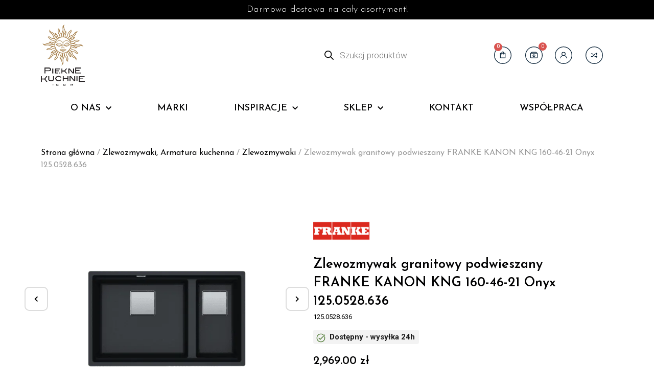

--- FILE ---
content_type: text/html; charset=UTF-8
request_url: https://pieknekuchnie.com/sklep/zlewozmywak-granitowy-podwieszany-franke-kanon-kng-160-46-21-onyx-125-0528-636/
body_size: 56809
content:
<!doctype html>
<html lang="pl-PL">
<head>
	<script>
    window.dataLayer = window.dataLayer || [];
    function gtag() {
        dataLayer.push(arguments);
    }
    gtag("consent", "default", {
        ad_storage: "denied",
        ad_user_data: "denied", 
        ad_personalization: "denied",
        analytics_storage: "denied",
        functionality_storage: "denied",
        personalization_storage: "denied",
        security_storage: "granted",
        wait_for_update: 2000,
    });
    gtag("set", "ads_data_redaction", true);
    gtag("set", "url_passthrough", true);
</script>
	
	<!-- Google Tag Manager -->
<script>(function(w,d,s,l,i){w[l]=w[l]||[];w[l].push({'gtm.start':
new Date().getTime(),event:'gtm.js'});var f=d.getElementsByTagName(s)[0],
j=d.createElement(s),dl=l!='dataLayer'?'&l='+l:'';j.async=true;j.src=
'https://www.googletagmanager.com/gtm.js?id='+i+dl;f.parentNode.insertBefore(j,f);
})(window,document,'script','dataLayer','GTM-NJCMZC7Z');</script>
<!-- End Google Tag Manager -->
	<!-- Google tag (gtag.js) --> 
	<script async src="https://www.googletagmanager.com/gtag/js?id=G-LY3H9E2WCL"></script> <script> window.dataLayer = window.dataLayer || []; function gtag(){dataLayer.push(arguments);} gtag('js', new Date()); gtag('config', 'G-LY3H9E2WCL'); 
	</script> 
	<meta charset="UTF-8">
		<meta name="viewport" content="width=device-width, initial-scale=1">
	<link rel="profile" href="https://gmpg.org/xfn/11">
	<div id="bootstrap-front-css-container"><link rel="stylesheet" id="bootstrap-front-css" href="https://cdn.jsdelivr.net/npm/bootstrap@5.2.3/dist/css/bootstrap.min.css" media="all"></div><div id="splide-front-css-container"><link rel="stylesheet" id="splide-front-css" href="https://cdn.jsdelivr.net/npm/@splidejs/splide@4.1.4/dist/css/splide.min.css" media="all"></div><meta name='robots' content='index, follow, max-image-preview:large, max-snippet:-1, max-video-preview:-1' />
<script id="cookieyes" type="text/javascript" src="https://cdn-cookieyes.com/client_data/2374e7f1d3ca454cd622592f/script.js"></script>
<!-- Google Tag Manager by PYS -->
<script data-cfasync="false" data-pagespeed-no-defer>
	var pys_datalayer_name = "dataLayer";
	window.dataLayer = window.dataLayer || [];</script> 
<!-- End Google Tag Manager by PYS -->
<!-- Google Tag Manager for WordPress by gtm4wp.com -->
<script data-cfasync="false" data-pagespeed-no-defer>
	var gtm4wp_datalayer_name = "dataLayer";
	var dataLayer = dataLayer || [];
	const gtm4wp_use_sku_instead = false;
	const gtm4wp_currency = 'PLN';
	const gtm4wp_product_per_impression = 10;
	const gtm4wp_clear_ecommerce = false;
</script>
<!-- End Google Tag Manager for WordPress by gtm4wp.com -->
	<!-- This site is optimized with the Yoast SEO plugin v23.7 - https://yoast.com/wordpress/plugins/seo/ -->
	<title>Zlewozmywak granitowy podwieszany FRANKE KANON KNG 160-46-21 Onyx 125.0528.636 - PiękneKuchnie.com</title>
	<link rel="canonical" href="https://pieknekuchnie.com/sklep/zlewozmywak-granitowy-podwieszany-franke-kanon-kng-160-46-21-onyx-125-0528-636/" />
	<meta property="og:locale" content="pl_PL" />
	<meta property="og:type" content="article" />
	<meta property="og:title" content="Zlewozmywak granitowy podwieszany FRANKE KANON KNG 160-46-21 Onyx 125.0528.636 - PiękneKuchnie.com" />
	<meta property="og:description" content="Komora do podbudowy z linii Kanon KNG 160-46-21 w zestawie zawiera wkładę ociekową i rollmatę oraz korek automatyczny Flow Pro, sterowany przyciskiem Easy Click w wykończeniu ze stali szlachetnej. Dzięki specjalnie zaprojektowanej krawędzi wewnętrznej, można komfortowo korzystać z akcesoriów na dwóch poziomach pracy. Zlewozmywak wyprodukowany jest z materiału Fragranite, który składa się w 80% z [&hellip;]" />
	<meta property="og:url" content="https://pieknekuchnie.com/sklep/zlewozmywak-granitowy-podwieszany-franke-kanon-kng-160-46-21-onyx-125-0528-636/" />
	<meta property="og:site_name" content="PiękneKuchnie.com" />
	<meta property="article:publisher" content="https://www.facebook.com/pieknekuchnie" />
	<meta property="article:modified_time" content="2025-12-19T09:51:52+00:00" />
	<meta property="og:image" content="https://pieknekuchnie.com/wp-content/uploads/2023/09/onyx-miniatura-1.png" />
	<meta property="og:image:width" content="1500" />
	<meta property="og:image:height" content="1500" />
	<meta property="og:image:type" content="image/png" />
	<meta name="twitter:card" content="summary_large_image" />
	<meta name="twitter:label1" content="Szacowany czas czytania" />
	<meta name="twitter:data1" content="1 minuta" />
	<script type="application/ld+json" class="yoast-schema-graph">{"@context":"https://schema.org","@graph":[{"@type":"WebPage","@id":"https://pieknekuchnie.com/sklep/zlewozmywak-granitowy-podwieszany-franke-kanon-kng-160-46-21-onyx-125-0528-636/","url":"https://pieknekuchnie.com/sklep/zlewozmywak-granitowy-podwieszany-franke-kanon-kng-160-46-21-onyx-125-0528-636/","name":"Zlewozmywak granitowy podwieszany FRANKE KANON KNG 160-46-21 Onyx 125.0528.636 - PiękneKuchnie.com","isPartOf":{"@id":"https://pieknekuchnie.com/#website"},"primaryImageOfPage":{"@id":"https://pieknekuchnie.com/sklep/zlewozmywak-granitowy-podwieszany-franke-kanon-kng-160-46-21-onyx-125-0528-636/#primaryimage"},"image":{"@id":"https://pieknekuchnie.com/sklep/zlewozmywak-granitowy-podwieszany-franke-kanon-kng-160-46-21-onyx-125-0528-636/#primaryimage"},"thumbnailUrl":"https://pieknekuchnie.com/wp-content/uploads/2023/09/onyx-miniatura-1.png","datePublished":"2024-09-04T11:56:08+00:00","dateModified":"2025-12-19T09:51:52+00:00","breadcrumb":{"@id":"https://pieknekuchnie.com/sklep/zlewozmywak-granitowy-podwieszany-franke-kanon-kng-160-46-21-onyx-125-0528-636/#breadcrumb"},"inLanguage":"pl-PL","potentialAction":[{"@type":"ReadAction","target":["https://pieknekuchnie.com/sklep/zlewozmywak-granitowy-podwieszany-franke-kanon-kng-160-46-21-onyx-125-0528-636/"]}]},{"@type":"ImageObject","inLanguage":"pl-PL","@id":"https://pieknekuchnie.com/sklep/zlewozmywak-granitowy-podwieszany-franke-kanon-kng-160-46-21-onyx-125-0528-636/#primaryimage","url":"https://pieknekuchnie.com/wp-content/uploads/2023/09/onyx-miniatura-1.png","contentUrl":"https://pieknekuchnie.com/wp-content/uploads/2023/09/onyx-miniatura-1.png","width":1500,"height":1500},{"@type":"BreadcrumbList","@id":"https://pieknekuchnie.com/sklep/zlewozmywak-granitowy-podwieszany-franke-kanon-kng-160-46-21-onyx-125-0528-636/#breadcrumb","itemListElement":[{"@type":"ListItem","position":1,"name":"Strona główna","item":"https://pieknekuchnie.com/"},{"@type":"ListItem","position":2,"name":"Produkty","item":"https://pieknekuchnie.com/sklep/"},{"@type":"ListItem","position":3,"name":"Zlewozmywak granitowy podwieszany FRANKE KANON KNG 160-46-21 Onyx 125.0528.636"}]},{"@type":"WebSite","@id":"https://pieknekuchnie.com/#website","url":"https://pieknekuchnie.com/","name":"PiękneKuchnie.com","description":"","publisher":{"@id":"https://pieknekuchnie.com/#organization"},"alternateName":"Piękne Kuchnie","potentialAction":[{"@type":"SearchAction","target":{"@type":"EntryPoint","urlTemplate":"https://pieknekuchnie.com/?s={search_term_string}"},"query-input":{"@type":"PropertyValueSpecification","valueRequired":true,"valueName":"search_term_string"}}],"inLanguage":"pl-PL"},{"@type":"Organization","@id":"https://pieknekuchnie.com/#organization","name":"PiękneKuchnie.com","alternateName":"Piękne Kuchnie","url":"https://pieknekuchnie.com/","logo":{"@type":"ImageObject","inLanguage":"pl-PL","@id":"https://pieknekuchnie.com/#/schema/logo/image/","url":"https://pieknekuchnie.com/wp-content/uploads/2023/09/PiekneKuchnie_logo-4.png","contentUrl":"https://pieknekuchnie.com/wp-content/uploads/2023/09/PiekneKuchnie_logo-4.png","width":1000,"height":1000,"caption":"PiękneKuchnie.com"},"image":{"@id":"https://pieknekuchnie.com/#/schema/logo/image/"},"sameAs":["https://www.facebook.com/pieknekuchnie","https://www.instagram.com/pieknekuchnie/"]}]}</script>
	<!-- / Yoast SEO plugin. -->


<link rel='dns-prefetch' href='//cdn.jsdelivr.net' />
<link rel="alternate" type="application/rss+xml" title="PiękneKuchnie.com &raquo; Kanał z wpisami" href="https://pieknekuchnie.com/feed/" />
<link rel="alternate" type="application/rss+xml" title="PiękneKuchnie.com &raquo; Kanał z komentarzami" href="https://pieknekuchnie.com/comments/feed/" />
<link rel="alternate" type="application/rss+xml" title="PiękneKuchnie.com &raquo; Zlewozmywak granitowy podwieszany FRANKE KANON KNG 160-46-21 Onyx 125.0528.636 Kanał z komentarzami" href="https://pieknekuchnie.com/sklep/zlewozmywak-granitowy-podwieszany-franke-kanon-kng-160-46-21-onyx-125-0528-636/feed/" />
<link rel="alternate" title="oEmbed (JSON)" type="application/json+oembed" href="https://pieknekuchnie.com/wp-json/oembed/1.0/embed?url=https%3A%2F%2Fpieknekuchnie.com%2Fsklep%2Fzlewozmywak-granitowy-podwieszany-franke-kanon-kng-160-46-21-onyx-125-0528-636%2F" />
<link rel="alternate" title="oEmbed (XML)" type="text/xml+oembed" href="https://pieknekuchnie.com/wp-json/oembed/1.0/embed?url=https%3A%2F%2Fpieknekuchnie.com%2Fsklep%2Fzlewozmywak-granitowy-podwieszany-franke-kanon-kng-160-46-21-onyx-125-0528-636%2F&#038;format=xml" />
<style id='wp-img-auto-sizes-contain-inline-css'>
img:is([sizes=auto i],[sizes^="auto," i]){contain-intrinsic-size:3000px 1500px}
/*# sourceURL=wp-img-auto-sizes-contain-inline-css */
</style>
<link rel='stylesheet' id='wt-sc-blocks-gift-coupon-editor-css' href='https://pieknekuchnie.com/wp-content/plugins/wt-smart-coupon-pro/blocks/build/gift-coupon/index.css?ver=1.0.0' media='all' />
<link rel='stylesheet' id='yith_woocompare_page-css' href='https://pieknekuchnie.com/wp-content/plugins/yith-woocommerce-compare-premium/assets/css/style.css?ver=2.43.0' media='all' />
<style id='yith_woocompare_page-inline-css'>

				#yith-woocompare-cat-nav h3 {
                    color: #333333;
                }
                #yith-woocompare-cat-nav li a {
                    color: #777777;
                }
                #yith-woocompare-cat-nav li a:hover, #yith-woocompare-cat-nav li .active {
                    color: #333333;
                }
                table.compare-list .remove a {
                    color: #777777;
                }
                table.compare-list .remove a:hover {
                    color: #333333;
                }
                a.button.yith_woocompare_clear, table.compare-list .product_info .button, table.compare-list .add-to-cart .button, table.compare-list .added_to_cart {
                    color: #ffffff;
                    background-color: #b2b2b2;
                }
               	a.button.yith_woocompare_clear:hover, table.compare-list .product_info .button:hover, table.compare-list .add-to-cart .button:hover, table.compare-list .added_to_cart:hover {
                    color: #ffffff;
                    background-color: #303030;
                }
                table.compare-list .rating .star-rating {
                    color: #303030;
                }
                #yith-woocompare-related .yith-woocompare-related-title {
                    color: #333333;
                }
                #yith-woocompare-related .related-products .button {
                    color: #ffffff;
                    background-color: #b2b2b2;
                }
                #yith-woocompare-related .related-products .button:hover {
                    color: #ffffff;
                    background-color: #303030;
                }
                #yith-woocompare-share h3 {
                    color: #333333;
                }
                table.compare-list tr.different, table.compare-list tr.different th {
                	background-color: rgb(233,208,148) !important;
                }
/*# sourceURL=yith_woocompare_page-inline-css */
</style>
<link rel='stylesheet' id='jquery-fixedheadertable-style-css' href='https://pieknekuchnie.com/wp-content/plugins/yith-woocommerce-compare-premium/assets/css/jquery.dataTables.css?ver=1.10.18' media='all' />
<style id='wp-emoji-styles-inline-css'>

	img.wp-smiley, img.emoji {
		display: inline !important;
		border: none !important;
		box-shadow: none !important;
		height: 1em !important;
		width: 1em !important;
		margin: 0 0.07em !important;
		vertical-align: -0.1em !important;
		background: none !important;
		padding: 0 !important;
	}
/*# sourceURL=wp-emoji-styles-inline-css */
</style>
<link rel='stylesheet' id='wp-block-library-css' href='https://pieknekuchnie.com/wp-includes/css/dist/block-library/style.min.css?ver=6.9' media='all' />
<link rel='stylesheet' id='wc-blocks-style-css' href='https://pieknekuchnie.com/wp-content/plugins/woocommerce/assets/client/blocks/wc-blocks.css?ver=wc-9.4.4' media='all' />
<style id='global-styles-inline-css'>
:root{--wp--preset--aspect-ratio--square: 1;--wp--preset--aspect-ratio--4-3: 4/3;--wp--preset--aspect-ratio--3-4: 3/4;--wp--preset--aspect-ratio--3-2: 3/2;--wp--preset--aspect-ratio--2-3: 2/3;--wp--preset--aspect-ratio--16-9: 16/9;--wp--preset--aspect-ratio--9-16: 9/16;--wp--preset--color--black: #000000;--wp--preset--color--cyan-bluish-gray: #abb8c3;--wp--preset--color--white: #ffffff;--wp--preset--color--pale-pink: #f78da7;--wp--preset--color--vivid-red: #cf2e2e;--wp--preset--color--luminous-vivid-orange: #ff6900;--wp--preset--color--luminous-vivid-amber: #fcb900;--wp--preset--color--light-green-cyan: #7bdcb5;--wp--preset--color--vivid-green-cyan: #00d084;--wp--preset--color--pale-cyan-blue: #8ed1fc;--wp--preset--color--vivid-cyan-blue: #0693e3;--wp--preset--color--vivid-purple: #9b51e0;--wp--preset--gradient--vivid-cyan-blue-to-vivid-purple: linear-gradient(135deg,rgb(6,147,227) 0%,rgb(155,81,224) 100%);--wp--preset--gradient--light-green-cyan-to-vivid-green-cyan: linear-gradient(135deg,rgb(122,220,180) 0%,rgb(0,208,130) 100%);--wp--preset--gradient--luminous-vivid-amber-to-luminous-vivid-orange: linear-gradient(135deg,rgb(252,185,0) 0%,rgb(255,105,0) 100%);--wp--preset--gradient--luminous-vivid-orange-to-vivid-red: linear-gradient(135deg,rgb(255,105,0) 0%,rgb(207,46,46) 100%);--wp--preset--gradient--very-light-gray-to-cyan-bluish-gray: linear-gradient(135deg,rgb(238,238,238) 0%,rgb(169,184,195) 100%);--wp--preset--gradient--cool-to-warm-spectrum: linear-gradient(135deg,rgb(74,234,220) 0%,rgb(151,120,209) 20%,rgb(207,42,186) 40%,rgb(238,44,130) 60%,rgb(251,105,98) 80%,rgb(254,248,76) 100%);--wp--preset--gradient--blush-light-purple: linear-gradient(135deg,rgb(255,206,236) 0%,rgb(152,150,240) 100%);--wp--preset--gradient--blush-bordeaux: linear-gradient(135deg,rgb(254,205,165) 0%,rgb(254,45,45) 50%,rgb(107,0,62) 100%);--wp--preset--gradient--luminous-dusk: linear-gradient(135deg,rgb(255,203,112) 0%,rgb(199,81,192) 50%,rgb(65,88,208) 100%);--wp--preset--gradient--pale-ocean: linear-gradient(135deg,rgb(255,245,203) 0%,rgb(182,227,212) 50%,rgb(51,167,181) 100%);--wp--preset--gradient--electric-grass: linear-gradient(135deg,rgb(202,248,128) 0%,rgb(113,206,126) 100%);--wp--preset--gradient--midnight: linear-gradient(135deg,rgb(2,3,129) 0%,rgb(40,116,252) 100%);--wp--preset--font-size--small: 13px;--wp--preset--font-size--medium: 20px;--wp--preset--font-size--large: 36px;--wp--preset--font-size--x-large: 42px;--wp--preset--font-family--inter: "Inter", sans-serif;--wp--preset--font-family--cardo: Cardo;--wp--preset--spacing--20: 0.44rem;--wp--preset--spacing--30: 0.67rem;--wp--preset--spacing--40: 1rem;--wp--preset--spacing--50: 1.5rem;--wp--preset--spacing--60: 2.25rem;--wp--preset--spacing--70: 3.38rem;--wp--preset--spacing--80: 5.06rem;--wp--preset--shadow--natural: 6px 6px 9px rgba(0, 0, 0, 0.2);--wp--preset--shadow--deep: 12px 12px 50px rgba(0, 0, 0, 0.4);--wp--preset--shadow--sharp: 6px 6px 0px rgba(0, 0, 0, 0.2);--wp--preset--shadow--outlined: 6px 6px 0px -3px rgb(255, 255, 255), 6px 6px rgb(0, 0, 0);--wp--preset--shadow--crisp: 6px 6px 0px rgb(0, 0, 0);}:where(.is-layout-flex){gap: 0.5em;}:where(.is-layout-grid){gap: 0.5em;}body .is-layout-flex{display: flex;}.is-layout-flex{flex-wrap: wrap;align-items: center;}.is-layout-flex > :is(*, div){margin: 0;}body .is-layout-grid{display: grid;}.is-layout-grid > :is(*, div){margin: 0;}:where(.wp-block-columns.is-layout-flex){gap: 2em;}:where(.wp-block-columns.is-layout-grid){gap: 2em;}:where(.wp-block-post-template.is-layout-flex){gap: 1.25em;}:where(.wp-block-post-template.is-layout-grid){gap: 1.25em;}.has-black-color{color: var(--wp--preset--color--black) !important;}.has-cyan-bluish-gray-color{color: var(--wp--preset--color--cyan-bluish-gray) !important;}.has-white-color{color: var(--wp--preset--color--white) !important;}.has-pale-pink-color{color: var(--wp--preset--color--pale-pink) !important;}.has-vivid-red-color{color: var(--wp--preset--color--vivid-red) !important;}.has-luminous-vivid-orange-color{color: var(--wp--preset--color--luminous-vivid-orange) !important;}.has-luminous-vivid-amber-color{color: var(--wp--preset--color--luminous-vivid-amber) !important;}.has-light-green-cyan-color{color: var(--wp--preset--color--light-green-cyan) !important;}.has-vivid-green-cyan-color{color: var(--wp--preset--color--vivid-green-cyan) !important;}.has-pale-cyan-blue-color{color: var(--wp--preset--color--pale-cyan-blue) !important;}.has-vivid-cyan-blue-color{color: var(--wp--preset--color--vivid-cyan-blue) !important;}.has-vivid-purple-color{color: var(--wp--preset--color--vivid-purple) !important;}.has-black-background-color{background-color: var(--wp--preset--color--black) !important;}.has-cyan-bluish-gray-background-color{background-color: var(--wp--preset--color--cyan-bluish-gray) !important;}.has-white-background-color{background-color: var(--wp--preset--color--white) !important;}.has-pale-pink-background-color{background-color: var(--wp--preset--color--pale-pink) !important;}.has-vivid-red-background-color{background-color: var(--wp--preset--color--vivid-red) !important;}.has-luminous-vivid-orange-background-color{background-color: var(--wp--preset--color--luminous-vivid-orange) !important;}.has-luminous-vivid-amber-background-color{background-color: var(--wp--preset--color--luminous-vivid-amber) !important;}.has-light-green-cyan-background-color{background-color: var(--wp--preset--color--light-green-cyan) !important;}.has-vivid-green-cyan-background-color{background-color: var(--wp--preset--color--vivid-green-cyan) !important;}.has-pale-cyan-blue-background-color{background-color: var(--wp--preset--color--pale-cyan-blue) !important;}.has-vivid-cyan-blue-background-color{background-color: var(--wp--preset--color--vivid-cyan-blue) !important;}.has-vivid-purple-background-color{background-color: var(--wp--preset--color--vivid-purple) !important;}.has-black-border-color{border-color: var(--wp--preset--color--black) !important;}.has-cyan-bluish-gray-border-color{border-color: var(--wp--preset--color--cyan-bluish-gray) !important;}.has-white-border-color{border-color: var(--wp--preset--color--white) !important;}.has-pale-pink-border-color{border-color: var(--wp--preset--color--pale-pink) !important;}.has-vivid-red-border-color{border-color: var(--wp--preset--color--vivid-red) !important;}.has-luminous-vivid-orange-border-color{border-color: var(--wp--preset--color--luminous-vivid-orange) !important;}.has-luminous-vivid-amber-border-color{border-color: var(--wp--preset--color--luminous-vivid-amber) !important;}.has-light-green-cyan-border-color{border-color: var(--wp--preset--color--light-green-cyan) !important;}.has-vivid-green-cyan-border-color{border-color: var(--wp--preset--color--vivid-green-cyan) !important;}.has-pale-cyan-blue-border-color{border-color: var(--wp--preset--color--pale-cyan-blue) !important;}.has-vivid-cyan-blue-border-color{border-color: var(--wp--preset--color--vivid-cyan-blue) !important;}.has-vivid-purple-border-color{border-color: var(--wp--preset--color--vivid-purple) !important;}.has-vivid-cyan-blue-to-vivid-purple-gradient-background{background: var(--wp--preset--gradient--vivid-cyan-blue-to-vivid-purple) !important;}.has-light-green-cyan-to-vivid-green-cyan-gradient-background{background: var(--wp--preset--gradient--light-green-cyan-to-vivid-green-cyan) !important;}.has-luminous-vivid-amber-to-luminous-vivid-orange-gradient-background{background: var(--wp--preset--gradient--luminous-vivid-amber-to-luminous-vivid-orange) !important;}.has-luminous-vivid-orange-to-vivid-red-gradient-background{background: var(--wp--preset--gradient--luminous-vivid-orange-to-vivid-red) !important;}.has-very-light-gray-to-cyan-bluish-gray-gradient-background{background: var(--wp--preset--gradient--very-light-gray-to-cyan-bluish-gray) !important;}.has-cool-to-warm-spectrum-gradient-background{background: var(--wp--preset--gradient--cool-to-warm-spectrum) !important;}.has-blush-light-purple-gradient-background{background: var(--wp--preset--gradient--blush-light-purple) !important;}.has-blush-bordeaux-gradient-background{background: var(--wp--preset--gradient--blush-bordeaux) !important;}.has-luminous-dusk-gradient-background{background: var(--wp--preset--gradient--luminous-dusk) !important;}.has-pale-ocean-gradient-background{background: var(--wp--preset--gradient--pale-ocean) !important;}.has-electric-grass-gradient-background{background: var(--wp--preset--gradient--electric-grass) !important;}.has-midnight-gradient-background{background: var(--wp--preset--gradient--midnight) !important;}.has-small-font-size{font-size: var(--wp--preset--font-size--small) !important;}.has-medium-font-size{font-size: var(--wp--preset--font-size--medium) !important;}.has-large-font-size{font-size: var(--wp--preset--font-size--large) !important;}.has-x-large-font-size{font-size: var(--wp--preset--font-size--x-large) !important;}
/*# sourceURL=global-styles-inline-css */
</style>

<style id='classic-theme-styles-inline-css'>
/*! This file is auto-generated */
.wp-block-button__link{color:#fff;background-color:#32373c;border-radius:9999px;box-shadow:none;text-decoration:none;padding:calc(.667em + 2px) calc(1.333em + 2px);font-size:1.125em}.wp-block-file__button{background:#32373c;color:#fff;text-decoration:none}
/*# sourceURL=/wp-includes/css/classic-themes.min.css */
</style>
<link rel='stylesheet' id='load_bee-css' href='https://pieknekuchnie.com/wp-content/plugins/load_bee/public/css/load_bee-public.css?ver=1.0.1' media='all' />
<link rel='stylesheet' id='photoswipe-css' href='https://pieknekuchnie.com/wp-content/plugins/woocommerce/assets/css/photoswipe/photoswipe.min.css?ver=9.4.4' media='all' />
<link rel='stylesheet' id='photoswipe-default-skin-css' href='https://pieknekuchnie.com/wp-content/plugins/woocommerce/assets/css/photoswipe/default-skin/default-skin.min.css?ver=9.4.4' media='all' />
<link rel='stylesheet' id='woocommerce-layout-css' href='https://pieknekuchnie.com/wp-content/plugins/woocommerce/assets/css/woocommerce-layout.css?ver=9.4.4' media='all' />
<link rel='stylesheet' id='woocommerce-smallscreen-css' href='https://pieknekuchnie.com/wp-content/plugins/woocommerce/assets/css/woocommerce-smallscreen.css?ver=9.4.4' media='only screen and (max-width: 768px)' />
<link rel='stylesheet' id='woocommerce-general-css' href='https://pieknekuchnie.com/wp-content/plugins/woocommerce/assets/css/woocommerce.css?ver=9.4.4' media='all' />
<style id='woocommerce-inline-inline-css'>
.woocommerce form .form-row .required { visibility: visible; }
/*# sourceURL=woocommerce-inline-inline-css */
</style>
<link rel='stylesheet' id='wt-smart-coupon-for-woo-css' href='https://pieknekuchnie.com/wp-content/plugins/wt-smart-coupon-pro/public/css/wt-smart-coupon-public.css?ver=2.4.4' media='all' />
<link rel='stylesheet' id='dashicons-css' href='https://pieknekuchnie.com/wp-includes/css/dashicons.min.css?ver=6.9' media='all' />
<style id='dashicons-inline-css'>
[data-font="Dashicons"]:before {font-family: 'Dashicons' !important;content: attr(data-icon) !important;speak: none !important;font-weight: normal !important;font-variant: normal !important;text-transform: none !important;line-height: 1 !important;font-style: normal !important;-webkit-font-smoothing: antialiased !important;-moz-osx-font-smoothing: grayscale !important;}
/*# sourceURL=dashicons-inline-css */
</style>
<link rel='stylesheet' id='main_min-css' href='https://pieknekuchnie.com/wp-content/plugins/x-tools-artinox/public/css/front/xt-main.min.css?ver=3.2.0.1732703643' media='all' />
<link rel='stylesheet' id='bootstrap_icon-css' href='https://cdn.jsdelivr.net/npm/bootstrap-icons@1.11.1/font/bootstrap-icons.css' media='all' />
<link rel='stylesheet' id='related-styles-css' href='https://pieknekuchnie.com/wp-content/plugins/woo-mailerlite/includes/../public/css/style.css?ver=6.9' media='all' />
<link rel='stylesheet' id='yith-infs-style-css' href='https://pieknekuchnie.com/wp-content/plugins/yith-infinite-scrolling/assets/css/frontend.css?ver=1.27.2' media='all' />
<link rel='stylesheet' id='ion.range-slider-css' href='https://pieknekuchnie.com/wp-content/plugins/yith-woocommerce-ajax-product-filter-premium/assets/css/ion.range-slider.css?ver=2.3.1' media='all' />
<link rel='stylesheet' id='yith-wcan-shortcodes-css' href='https://pieknekuchnie.com/wp-content/plugins/yith-woocommerce-ajax-product-filter-premium/assets/css/shortcodes.css?ver=5.5.0' media='all' />
<style id='yith-wcan-shortcodes-inline-css'>
:root{
	--yith-wcan-filters_colors_titles: #333333;
	--yith-wcan-filters_colors_background: #FFFFFF;
	--yith-wcan-filters_colors_accent: rgb(0,0,1);
	--yith-wcan-filters_colors_accent_r: 0;
	--yith-wcan-filters_colors_accent_g: 0;
	--yith-wcan-filters_colors_accent_b: 1;
	--yith-wcan-color_swatches_border_radius: 100%;
	--yith-wcan-color_swatches_size: 30px;
	--yith-wcan-labels_style_background: #FFFFFF;
	--yith-wcan-labels_style_background_hover: rgb(0,0,1);
	--yith-wcan-labels_style_background_active: rgb(0,0,1);
	--yith-wcan-labels_style_text: rgb(0,0,1);
	--yith-wcan-labels_style_text_hover: #FFFFFF;
	--yith-wcan-labels_style_text_active: #FFFFFF;
	--yith-wcan-anchors_style_text: rgb(0,0,1);
	--yith-wcan-anchors_style_text_hover: rgb(0,0,1);
	--yith-wcan-anchors_style_text_active: rgb(0,0,1);
}
/*# sourceURL=yith-wcan-shortcodes-inline-css */
</style>
<link rel='stylesheet' id='yith_wcbm_badge_style-css' href='https://pieknekuchnie.com/wp-content/plugins/yith-woocommerce-badge-management-premium/assets/css/frontend.css?ver=3.11.0' media='all' />
<style id='yith_wcbm_badge_style-inline-css'>
.yith-wcbm-badge.yith-wcbm-badge-text.yith-wcbm-badge-17307 {
				top: 0; right: 0; 
				opacity: 90%;
				
				margin: 0px 0px 0px 0px;
				padding: 0px 0px 0px 0px;
				background-color:#000000; border-radius: 5px 5px 5px 5px; width:130px; height:30px;
			}.yith-wcbm-badge.yith-wcbm-badge-text.yith-wcbm-badge-16143 {
				top: 0; right: 0; 
				opacity: 90%;
				
				margin: 0px 0px 0px 0px;
				padding: 0px 0px 0px 0px;
				background-color:#000000; border-radius: 5px 5px 5px 5px; width:130px; height:40px;
			}.yith-wcbm-badge.yith-wcbm-badge-text.yith-wcbm-badge-21110 {
				top: 0; right: 0; 
				opacity: 90%;
				
				margin: 0px 0px 0px 0px;
				padding: 0px 0px 0px 0px;
				background-color:#000000; border-radius: 5px 5px 5px 5px; width:130px; height:40px;
			}.yith-wcbm-badge.yith-wcbm-badge-text.yith-wcbm-badge-16264 {
				top: 0; right: 0; 
				opacity: 90%;
				
				margin: 0px 0px 0px 0px;
				padding: 0px 0px 0px 0px;
				background-color:#000000; border-radius: 5px 5px 5px 5px; width:130px; height:30px;
			}.yith-wcbm-badge.yith-wcbm-badge-text.yith-wcbm-badge-19268 {
				top: 0; right: 0; 
				opacity: 90%;
				
				margin: 0px 0px 0px 0px;
				padding: 0px 0px 0px 0px;
				background-color:#000000; border-radius: 5px 5px 5px 5px; width:105px; height:45px;
			}.yith-wcbm-badge.yith-wcbm-badge-text.yith-wcbm-badge-12650 {
				top: 0; right: 0; 
				opacity: 90%;
				
				margin: 0px 0px 0px 0px;
				padding: 0px 0px 0px 0px;
				background-color:#000000; border-radius: 5px 5px 5px 5px; width:130px; height:30px;
			}.yith-wcbm-badge.yith-wcbm-badge-text.yith-wcbm-badge-16993 {
				top: 0; right: 0; 
				opacity: 90%;
				
				margin: 0px 0px 0px 0px;
				padding: 0px 0px 0px 0px;
				background-color:#000000; border-radius: 5px 5px 5px 5px; width:130px; height:30px;
			}.yith-wcbm-badge.yith-wcbm-badge-text.yith-wcbm-badge-17121 {
				top: 0; right: 0; 
				opacity: 90%;
				
				margin: 0px 0px 0px 0px;
				padding: 0px 0px 0px 0px;
				background-color:#000000; border-radius: 5px 5px 5px 5px; width:130px; height:30px;
			}.yith-wcbm-badge.yith-wcbm-badge-text.yith-wcbm-badge-12236 {
				top: 0; right: 0; 
				opacity: 100%;
				
				margin: 0px 0px 0px 0px;
				padding: 0px 0px 0px 0px;
				background-color:#000000; border-radius: 0% 0% 0% 0%; width:150px; height:30px;
			}.yith-wcbm-badge.yith-wcbm-badge-text.yith-wcbm-badge-19535 {
				top: 0; right: 0; 
				opacity: 90%;
				
				margin: 0px 0px 0px 0px;
				padding: 0px 0px 0px 0px;
				background-color:#000000; border-radius: 5px 5px 5px 5px; width:105px; height:70px;
			}.yith-wcbm-badge.yith-wcbm-badge-image.yith-wcbm-badge-15118 {
				bottom: 0; left: 0; 
				opacity: 100%;
				
				margin: 0% 0% 0% 0%;
				padding: 0px 0px 0px 0px;
				 width:250px;
			}.yith-wcbm-badge.yith-wcbm-badge-image.yith-wcbm-badge-18986 {
				bottom: 0; right: 0; 
				opacity: 100%;
				
				margin: 0% 0% 0% 0%;
				padding: 0px 0px 0px 0px;
				 width:250px;
			}.yith-wcbm-badge.yith-wcbm-badge-text.yith-wcbm-badge-16559 {
				top: 0; right: 0; 
				opacity: 90%;
				
				margin: 0px 0px 0px 0px;
				padding: 0px 0px 0px 0px;
				background-color:#000000; border-radius: 5px 5px 5px 5px; width:105px; height:45px;
			}.yith-wcbm-badge.yith-wcbm-badge-image.yith-wcbm-badge-18769 {
				bottom: 0; right: 0; 
				opacity: 100%;
				
				margin: -128px 0px 0px -295px;
				padding: 0px 0px 0px 0px;
				 width:auto
			}@media only screen and (max-width: 768px) {
							.yith-wcbm-badge.yith-wcbm-badge-image.yith-wcbm-badge-18769{ 
							-ms-transform:  scale(0.5); -webkit-transform:  scale(0.5); transform:  scale(0.5);
							}
						}
				.yith-wcbm-badge.yith-wcbm-badge-image.yith-wcbm-badge-21008 {
				bottom: 0; right: 0; 
				opacity: 100%;
				
				margin: 0px 0px 0px 0px;
				padding: 0px 0px 0px 0px;
				 width:auto
			}@media only screen and (max-width: 768px) {
							.yith-wcbm-badge.yith-wcbm-badge-image.yith-wcbm-badge-21008{ 
							-ms-transform:  scale(0.5); -webkit-transform:  scale(0.5); transform:  scale(0.5);
							}
						}
				.yith-wcbm-badge.yith-wcbm-badge-text.yith-wcbm-badge-19366 {
				top: 0; right: 0; 
				opacity: 90%;
				
				margin: 0px 0px 0px 0px;
				padding: 0px 0px 0px 0px;
				background-color:#000000; border-radius: 5px 5px 5px 5px; width:130px; height:30px;
			}.yith-wcbm-badge.yith-wcbm-badge-text.yith-wcbm-badge-6522 {
				top: 0; right: 0; 
				opacity: 90%;
				
				margin: 0px 0px 0px 0px;
				padding: 0px 0px 0px 0px;
				background-color:#000000; border-radius: 5px 5px 5px 5px; width:130px; height:30px;
			}.yith-wcbm-badge.yith-wcbm-badge-image.yith-wcbm-badge-8352 {
				top: 0; right: 0; 
				opacity: 85%;
				
				margin: 0px 0px 0px 0px;
				padding: 0px 0px 0px 0px;
				 width:75px;
			}.yith-wcbm-badge.yith-wcbm-badge-text.yith-wcbm-badge-6802 {
				top: 0; right: 0; 
				opacity: 90%;
				
				margin: 0px 0px 0px 0px;
				padding: 0px 0px 0px 0px;
				background-color:#000000; border-radius: 5px 5px 5px 5px; width:130px; height:30px;
			}.yith-wcbm-badge.yith-wcbm-badge-image.yith-wcbm-badge-11030 {
				bottom: 0; left: 0; 
				opacity: 100%;
				
				margin: 0% 0% 0% 0%;
				padding: 0px 0px 0px 0px;
				 width:250px;
			}.yith-wcbm-badge.yith-wcbm-badge-text.yith-wcbm-badge-14715 {
				top: 0; left: 0; 
				opacity: 100%;
				
				margin: 0px 0px 0px 0px;
				padding: 0px 0px 0px 0px;
				background-color:#ab824c; border-radius: 120px 120px 120px 120px; width:100px; height:100px;
			}.yith-wcbm-badge.yith-wcbm-badge-image.yith-wcbm-badge-14722 {
				top: 0; left: 0; 
				opacity: 100%;
				
				margin: 0px 0px 0px 0px;
				padding: 0px 0px 0px 0px;
				 width:auto
			}.yith-wcbm-badge.yith-wcbm-badge-text.yith-wcbm-badge-17250 {
				top: 0; right: 0; 
				opacity: 100%;
				
				margin: 0% 0% 0% 0%;
				padding: 0px 0px 0px 0px;
				background-color:#000000; border-radius: 5px 5px 5px 5px; width:130px; height:30px;
			}.yith-wcbm-badge.yith-wcbm-badge-text.yith-wcbm-badge-19578 {
				top: 0; right: 0; 
				opacity: 100%;
				
				margin: 0% 0% 0% 0%;
				padding: 0px 0px 0px 0px;
				background-color:#000000; border-radius: 5px 5px 5px 5px; width:130px; height:30px;
			}.yith-wcbm-badge.yith-wcbm-badge-text.yith-wcbm-badge-6519 {
				top: 0; right: 0; 
				opacity: 90%;
				
				margin: 0px 0px 0px 0px;
				padding: 0px 0px 0px 0px;
				background-color:#000000; border-radius: 5px 5px 5px 5px; width:130px; height:30px;
			}.yith-wcbm-badge.yith-wcbm-badge-text.yith-wcbm-badge-17291 {
				top: 0; left: 0; 
				opacity: 100%;
				
				margin: 0% 0% 0% 0%;
				padding: 0px 0px 0px 0px;
				background-color:#000000; border-radius: 5px 5px 5px 5px; width:130px; height:30px;
			}
/*# sourceURL=yith_wcbm_badge_style-inline-css */
</style>
<link rel='stylesheet' id='yith-gfont-open-sans-css' href='https://pieknekuchnie.com/wp-content/plugins/yith-woocommerce-badge-management-premium/assets/fonts/open-sans/style.css?ver=3.11.0' media='all' />
<link rel='stylesheet' id='yith-wcbr-css' href='https://pieknekuchnie.com/wp-content/plugins/yith-woocommerce-brands-add-on-premium/assets/css/yith-wcbr.css?ver=2.28.0' media='all' />
<link rel='stylesheet' id='jquery-swiper-css' href='https://pieknekuchnie.com/wp-content/plugins/yith-woocommerce-brands-add-on-premium/assets/css/swiper.css?ver=6.4.6' media='all' />
<link rel='stylesheet' id='select2-css' href='https://pieknekuchnie.com/wp-content/plugins/woocommerce/assets/css/select2.css?ver=9.4.4' media='all' />
<link rel='stylesheet' id='yith-wcbr-shortcode-css' href='https://pieknekuchnie.com/wp-content/plugins/yith-woocommerce-brands-add-on-premium/assets/css/yith-wcbr-shortcode.css?ver=2.28.0' media='all' />
<link rel='stylesheet' id='jquery-colorbox-css' href='https://pieknekuchnie.com/wp-content/plugins/yith-woocommerce-compare-premium/assets/css/colorbox.css?ver=1.6.1' media='all' />
<link rel='stylesheet' id='yith-woocompare-widget-css' href='https://pieknekuchnie.com/wp-content/plugins/yith-woocommerce-compare-premium/assets/css/widget.css?ver=2.43.0' media='all' />
<link rel='stylesheet' id='yith_wceue_frontend_style-css' href='https://pieknekuchnie.com/wp-content/plugins/yith-woocommerce-eu-energy-label-premium/assets/css/frontend.css?ver=2.36.0' media='all' />
<link rel='stylesheet' id='dgwt-wcas-style-css' href='https://pieknekuchnie.com/wp-content/plugins/ajax-search-for-woocommerce-premium/assets/css/style.min.css?ver=1.29.0' media='all' />
<link rel='stylesheet' id='hello-elementor-css' href='https://pieknekuchnie.com/wp-content/themes/hello-elementor/style.min.css?ver=2.6.1' media='all' />
<link rel='stylesheet' id='hello-elementor-theme-style-css' href='https://pieknekuchnie.com/wp-content/themes/hello-elementor/theme.min.css?ver=2.6.1' media='all' />
<link rel='stylesheet' id='chld_thm_cfg_child-css' href='https://pieknekuchnie.com/wp-content/themes/hello-elementor-child/style.css?ver=6.9' media='all' />
<link rel='stylesheet' id='elementor-frontend-css' href='https://pieknekuchnie.com/wp-content/plugins/elementor/assets/css/frontend.min.css?ver=3.25.4' media='all' />
<link rel='stylesheet' id='elementor-post-5-css' href='https://pieknekuchnie.com/wp-content/uploads/elementor/css/post-5.css?ver=1737386307' media='all' />
<link rel='stylesheet' id='widget-heading-css' href='https://pieknekuchnie.com/wp-content/plugins/elementor/assets/css/widget-heading.min.css?ver=3.25.4' media='all' />
<link rel='stylesheet' id='widget-image-css' href='https://pieknekuchnie.com/wp-content/plugins/elementor/assets/css/widget-image.min.css?ver=3.25.4' media='all' />
<link rel='stylesheet' id='widget-woocommerce-menu-cart-css' href='https://pieknekuchnie.com/wp-content/plugins/elementor-pro/assets/css/widget-woocommerce-menu-cart.min.css?ver=3.25.2' media='all' />
<link rel='stylesheet' id='widget-icon-list-css' href='https://pieknekuchnie.com/wp-content/plugins/elementor/assets/css/widget-icon-list.min.css?ver=3.25.4' media='all' />
<link rel='stylesheet' id='widget-text-editor-css' href='https://pieknekuchnie.com/wp-content/plugins/elementor/assets/css/widget-text-editor.min.css?ver=3.25.4' media='all' />
<link rel='stylesheet' id='widget-social-icons-css' href='https://pieknekuchnie.com/wp-content/plugins/elementor/assets/css/widget-social-icons.min.css?ver=3.25.4' media='all' />
<link rel='stylesheet' id='e-apple-webkit-css' href='https://pieknekuchnie.com/wp-content/plugins/elementor/assets/css/conditionals/apple-webkit.min.css?ver=3.25.4' media='all' />
<link rel='stylesheet' id='widget-woocommerce-product-images-css' href='https://pieknekuchnie.com/wp-content/plugins/elementor-pro/assets/css/widget-woocommerce-product-images.min.css?ver=3.25.2' media='all' />
<link rel='stylesheet' id='widget-woocommerce-product-meta-css' href='https://pieknekuchnie.com/wp-content/plugins/elementor-pro/assets/css/widget-woocommerce-product-meta.min.css?ver=3.25.2' media='all' />
<link rel='stylesheet' id='widget-woocommerce-product-price-css' href='https://pieknekuchnie.com/wp-content/plugins/elementor-pro/assets/css/widget-woocommerce-product-price.min.css?ver=3.25.2' media='all' />
<link rel='stylesheet' id='widget-woocommerce-product-add-to-cart-css' href='https://pieknekuchnie.com/wp-content/plugins/elementor-pro/assets/css/widget-woocommerce-product-add-to-cart.min.css?ver=3.25.2' media='all' />
<link rel='stylesheet' id='widget-woocommerce-product-data-tabs-css' href='https://pieknekuchnie.com/wp-content/plugins/elementor-pro/assets/css/widget-woocommerce-product-data-tabs.min.css?ver=3.25.2' media='all' />
<link rel='stylesheet' id='widget-woocommerce-products-css' href='https://pieknekuchnie.com/wp-content/plugins/elementor-pro/assets/css/widget-woocommerce-products.min.css?ver=3.25.2' media='all' />
<link rel='stylesheet' id='elementor-icons-css' href='https://pieknekuchnie.com/wp-content/plugins/elementor/assets/lib/eicons/css/elementor-icons.min.css?ver=5.31.0' media='all' />
<link rel='stylesheet' id='swiper-css' href='https://pieknekuchnie.com/wp-content/plugins/elementor/assets/lib/swiper/v8/css/swiper.min.css?ver=8.4.5' media='all' />
<link rel='stylesheet' id='e-swiper-css' href='https://pieknekuchnie.com/wp-content/plugins/elementor/assets/css/conditionals/e-swiper.min.css?ver=3.25.4' media='all' />
<link rel='stylesheet' id='e-popup-style-css' href='https://pieknekuchnie.com/wp-content/plugins/elementor-pro/assets/css/conditionals/popup.min.css?ver=3.25.2' media='all' />
<link rel='stylesheet' id='elementor-post-175-css' href='https://pieknekuchnie.com/wp-content/uploads/elementor/css/post-175.css?ver=1737386307' media='all' />
<link rel='stylesheet' id='elementor-post-60-css' href='https://pieknekuchnie.com/wp-content/uploads/elementor/css/post-60.css?ver=1762960320' media='all' />
<link rel='stylesheet' id='elementor-post-210-css' href='https://pieknekuchnie.com/wp-content/uploads/elementor/css/post-210.css?ver=1756306668' media='all' />
<link rel='stylesheet' id='bdt-uikit-css' href='https://pieknekuchnie.com/wp-content/plugins/bdthemes-prime-slider-lite/assets/css/bdt-uikit.css?ver=3.21.7' media='all' />
<link rel='stylesheet' id='prime-slider-site-css' href='https://pieknekuchnie.com/wp-content/plugins/bdthemes-prime-slider-lite/assets/css/prime-slider-site.css?ver=3.15.18' media='all' />
<link rel='stylesheet' id='google-fonts-1-css' href='https://fonts.googleapis.com/css?family=Josefin+Sans%3A100%2C100italic%2C200%2C200italic%2C300%2C300italic%2C400%2C400italic%2C500%2C500italic%2C600%2C600italic%2C700%2C700italic%2C800%2C800italic%2C900%2C900italic%7CRoboto+Slab%3A100%2C100italic%2C200%2C200italic%2C300%2C300italic%2C400%2C400italic%2C500%2C500italic%2C600%2C600italic%2C700%2C700italic%2C800%2C800italic%2C900%2C900italic%7CInter%3A100%2C100italic%2C200%2C200italic%2C300%2C300italic%2C400%2C400italic%2C500%2C500italic%2C600%2C600italic%2C700%2C700italic%2C800%2C800italic%2C900%2C900italic%7CRoboto%3A100%2C100italic%2C200%2C200italic%2C300%2C300italic%2C400%2C400italic%2C500%2C500italic%2C600%2C600italic%2C700%2C700italic%2C800%2C800italic%2C900%2C900italic%7CMontserrat%3A100%2C100italic%2C200%2C200italic%2C300%2C300italic%2C400%2C400italic%2C500%2C500italic%2C600%2C600italic%2C700%2C700italic%2C800%2C800italic%2C900%2C900italic&#038;display=swap&#038;subset=latin-ext&#038;ver=6.9' media='all' />
<link rel='stylesheet' id='elementor-icons-shared-0-css' href='https://pieknekuchnie.com/wp-content/plugins/elementor/assets/lib/font-awesome/css/fontawesome.min.css?ver=5.15.3' media='all' />
<link rel='stylesheet' id='elementor-icons-fa-brands-css' href='https://pieknekuchnie.com/wp-content/plugins/elementor/assets/lib/font-awesome/css/brands.min.css?ver=5.15.3' media='all' />
<link rel="preconnect" href="https://fonts.gstatic.com/" crossorigin><script src="https://pieknekuchnie.com/wp-includes/js/jquery/jquery.min.js?ver=3.7.1" id="jquery-core-js"></script>
<script src="https://pieknekuchnie.com/wp-includes/js/jquery/jquery-migrate.min.js?ver=3.4.1" id="jquery-migrate-js"></script>
<script src="https://pieknekuchnie.com/wp-content/plugins/load_bee/public/js/load_bee-public.js?ver=1.0.1" id="load_bee-js"></script>
<script src="https://pieknekuchnie.com/wp-content/plugins/woocommerce/assets/js/jquery-blockui/jquery.blockUI.min.js?ver=2.7.0-wc.9.4.4" id="jquery-blockui-js" defer data-wp-strategy="defer"></script>
<script id="wc-add-to-cart-js-extra">
var wc_add_to_cart_params = {"ajax_url":"/wp-admin/admin-ajax.php","wc_ajax_url":"/?wc-ajax=%%endpoint%%","i18n_view_cart":"Zobacz koszyk","cart_url":"https://pieknekuchnie.com/koszyk/","is_cart":"","cart_redirect_after_add":"no"};
//# sourceURL=wc-add-to-cart-js-extra
</script>
<script src="https://pieknekuchnie.com/wp-content/plugins/woocommerce/assets/js/frontend/add-to-cart.min.js?ver=9.4.4" id="wc-add-to-cart-js" defer data-wp-strategy="defer"></script>
<script src="https://pieknekuchnie.com/wp-content/plugins/woocommerce/assets/js/flexslider/jquery.flexslider.min.js?ver=2.7.2-wc.9.4.4" id="flexslider-js" defer data-wp-strategy="defer"></script>
<script src="https://pieknekuchnie.com/wp-content/plugins/woocommerce/assets/js/photoswipe/photoswipe.min.js?ver=4.1.1-wc.9.4.4" id="photoswipe-js" defer data-wp-strategy="defer"></script>
<script src="https://pieknekuchnie.com/wp-content/plugins/woocommerce/assets/js/photoswipe/photoswipe-ui-default.min.js?ver=4.1.1-wc.9.4.4" id="photoswipe-ui-default-js" defer data-wp-strategy="defer"></script>
<script id="wc-single-product-js-extra">
var wc_single_product_params = {"i18n_required_rating_text":"Prosz\u0119 wybra\u0107 ocen\u0119","review_rating_required":"yes","flexslider":{"rtl":false,"animation":"slide","smoothHeight":true,"directionNav":true,"controlNav":"thumbnails","slideshow":false,"animationSpeed":500,"animationLoop":false,"allowOneSlide":false},"zoom_enabled":"","zoom_options":[],"photoswipe_enabled":"1","photoswipe_options":{"shareEl":false,"closeOnScroll":false,"history":false,"hideAnimationDuration":0,"showAnimationDuration":0},"flexslider_enabled":"1"};
//# sourceURL=wc-single-product-js-extra
</script>
<script src="https://pieknekuchnie.com/wp-content/plugins/woocommerce/assets/js/frontend/single-product.min.js?ver=9.4.4" id="wc-single-product-js" defer data-wp-strategy="defer"></script>
<script src="https://pieknekuchnie.com/wp-content/plugins/woocommerce/assets/js/js-cookie/js.cookie.min.js?ver=2.1.4-wc.9.4.4" id="js-cookie-js" defer data-wp-strategy="defer"></script>
<script id="woocommerce-js-extra">
var woocommerce_params = {"ajax_url":"/wp-admin/admin-ajax.php","wc_ajax_url":"/?wc-ajax=%%endpoint%%"};
//# sourceURL=woocommerce-js-extra
</script>
<script src="https://pieknekuchnie.com/wp-content/plugins/woocommerce/assets/js/frontend/woocommerce.min.js?ver=9.4.4" id="woocommerce-js" defer data-wp-strategy="defer"></script>
<script id="wt-smart-coupon-for-woo-js-extra">
var WTSmartCouponOBJ = {"ajaxurl":"https://pieknekuchnie.com/wp-admin/admin-ajax.php","wc_ajax_url":"https://pieknekuchnie.com/?wc-ajax=","nonces":{"public":"03a4b338eb","apply_coupon":"c938ca945b"},"labels":{"please_wait":"Please wait...","choose_variation":"Please choose a variation","error":"Error !!!"},"shipping_method":[],"payment_method":"","is_cart":""};
//# sourceURL=wt-smart-coupon-for-woo-js-extra
</script>
<script src="https://pieknekuchnie.com/wp-content/plugins/wt-smart-coupon-pro/public/js/wt-smart-coupon-public.js?ver=2.4.4" id="wt-smart-coupon-for-woo-js"></script>
<script id="woo-ml-public-script-js-extra">
var woo_ml_public_post = {"ajax_url":"https://pieknekuchnie.com/wp-admin/admin-ajax.php","language":"pl_PL","checkbox_settings":{"enabled":"no","label":"Yes, I want to receive your newsletter.","preselect":"no","hidden":"no"}};
//# sourceURL=woo-ml-public-script-js-extra
</script>
<script src="https://pieknekuchnie.com/wp-content/plugins/woo-mailerlite/public/js/public.js?ver=2.1.25" id="woo-ml-public-script-js"></script>
<script src="https://pieknekuchnie.com/wp-content/plugins/bdthemes-prime-slider-lite/assets/js/bdt-uikit.min.js?ver=3.21.7" id="bdt-uikit-js"></script>
<link rel="https://api.w.org/" href="https://pieknekuchnie.com/wp-json/" /><link rel="alternate" title="JSON" type="application/json" href="https://pieknekuchnie.com/wp-json/wp/v2/product/7122" /><link rel="EditURI" type="application/rsd+xml" title="RSD" href="https://pieknekuchnie.com/xmlrpc.php?rsd" />
<meta name="generator" content="WordPress 6.9" />
<meta name="generator" content="WooCommerce 9.4.4" />
<link rel='shortlink' href='https://pieknekuchnie.com/?p=7122' />
		<script type="text/javascript">
			(function (w, d, s, i, dl) {
				w._ceneo = w._ceneo || function () {
					w._ceneo.e = w._ceneo.e || [];
					w._ceneo.e.push(arguments);
				};
				const f = d.getElementsByTagName(s)[0], j = d.createElement(s);
				j.defer = true;
				j.src = "https://ssl.ceneo.pl/ct/v5/script.js?accountGuid=" + i + "&t=" + Date.now() + (dl ? "&dl=" + dl : '');
				f.parentNode.insertBefore(j, f);
			})(window, document, "script", "2fb8e623-7048-4d0d-8538-3a85dbbe38f1");
		</script>
		<script type="text/javascript">
                    var xtAjaxurl = "https://pieknekuchnie.com/wp-admin/admin-ajax.php";
                </script>
<!-- Google Tag Manager for WordPress by gtm4wp.com -->
<!-- GTM Container placement set to off -->
<script data-cfasync="false" data-pagespeed-no-defer type="text/javascript">
	var dataLayer_content = {"pagePostType":"product","pagePostType2":"single-product","pagePostAuthor":"Artinox","pagePostTerms":{"product_type":["simple"],"product_cat":["Zlewozmywaki"],"product_tag":["W showroomie!"],"pa_bateria-kuchenna":["Za dopłatą"],"pa_chlodny-front":["Za dopłatą"],"pa_deska-do-krojenia":["Tak, drewniana"],"pa_dlugosc-wysuwy-wylewki":["Tak, drewniana"],"pa_ean":[7612985472241],"pa_funkcja-prysznic":[7612985472241],"pa_kolor":["Onyx"],"pa_kolor-lodowki":["Onyx"],"pa_komora-mobilna":["Nie"],"pa_kompatybilnosc":["Nie"],"pa_korek":["Automatyczny, sterowany przyciskiem"],"pa_kostkarka-do-lodu":["Automatyczny, sterowany przyciskiem"],"pa_material":["Fragranit+"],"pa_metalowy-ruszt":["Fragranit+"],"pa_mlynek":["Tak, rollmata"],"pa_moc-grilla-w":["Za dopłatą"],"pa_odsaczarka":["Tak, metalowa"],"pa_oswietlenie-wnetrza":["Tak, metalowa"],"pa_producent":["Franke"],"pa_programy-automatyczne":["Franke"],"pa_sposob-zabudowy":["Do podwieszenia"],"pa_srednica-otworu-montazowego":["Do podwieszenia"],"pa_syfon-plaski":["Tak"],"pa_sygnalizacja-pracy":["Tak"],"pa_szerokosc-szafki":[80],"pa_temperatura-maksymalna":[80],"meta":{"total_sales":0,"woobt_checked_all":"off","woobt_separately":"off","woobt_selection":"multiple","woobt_custom_qty":"off","woobt_sync_qty":"off","woobt_limit_each_min_default":"off","woobt_limit_each_min":"","woobt_limit_each_max":"","woobt_layout":"unset","woobt_position":"unset","woobt_atc_button":"unset","woobt_show_this_item":"unset","yikes_woo_products_tabs":"[","additional_product_type":"common","product_accessory_shop_show":"","product_accessories":"a:1:{i:16346;s:5:\"16346\";}","instances":"a:1:{i:2;i:2;}","exclude_product_from_google_merchant":0,"product_image_for_google_merchant":"","logo_producenta":2817,"tech_description":"<img class=\"alignnone size-full wp-image-6805\" src=\"https:\/\/pieknekuchnie.com\/wp-content\/uploads\/2023\/09\/TE001_125.0507.868.jpg\" alt=\"\" width=\"414\" height=\"293\" \/>","second_tech_description":"","dodatkowy_box":"","inline_featured_image":0,"woocommerce_ceneo_disabled":"","woocommerce_ceneo_Producent":"Franke","woocommerce_ceneo_EAN":7612985472241,"woocommerce_ceneo_ISBN":"","woocommerce_ceneo_alternative_name":"FRANKE KANON KNG 160-46-21 Onyx 125.0528.636 | Deska GRATIS!","woocommerce_ceneo_alternative_desc":"","woocommerce_ceneo_ceneo_group":"","woocommerce_ceneo_warranty":"","woocommerce_ceneo_MPN":"","woocommerce_ceneo_BDK":"","woocommerce_ceneo_OSDW":"","dodatkowy_box_pro":"","filmy_youtube":1,"filmy_youtube_0_url_filmu_youtube":"https:\/\/www.youtube.com\/watch?v=1sMO_q1rdGo","link_variants":1,"woocommerce_ceneo_0":"","woocommerce_ceneo_1":"","fb_visibility":"yes","fb_product_description":"","link_variants_0_slug":"zlewozmywak-granitowy-podwieszany-franke-kanon-kng-160-46-21-czarny-mat-125-0633-004","link_variants_0_show_miniature":"","link_variants_0_miniature":"","link_variants_0_title":"KNG 160-46-21 Czarny Mat","catalog_trybe":"","upc":7612985472241,"fb_product_group_id":26345516151763760,"fb_product_item_id":"9,82E+15","yith_wcbm_badge_options_badges":"{\"\"title\"\":\"\"Rysunek instalacyjny\"\"","yith_wcbm_badge_options_schedule":"id\"\":\"\"rysunek-instalacyjny\"\"","yith_wcbm_badge_options_schedule_from":"content\"\":\"\"<a href=\"https:\/\/pieknekuchnie.com\/wp-content\/uploads\/2023\/09\/TDM-0050569F32AD1EEE8CA39A8297B2AD07-V06-000.pdf\">Rysunek techniczny 125.0528.636 014<\/a>\"\"}]\"","accessories_configuration_data":"","dodatkowy_box_pro_0_obrazek":"","dodatkowy_box_pro_0_obrazek_po":"","dodatkowy_box_pro_0_opis":"","dodatkowy_box_pro_0_podtytul":"","dodatkowy_box_pro_0_tytul":"","dodatkowy_box_pro_1_obrazek":"","dodatkowy_box_pro_1_obrazek_po":"","dodatkowy_box_pro_1_opis":"","dodatkowy_box_pro_1_podtytul":"","dodatkowy_box_pro_1_tytul":"","dodatkowy_box_pro_2_obrazek":"","dodatkowy_box_pro_2_obrazek_po":"","dodatkowy_box_pro_2_opis":"","dodatkowy_box_pro_2_podtytul":"","dodatkowy_box_pro_2_tytul":"","dodatkowy_box_pro_3_obrazek":"","dodatkowy_box_pro_3_obrazek_po":"","dodatkowy_box_pro_3_opis":"","dodatkowy_box_pro_3_podtytul":"","dodatkowy_box_pro_3_tytul":"","dodatkowy_box_pro_4_obrazek":"","dodatkowy_box_pro_4_obrazek_po":"","dodatkowy_box_pro_4_opis":"","dodatkowy_box_pro_4_podtytul":"","dodatkowy_box_pro_4_tytul":"","fb_product_image":"","fb_product_price":"","filmy_youtube_1_url_filmu_youtube":"","link_variants_1_miniature":"","link_variants_1_show_miniature":"","link_variants_1_slug":"","link_variants_1_title":"","link_variants_2_miniature":"","link_variants_2_show_miniature":"","link_variants_2_slug":"","link_variants_2_title":"","link_variants_3_miniature":"","link_variants_3_show_miniature":"","link_variants_3_slug":"","link_variants_3_title":"","link_variants_4_miniature":"","link_variants_4_show_miniature":"","link_variants_4_slug":"","link_variants_4_title":"","link_variants_5_miniature":"","link_variants_5_show_miniature":"","link_variants_5_slug":"","link_variants_5_title":"","link_variants_6_miniature":"","link_variants_6_show_miniature":"","link_variants_6_slug":"","link_variants_6_title":"","link_variants_7_miniature":"","link_variants_7_show_miniature":"","link_variants_7_slug":"","link_variants_7_title":"","type_main_description":"","type_main_image":"","type_main_title":"","woocommerce_ceneo_10":"","woocommerce_ceneo_11":"","woocommerce_ceneo_12":"","woocommerce_ceneo_13":"","woocommerce_ceneo_14":"","woocommerce_ceneo_15":"","woocommerce_ceneo_16":"","woocommerce_ceneo_17":"","woocommerce_ceneo_18":"","woocommerce_ceneo_19":"","woocommerce_ceneo_2":"","woocommerce_ceneo_20":"","woocommerce_ceneo_3":"","woocommerce_ceneo_4":"","woocommerce_ceneo_5":"","woocommerce_ceneo_6":"","woocommerce_ceneo_7":"","woocommerce_ceneo_8":"","woocommerce_ceneo_9":"","woocommerce_ceneo_Autor":"","woocommerce_ceneo_BLOZ_12":"","woocommerce_ceneo_BLOZ_7":"","woocommerce_ceneo_Fason":"","woocommerce_ceneo_Format":"","woocommerce_ceneo_Fragment":"","woocommerce_ceneo_Gatunek":"","woocommerce_ceneo_Ilosc":"","woocommerce_ceneo_Ilosc_stron":"","woocommerce_ceneo_Indeks_nosnosc":"","woocommerce_ceneo_Indeks_predkosc":"","woocommerce_ceneo_Kod_producenta":"","woocommerce_ceneo_Kod_produktu":"","woocommerce_ceneo_Kolor":"","woocommerce_ceneo_Linia":"","woocommerce_ceneo_Model":"","woocommerce_ceneo_Nosnik":"","woocommerce_ceneo_Obsada":"","woocommerce_ceneo_Odsadzenie":"","woocommerce_ceneo_Oprawa":"","woocommerce_ceneo_Platforma":"","woocommerce_ceneo_Pojemnosc":"","woocommerce_ceneo_ProductSetId":"","woocommerce_ceneo_Profil":"","woocommerce_ceneo_Rezyser":"","woocommerce_ceneo_Rodzaj":"","woocommerce_ceneo_Rok_wydania":"","woocommerce_ceneo_Rozmiar":"","woocommerce_ceneo_Rozstaw_srub":"","woocommerce_ceneo_SAP":"","woocommerce_ceneo_Sezon":"","woocommerce_ceneo_Spis_tresci":"","woocommerce_ceneo_Srednica_kola":"","woocommerce_ceneo_Szerokosc_opony":"","woocommerce_ceneo_Tytul_oryginalny":"","woocommerce_ceneo_Wydawnictwo":"","woocommerce_ceneo_Wykonawca":"","woocommerce_ceneo_Wytwornia":"","yith_wcbm_badge_options_schedule_to":"","yith_wcbm_badge_options_security":""}},"cartContent":{"totals":{"applied_coupons":[],"discount_total":0,"subtotal":0,"total":0},"items":[]},"productRatingCounts":[],"productAverageRating":0,"productReviewCount":0,"productType":"simple","productIsVariable":0};
	dataLayer.push( dataLayer_content );
</script>
<script>
	console.warn && console.warn("[GTM4WP] Google Tag Manager container code placement set to OFF !!!");
	console.warn && console.warn("[GTM4WP] Data layer codes are active but GTM container must be loaded using custom coding !!!");
</script>
<!-- End Google Tag Manager for WordPress by gtm4wp.com -->        <!-- MailerLite Universal -->
        <script>
            (function (w, d, e, u, f, l, n) {
                w[f] = w[f] || function () {
                    (w[f].q = w[f].q || [])
                        .push(arguments);
                }, l = d.createElement(e), l.async = 1, l.src = u,
                    n = d.getElementsByTagName(e)[0], n.parentNode.insertBefore(l, n);
            })
            (window, document, 'script', 'https://assets.mailerlite.com/js/universal.js', 'ml');
            ml('account', '1148856');
            ml('enablePopups', true);
        </script>
        <!-- End MailerLite Universal -->
        		<style>
			.dgwt-wcas-ico-magnifier,.dgwt-wcas-ico-magnifier-handler{max-width:20px}.dgwt-wcas-search-wrapp{max-width:280px}.dgwt-wcas-style-pirx .dgwt-wcas-sf-wrapp{background-color:#fff}.dgwt-wcas-search-wrapp .dgwt-wcas-sf-wrapp input[type=search].dgwt-wcas-search-input,.dgwt-wcas-search-wrapp .dgwt-wcas-sf-wrapp input[type=search].dgwt-wcas-search-input:hover,.dgwt-wcas-search-wrapp .dgwt-wcas-sf-wrapp input[type=search].dgwt-wcas-search-input:focus{background-color:#fff;border-color:#fff}.dgwt-wcas-search-wrapp .dgwt-wcas-sf-wrapp .dgwt-wcas-search-submit::before{}.dgwt-wcas-search-wrapp .dgwt-wcas-sf-wrapp .dgwt-wcas-search-submit:hover::before,.dgwt-wcas-search-wrapp .dgwt-wcas-sf-wrapp .dgwt-wcas-search-submit:focus::before{}.dgwt-wcas-search-wrapp .dgwt-wcas-sf-wrapp .dgwt-wcas-search-submit,.dgwt-wcas-om-bar .dgwt-wcas-om-return{color:#0a0a0a}.dgwt-wcas-search-wrapp .dgwt-wcas-ico-magnifier,.dgwt-wcas-search-wrapp .dgwt-wcas-sf-wrapp .dgwt-wcas-search-submit svg path,.dgwt-wcas-om-bar .dgwt-wcas-om-return svg path{fill:#0a0a0a}		</style>
			<noscript><style>.woocommerce-product-gallery{ opacity: 1 !important; }</style></noscript>
	<meta name="generator" content="Elementor 3.25.4; features: additional_custom_breakpoints, e_optimized_control_loading; settings: css_print_method-external, google_font-enabled, font_display-swap">
<style>
.button
{background-color: #fff;
  color: #000001;
  border: 1px solid #000001;
  border-radius: 50px;
  font-size: 16px;
  font-weight: 500;
  margin-top: 1px;
}


.button:hover
{background-color: #000001;
  color: #fff;
	cursor:pointer;
}
	.button:focus
{background-color: #000001;
  color: #fff;
	cursor:pointer;
}
	
	.woocommerce button.button.alt:hover {
  color: #fff;
}
	
	.woocommerce-message:focus-visible {
    outline: none !important;
}

	
		</style>
			<style>
				.e-con.e-parent:nth-of-type(n+4):not(.e-lazyloaded):not(.e-no-lazyload),
				.e-con.e-parent:nth-of-type(n+4):not(.e-lazyloaded):not(.e-no-lazyload) * {
					background-image: none !important;
				}
				@media screen and (max-height: 1024px) {
					.e-con.e-parent:nth-of-type(n+3):not(.e-lazyloaded):not(.e-no-lazyload),
					.e-con.e-parent:nth-of-type(n+3):not(.e-lazyloaded):not(.e-no-lazyload) * {
						background-image: none !important;
					}
				}
				@media screen and (max-height: 640px) {
					.e-con.e-parent:nth-of-type(n+2):not(.e-lazyloaded):not(.e-no-lazyload),
					.e-con.e-parent:nth-of-type(n+2):not(.e-lazyloaded):not(.e-no-lazyload) * {
						background-image: none !important;
					}
				}
			</style>
			<style class='wp-fonts-local'>
@font-face{font-family:Inter;font-style:normal;font-weight:300 900;font-display:fallback;src:url('https://pieknekuchnie.com/wp-content/plugins/woocommerce/assets/fonts/Inter-VariableFont_slnt,wght.woff2') format('woff2');font-stretch:normal;}
@font-face{font-family:Cardo;font-style:normal;font-weight:400;font-display:fallback;src:url('https://pieknekuchnie.com/wp-content/plugins/woocommerce/assets/fonts/cardo_normal_400.woff2') format('woff2');}
</style>
<link rel="icon" href="https://pieknekuchnie.com/wp-content/uploads/2023/02/pk-favi.png" sizes="32x32" />
<link rel="icon" href="https://pieknekuchnie.com/wp-content/uploads/2023/02/pk-favi.png" sizes="192x192" />
<link rel="apple-touch-icon" href="https://pieknekuchnie.com/wp-content/uploads/2023/02/pk-favi.png" />
<meta name="msapplication-TileImage" content="https://pieknekuchnie.com/wp-content/uploads/2023/02/pk-favi.png" />
		<style id="wp-custom-css">
			.archive .yith-wcbm-badge-6519{
	z-index: 1 !important;
}
.archive .yith-wcbm-badge-6523{
	z-index: 1 !important;
}
@media only screen and (min-width: 768px) {
    .yith-wcan-filters-opener {
        display: none;
    }

}

.yith-wcan-filters .yith-wcan-filter .filter-items .filter-item.filter-has-4-column {
    word-break: break-all !important;
}

.product span.yith-wcbr-brands-logo {
    margin-top: 0;
}

.product span.yith-wcbr-brands-logo a {
    pointer-events: none;
}

.yith-wcan-filters .yith-wcan-filter li.filter-item.color a{
    display: grid !important;
    grid-template-columns: auto;
    justify-items: center;
}

@media( max-width: 767px ) {
    .yith-wceue-tooltip-container {
        margin-left: -200px !important;
    }
}
@media(max-width: 480px){
.yith-wceue-tooltip-container {
  margin-top: -100%;
}
}
@media( max-width: 767px ) {

    /* ARCHIVE PAGE MOBILE */
    .products .product .yith-wcbm-badge-11030 img { width: 80px !important; }
    
    /* PRODUCT PAGE MOBILE */
    .single-product div.woocommerce-product-gallery div.yith-wcbm-badge-11030 img { width: 150px !important; }
}
@media( min-width: 768px ) {

    /* ARCHIVE PAGE DESKTOP */
    .products .product .yith-wcbm-badge-11030 img { width: 115px !important; }

    /* PRODUCT PAGE DESKTOP */
    .single-product div.woocommerce-product-gallery div.yith-wcbm-badge-11030 img { width: 300px !important; }
}

@media( max-width: 767px ) {

    /* ARCHIVE PAGE MOBILE */
    .products .product .yith-wcbm-badge-14722 img { width: 50px !important; }
    
    /* PRODUCT PAGE MOBILE */
    .single-product div.woocommerce-product-gallery div.yith-wcbm-badge-14722 img { width: 50px !important; }
}

@media( min-width: 768px ) {

    /* ARCHIVE PAGE DESKTOP */
    .products .product .yith-wcbm-badge-14722 img { width: 85px !important; }
}

@media( max-width: 767px ) {

    /* ARCHIVE PAGE MOBILE */
    .products .product .yith-wcbm-badge-15118 img { width: 80px !important; }
    
    /* PRODUCT PAGE MOBILE */
    .single-product div.woocommerce-product-gallery div.yith-wcbm-badge-15118 img { width: 150px !important; }
}
@media( min-width: 768px ) {

    /* ARCHIVE PAGE DESKTOP */
    .products .product .yith-wcbm-badge-15118 img { width: 115px !important; }

    /* PRODUCT PAGE DESKTOP */
    .single-product div.woocommerce-product-gallery div.yith-wcbm-badge-15118 img { width: 200px !important; }
}

#menu-1-5a85020 {
    z-index: 99;
}
a {
     color: #000000;
}



}

@media( max-width: 767px ) {

    /* ARCHIVE PAGE MOBILE */
    .products .product .yith-wcbm-badge-18769 img { width: 80px !important; }
    
    /* PRODUCT PAGE MOBILE */
    .single-product div.woocommerce-product-gallery div.yith-wcbm-badge-18769 img { display: none; }
}
@media( min-width: 768px ) {

    /* ARCHIVE PAGE DESKTOP */
    .products .product .yith-wcbm-badge-18769 img { width: 115px !important; }

    /* PRODUCT PAGE DESKTOP */
    .single-product div.woocommerce-product-gallery div.yith-wcbm-badge-18769 img { display: none; }
}


		</style>
		<link rel='stylesheet' id='elementor-post-45-css' href='https://pieknekuchnie.com/wp-content/uploads/elementor/css/post-45.css?ver=1737386308' media='all' />
<link rel='stylesheet' id='widget-nav-menu-css' href='https://pieknekuchnie.com/wp-content/plugins/elementor-pro/assets/css/widget-nav-menu.min.css?ver=3.25.2' media='all' />
<link rel='stylesheet' id='e-animation-fadeIn-css' href='https://pieknekuchnie.com/wp-content/plugins/elementor/assets/lib/animations/styles/fadeIn.min.css?ver=3.25.4' media='all' />
<link rel='stylesheet' id='elementor-post-2831-css' href='https://pieknekuchnie.com/wp-content/uploads/elementor/css/post-2831.css?ver=1737388509' media='all' />
<link rel='stylesheet' id='e-sticky-css' href='https://pieknekuchnie.com/wp-content/plugins/elementor-pro/assets/css/modules/sticky.min.css?ver=3.25.2' media='all' />
<link rel='stylesheet' id='elementor-icons-fa-solid-css' href='https://pieknekuchnie.com/wp-content/plugins/elementor/assets/lib/font-awesome/css/solid.min.css?ver=5.15.3' media='all' />
</head>
<body class="wp-singular product-template-default single single-product postid-7122 wp-custom-logo wp-theme-hello-elementor wp-child-theme-hello-elementor-child theme-hello-elementor woocommerce woocommerce-page woocommerce-no-js yith-wcan-pro filters-in-modal yith-wcbm-theme-hello-elementor elementor-default elementor-template-full-width elementor-kit-5 elementor-page-210">
<!-- Google Tag Manager (noscript) -->
<noscript><iframe src="https://www.googletagmanager.com/ns.html?id=GTM-NJCMZC7Z"
height="0" width="0" style="display:none;visibility:hidden"></iframe></noscript>
<!-- End Google Tag Manager (noscript) -->

<a class="skip-link screen-reader-text" href="#content">
	Skip to content</a>

		<div data-elementor-type="header" data-elementor-id="175" class="elementor elementor-175 elementor-location-header" data-elementor-post-type="elementor_library">
					<section class="elementor-section elementor-top-section elementor-element elementor-element-18dd93d elementor-section-full_width elementor-section-content-middle elementor-section-height-default elementor-section-height-default" data-id="18dd93d" data-element_type="section" data-settings="{&quot;background_background&quot;:&quot;classic&quot;}">
						<div class="elementor-container elementor-column-gap-default">
					<div class="elementor-column elementor-col-100 elementor-top-column elementor-element elementor-element-b4c947c" data-id="b4c947c" data-element_type="column">
			<div class="elementor-widget-wrap elementor-element-populated">
						<div class="elementor-element elementor-element-7f7c24d elementor-widget elementor-widget-heading" data-id="7f7c24d" data-element_type="widget" data-widget_type="heading.default">
				<div class="elementor-widget-container">
			<h2 class="elementor-heading-title elementor-size-default">Darmowa dostawa na cały asortyment!</h2>		</div>
				</div>
					</div>
		</div>
					</div>
		</section>
				<section class="elementor-section elementor-top-section elementor-element elementor-element-5949a10 elementor-section-content-middle elementor-section-boxed elementor-section-height-default elementor-section-height-default" data-id="5949a10" data-element_type="section">
						<div class="elementor-container elementor-column-gap-default">
					<div class="elementor-column elementor-col-50 elementor-top-column elementor-element elementor-element-14e664e" data-id="14e664e" data-element_type="column">
			<div class="elementor-widget-wrap elementor-element-populated">
						<div class="elementor-element elementor-element-0ac5f13 elementor-widget elementor-widget-image" data-id="0ac5f13" data-element_type="widget" data-widget_type="image.default">
				<div class="elementor-widget-container">
														<a href="/">
							<img width="646" height="900" src="https://pieknekuchnie.com/wp-content/uploads/2023/02/PiekneKuchnie_logo-2.jpg" class="attachment-large size-large wp-image-1865" alt="" srcset="https://pieknekuchnie.com/wp-content/uploads/2023/02/PiekneKuchnie_logo-2.jpg 646w, https://pieknekuchnie.com/wp-content/uploads/2023/02/PiekneKuchnie_logo-2-600x836.jpg 600w, https://pieknekuchnie.com/wp-content/uploads/2023/02/PiekneKuchnie_logo-2-64x89.jpg 64w, https://pieknekuchnie.com/wp-content/uploads/2023/02/PiekneKuchnie_logo-2-215x300.jpg 215w" sizes="(max-width: 646px) 100vw, 646px" />								</a>
													</div>
				</div>
					</div>
		</div>
				<div class="elementor-column elementor-col-50 elementor-top-column elementor-element elementor-element-8542230" data-id="8542230" data-element_type="column">
			<div class="elementor-widget-wrap elementor-element-populated">
						<section class="elementor-section elementor-inner-section elementor-element elementor-element-abb7d56 elementor-section-content-middle elementor-section-boxed elementor-section-height-default elementor-section-height-default" data-id="abb7d56" data-element_type="section">
						<div class="elementor-container elementor-column-gap-no">
					<div class="elementor-column elementor-col-50 elementor-inner-column elementor-element elementor-element-3f81681" data-id="3f81681" data-element_type="column">
			<div class="elementor-widget-wrap elementor-element-populated">
						<div class="elementor-element elementor-element-9c56063 elementor-widget elementor-widget-fibosearch" data-id="9c56063" data-element_type="widget" data-widget_type="fibosearch.default">
				<div class="elementor-widget-container">
			<div  class="dgwt-wcas-search-wrapp dgwt-wcas-is-detail-box dgwt-wcas-has-submit woocommerce dgwt-wcas-style-pirx js-dgwt-wcas-layout-classic dgwt-wcas-layout-classic js-dgwt-wcas-mobile-overlay-enabled">
		<form class="dgwt-wcas-search-form" role="search" action="https://pieknekuchnie.com/" method="get">
		<div class="dgwt-wcas-sf-wrapp">
						<label class="screen-reader-text"
				   for="dgwt-wcas-search-input-1">Wyszukiwarka produktów</label>

			<input id="dgwt-wcas-search-input-1"
				   type="search"
				   class="dgwt-wcas-search-input"
				   name="s"
				   value=""
				   placeholder="Szukaj produktów"
				   autocomplete="off"
							/>
			<div class="dgwt-wcas-preloader"></div>

			<div class="dgwt-wcas-voice-search"></div>

							<button type="submit"
						aria-label="Szukaj"
						class="dgwt-wcas-search-submit">				<svg class="dgwt-wcas-ico-magnifier" xmlns="http://www.w3.org/2000/svg" width="18" height="18" viewBox="0 0 18 18">
					<path  d=" M 16.722523,17.901412 C 16.572585,17.825208 15.36088,16.670476 14.029846,15.33534 L 11.609782,12.907819 11.01926,13.29667 C 8.7613237,14.783493 5.6172703,14.768302 3.332423,13.259528 -0.07366363,11.010358 -1.0146502,6.5989684 1.1898146,3.2148776
						  1.5505179,2.6611594 2.4056498,1.7447266 2.9644271,1.3130497 3.4423015,0.94387379 4.3921825,0.48568469 5.1732652,0.2475835 5.886299,0.03022609 6.1341883,0 7.2037391,0 8.2732897,0 8.521179,0.03022609 9.234213,0.2475835 c 0.781083,0.23810119 1.730962,0.69629029 2.208837,1.0654662
						  0.532501,0.4113763 1.39922,1.3400096 1.760153,1.8858877 1.520655,2.2998531 1.599025,5.3023778 0.199549,7.6451086 -0.208076,0.348322 -0.393306,0.668209 -0.411622,0.710863 -0.01831,0.04265 1.065556,1.18264 2.408603,2.533307 1.343046,1.350666 2.486621,2.574792 2.541278,2.720279 0.282475,0.7519
						  -0.503089,1.456506 -1.218488,1.092917 z M 8.4027892,12.475062 C 9.434946,12.25579 10.131043,11.855461 10.99416,10.984753 11.554519,10.419467 11.842507,10.042366 12.062078,9.5863882 12.794223,8.0659672 12.793657,6.2652398 12.060578,4.756293 11.680383,3.9737304 10.453587,2.7178427
						  9.730569,2.3710306 8.6921295,1.8729196 8.3992147,1.807606 7.2037567,1.807606 6.0082984,1.807606 5.7153841,1.87292 4.6769446,2.3710306 3.9539263,2.7178427 2.7271301,3.9737304 2.3469352,4.756293 1.6138384,6.2652398 1.6132726,8.0659672 2.3454252,9.5863882 c 0.4167354,0.8654208 1.5978784,2.0575608
						  2.4443766,2.4671358 1.0971012,0.530827 2.3890403,0.681561 3.6130134,0.421538 z
					"/>
				</svg>
				</button>
			
			<input type="hidden" name="post_type" value="product"/>
			<input type="hidden" name="dgwt_wcas" value="1"/>

			
					</div>
	</form>
</div>
		</div>
				</div>
					</div>
		</div>
				<div class="elementor-column elementor-col-50 elementor-inner-column elementor-element elementor-element-cdd7999" data-id="cdd7999" data-element_type="column">
			<div class="elementor-widget-wrap elementor-element-populated">
						<div class="elementor-element elementor-element-03c97b2 toggle-icon--basket-light elementor-widget__width-initial elementor-menu-cart--items-indicator-bubble elementor-menu-cart--cart-type-side-cart elementor-menu-cart--show-remove-button-yes elementor-widget elementor-widget-woocommerce-menu-cart" data-id="03c97b2" data-element_type="widget" data-settings="{&quot;cart_type&quot;:&quot;side-cart&quot;,&quot;open_cart&quot;:&quot;click&quot;,&quot;automatically_open_cart&quot;:&quot;no&quot;}" data-widget_type="woocommerce-menu-cart.default">
				<div class="elementor-widget-container">
					<div class="elementor-menu-cart__wrapper">
							<div class="elementor-menu-cart__toggle_wrapper">
					<div class="elementor-menu-cart__container elementor-lightbox" aria-hidden="true">
						<div class="elementor-menu-cart__main" aria-hidden="true">
									<div class="elementor-menu-cart__close-button">
					</div>
									<div class="widget_shopping_cart_content">
															</div>
						</div>
					</div>
							<div class="elementor-menu-cart__toggle elementor-button-wrapper">
			<a id="elementor-menu-cart__toggle_button" href="#" class="elementor-menu-cart__toggle_button elementor-button elementor-size-sm" aria-expanded="false">
				<span class="elementor-button-text"><span class="woocommerce-Price-amount amount"><bdi>0.00&nbsp;<span class="woocommerce-Price-currencySymbol">&#122;&#322;</span></bdi></span></span>
				<span class="elementor-button-icon">
					<span class="elementor-button-icon-qty" data-counter="0">0</span>
					<i class="eicon-basket-light"></i>					<span class="elementor-screen-only">Wózek</span>
				</span>
			</a>
		</div>
						</div>
					</div> <!-- close elementor-menu-cart__wrapper -->
				</div>
				</div>
				<div class="elementor-element elementor-element-fce31a7 elementor-widget__width-initial storage-items elementor-widget elementor-widget-image" data-id="fce31a7" data-element_type="widget" id="xt-storage-items" data-widget_type="image.default">
				<div class="elementor-widget-container">
													<img width="800" height="800" src="https://pieknekuchnie.com/wp-content/uploads/2023/03/bag3.svg" class="attachment-large size-large wp-image-786" alt="" />													</div>
				</div>
				<div class="elementor-element elementor-element-6d35c17 elementor-widget__width-initial elementor-widget elementor-widget-image" data-id="6d35c17" data-element_type="widget" data-widget_type="image.default">
				<div class="elementor-widget-container">
														<a href="/moje-konto">
							<img width="800" height="800" src="https://pieknekuchnie.com/wp-content/uploads/2023/02/user.svg" class="attachment-large size-large wp-image-187" alt="" />								</a>
													</div>
				</div>
				<div class="elementor-element elementor-element-f5ab2bb elementor-widget__width-initial elementor-widget elementor-widget-image" data-id="f5ab2bb" data-element_type="widget" data-widget_type="image.default">
				<div class="elementor-widget-container">
														<a href="/porownaj">
							<img width="800" height="800" src="https://pieknekuchnie.com/wp-content/uploads/2023/02/compare.svg" class="attachment-large size-large wp-image-1700" alt="" />								</a>
													</div>
				</div>
					</div>
		</div>
					</div>
		</section>
					</div>
		</div>
					</div>
		</section>
				</div>
		<div class="woocommerce-notices-wrapper"></div>		<div data-elementor-type="product" data-elementor-id="210" class="elementor elementor-210 elementor-location-single post-7122 product type-product status-publish has-post-thumbnail product_cat-zlewozmywaki product_tag-showroom2 first instock taxable shipping-taxable purchasable product-type-simple product" data-elementor-post-type="elementor_library">
					<section class="elementor-section elementor-top-section elementor-element elementor-element-2756082 elementor-section-boxed elementor-section-height-default elementor-section-height-default" data-id="2756082" data-element_type="section">
						<div class="elementor-container elementor-column-gap-no">
					<div class="elementor-column elementor-col-100 elementor-top-column elementor-element elementor-element-52a9900" data-id="52a9900" data-element_type="column">
			<div class="elementor-widget-wrap">
							</div>
		</div>
					</div>
		</section>
				<section class="elementor-section elementor-top-section elementor-element elementor-element-556bd64 elementor-section-full_width elementor-section-height-default elementor-section-height-default" data-id="556bd64" data-element_type="section">
						<div class="elementor-container elementor-column-gap-no">
					<div class="elementor-column elementor-col-100 elementor-top-column elementor-element elementor-element-d343b12" data-id="d343b12" data-element_type="column">
			<div class="elementor-widget-wrap elementor-element-populated">
						<div class="elementor-element elementor-element-da8eb9d elementor-widget elementor-widget-shortcode" data-id="da8eb9d" data-element_type="widget" data-widget_type="shortcode.default">
				<div class="elementor-widget-container">
					<div class="elementor-shortcode">		<nav data-elementor-type="header" data-elementor-id="45" class="elementor elementor-45 elementor-location-single" data-elementor-post-type="elementor_library">
					<nav class="elementor-section elementor-top-section elementor-element elementor-element-6c3e782 fu-menu elementor-section-full_width elementor-section-height-default elementor-section-height-default elementor-invisible" data-id="6c3e782" data-element_type="section" data-settings="{&quot;background_background&quot;:&quot;classic&quot;,&quot;sticky&quot;:&quot;top&quot;,&quot;animation&quot;:&quot;fadeIn&quot;,&quot;animation_delay&quot;:100,&quot;sticky_on&quot;:[&quot;desktop&quot;,&quot;tablet&quot;,&quot;mobile&quot;],&quot;sticky_offset&quot;:0,&quot;sticky_effects_offset&quot;:0,&quot;sticky_anchor_link_offset&quot;:0}">
						<div class="elementor-container elementor-column-gap-default">
					<div class="elementor-column elementor-col-100 elementor-top-column elementor-element elementor-element-73d5a0f" data-id="73d5a0f" data-element_type="column">
			<div class="elementor-widget-wrap elementor-element-populated">
						<div class="elementor-element elementor-element-5a85020 elementor-nav-menu__align-center elementor-nav-menu--dropdown-tablet elementor-nav-menu__text-align-aside elementor-nav-menu--toggle elementor-nav-menu--burger elementor-widget elementor-widget-nav-menu" data-id="5a85020" data-element_type="widget" data-settings="{&quot;submenu_icon&quot;:{&quot;value&quot;:&quot;&lt;i class=\&quot;fas fa-chevron-down\&quot;&gt;&lt;\/i&gt;&quot;,&quot;library&quot;:&quot;fa-solid&quot;},&quot;layout&quot;:&quot;horizontal&quot;,&quot;toggle&quot;:&quot;burger&quot;}" data-widget_type="nav-menu.default">
				<div class="elementor-widget-container">
						<nav aria-label="Menu" class="elementor-nav-menu--main elementor-nav-menu__container elementor-nav-menu--layout-horizontal e--pointer-underline e--animation-fade">
				<ul id="menu-1-5a85020" class="elementor-nav-menu"><li class="menu-item menu-item-type-post_type menu-item-object-page menu-item-home menu-item-has-children menu-item-6701"><a href="https://pieknekuchnie.com/" class="elementor-item">O NAS</a>
<ul class="sub-menu elementor-nav-menu--dropdown">
	<li class="menu-item menu-item-type-post_type menu-item-object-page menu-item-16895"><a href="https://pieknekuchnie.com/o-nas/" class="elementor-sub-item">Showroom</a></li>
</ul>
</li>
<li class="menu-item menu-item-type-post_type menu-item-object-page menu-item-281"><a href="https://pieknekuchnie.com/producenci/" class="elementor-item">MARKI</a></li>
<li class="menu-item menu-item-type-post_type menu-item-object-page menu-item-has-children menu-item-539"><a href="https://pieknekuchnie.com/inspiracje/" class="elementor-item">INSPIRACJE</a>
<ul class="sub-menu elementor-nav-menu--dropdown">
	<li class="menu-item menu-item-type-post_type menu-item-object-page menu-item-16575"><a href="https://pieknekuchnie.com/artykuly-wideorecenzje/" class="elementor-sub-item">Artykuły, wideorecenzje</a></li>
</ul>
</li>
<li class="menu-item menu-item-type-post_type menu-item-object-page menu-item-has-children menu-item-6199"><a href="https://pieknekuchnie.com/sklep/" class="elementor-item">SKLEP</a>
<ul class="sub-menu elementor-nav-menu--dropdown">
	<li class="menu-item menu-item-type-taxonomy menu-item-object-product_cat menu-item-14794"><a href="https://pieknekuchnie.com/kategoria-produktu/kuchnieodreki/" class="elementor-sub-item">Kuchnie dostępne od ręki</a></li>
	<li class="menu-item menu-item-type-taxonomy menu-item-object-product_cat menu-item-14780"><a href="https://pieknekuchnie.com/kategoria-produktu/urzadzenia-wolnostojace/" class="elementor-sub-item">Piękne Kuchnie</a></li>
	<li class="menu-item menu-item-type-taxonomy menu-item-object-product_cat menu-item-has-children menu-item-14785"><a href="https://pieknekuchnie.com/kategoria-produktu/urzadzenia-do-zabudowy/" class="elementor-sub-item">Gotowanie &#8211; urządzenia do zabudowy</a>
	<ul class="sub-menu elementor-nav-menu--dropdown">
		<li class="menu-item menu-item-type-taxonomy menu-item-object-product_cat menu-item-14788"><a href="https://pieknekuchnie.com/kategoria-produktu/urzadzenia-do-zabudowy/piekarniki-do-zabudowy/" class="elementor-sub-item">Piekarniki do zabudowy</a></li>
		<li class="menu-item menu-item-type-taxonomy menu-item-object-product_cat menu-item-14789"><a href="https://pieknekuchnie.com/kategoria-produktu/urzadzenia-do-zabudowy/plyty-gazowe/" class="elementor-sub-item">Płyty gazowe</a></li>
		<li class="menu-item menu-item-type-taxonomy menu-item-object-product_cat menu-item-14790"><a href="https://pieknekuchnie.com/kategoria-produktu/urzadzenia-do-zabudowy/plyty-indukcyjne/" class="elementor-sub-item">Płyty indukcyjne</a></li>
		<li class="menu-item menu-item-type-taxonomy menu-item-object-product_cat menu-item-14787"><a href="https://pieknekuchnie.com/kategoria-produktu/urzadzenia-do-zabudowy/kuchenki-mikrofalowe-do-zabudowy/" class="elementor-sub-item">Kuchenki mikrofalowe do zabudowy</a></li>
		<li class="menu-item menu-item-type-taxonomy menu-item-object-product_cat menu-item-14791"><a href="https://pieknekuchnie.com/kategoria-produktu/urzadzenia-do-zabudowy/szuflady-podgrzewajace/" class="elementor-sub-item">Szuflady podgrzewające</a></li>
		<li class="menu-item menu-item-type-taxonomy menu-item-object-product_cat menu-item-14786"><a href="https://pieknekuchnie.com/kategoria-produktu/urzadzenia-do-zabudowy/ekspresy-do-zabudowy/" class="elementor-sub-item">Ekspresy do zabudowy</a></li>
	</ul>
</li>
	<li class="menu-item menu-item-type-taxonomy menu-item-object-product_cat current-product-ancestor menu-item-has-children menu-item-14795"><a href="https://pieknekuchnie.com/kategoria-produktu/armatura-kuchenna/" class="elementor-sub-item">Zlewozmywaki, Armatura kuchenna</a>
	<ul class="sub-menu elementor-nav-menu--dropdown">
		<li class="menu-item menu-item-type-taxonomy menu-item-object-product_cat current-product-ancestor current-menu-parent current-product-parent menu-item-14799"><a href="https://pieknekuchnie.com/kategoria-produktu/armatura-kuchenna/zlewozmywaki/" class="elementor-sub-item">Zlewozmywaki</a></li>
		<li class="menu-item menu-item-type-taxonomy menu-item-object-product_cat menu-item-14797"><a href="https://pieknekuchnie.com/kategoria-produktu/armatura-kuchenna/baterie-kuchenne/" class="elementor-sub-item">Baterie kuchenne</a></li>
		<li class="menu-item menu-item-type-taxonomy menu-item-object-product_cat menu-item-14798"><a href="https://pieknekuchnie.com/kategoria-produktu/armatura-kuchenna/dozowniki/" class="elementor-sub-item">Dozowniki</a></li>
		<li class="menu-item menu-item-type-taxonomy menu-item-object-product_cat menu-item-14796"><a href="https://pieknekuchnie.com/kategoria-produktu/armatura-kuchenna/akcesoria-do-zlewozmywakow/" class="elementor-sub-item">Akcesoria do zlewozmywaków</a></li>
	</ul>
</li>
	<li class="menu-item menu-item-type-taxonomy menu-item-object-product_cat menu-item-has-children menu-item-14768"><a href="https://pieknekuchnie.com/kategoria-produktu/chlodzenie/" class="elementor-sub-item">Chłodzenie</a>
	<ul class="sub-menu elementor-nav-menu--dropdown">
		<li class="menu-item menu-item-type-taxonomy menu-item-object-product_cat menu-item-14771"><a href="https://pieknekuchnie.com/kategoria-produktu/chlodzenie/lodowki-wolnostojace/" class="elementor-sub-item">Lodówki wolnostojące</a></li>
		<li class="menu-item menu-item-type-taxonomy menu-item-object-product_cat menu-item-14770"><a href="https://pieknekuchnie.com/kategoria-produktu/chlodzenie/chlodziarko-zamrazarki-do-zabudowy/" class="elementor-sub-item">Chłodziarko-zamrażarki do zabudowy</a></li>
		<li class="menu-item menu-item-type-taxonomy menu-item-object-product_cat menu-item-14769"><a href="https://pieknekuchnie.com/kategoria-produktu/chlodzenie/chlodziarki-do-zabudowy/" class="elementor-sub-item">Chłodziarki do zabudowy</a></li>
		<li class="menu-item menu-item-type-taxonomy menu-item-object-product_cat menu-item-14772"><a href="https://pieknekuchnie.com/kategoria-produktu/chlodzenie/zamrazarki-do-zabudowy/" class="elementor-sub-item">Zamrażarki do zabudowy</a></li>
		<li class="menu-item menu-item-type-taxonomy menu-item-object-product_cat menu-item-14773"><a href="https://pieknekuchnie.com/kategoria-produktu/chlodzenie/zamrazarki-wolnostojace/" class="elementor-sub-item">Zamrażarki wolnostojące</a></li>
		<li class="menu-item menu-item-type-taxonomy menu-item-object-product_cat menu-item-14793"><a href="https://pieknekuchnie.com/kategoria-produktu/chlodzenie/winiarki/" class="elementor-sub-item">Winiarki</a></li>
	</ul>
</li>
	<li class="menu-item menu-item-type-taxonomy menu-item-object-product_cat menu-item-has-children menu-item-14781"><a href="https://pieknekuchnie.com/kategoria-produktu/pralnictwo/" class="elementor-sub-item">Pralnictwo</a>
	<ul class="sub-menu elementor-nav-menu--dropdown">
		<li class="menu-item menu-item-type-taxonomy menu-item-object-product_cat menu-item-14782"><a href="https://pieknekuchnie.com/kategoria-produktu/pralnictwo/pralki/" class="elementor-sub-item">Pralki</a></li>
		<li class="menu-item menu-item-type-taxonomy menu-item-object-product_cat menu-item-14783"><a href="https://pieknekuchnie.com/kategoria-produktu/pralnictwo/suszarki/" class="elementor-sub-item">Suszarki</a></li>
		<li class="menu-item menu-item-type-taxonomy menu-item-object-product_cat menu-item-14784"><a href="https://pieknekuchnie.com/kategoria-produktu/pralnictwo/wyposazenie-do-pralek-i-suszarek/" class="elementor-sub-item">Wyposażenie do pralek i suszarek</a></li>
	</ul>
</li>
	<li class="menu-item menu-item-type-taxonomy menu-item-object-product_cat menu-item-14774"><a href="https://pieknekuchnie.com/kategoria-produktu/okapy/" class="elementor-sub-item">Okapy</a></li>
	<li class="menu-item menu-item-type-taxonomy menu-item-object-product_cat menu-item-14792"><a href="https://pieknekuchnie.com/kategoria-produktu/urzadzenia-do-zabudowy/zmywarki-do-zabudowy/" class="elementor-sub-item">Zmywarki do zabudowy</a></li>
	<li class="menu-item menu-item-type-taxonomy menu-item-object-product_cat menu-item-has-children menu-item-14764"><a href="https://pieknekuchnie.com/kategoria-produktu/akcesoria/" class="elementor-sub-item">Akcesoria</a>
	<ul class="sub-menu elementor-nav-menu--dropdown">
		<li class="menu-item menu-item-type-taxonomy menu-item-object-product_cat menu-item-14765"><a href="https://pieknekuchnie.com/kategoria-produktu/akcesoria/akcesoria-do-okapow/" class="elementor-sub-item">Akcesoria do okapów</a></li>
		<li class="menu-item menu-item-type-taxonomy menu-item-object-product_cat menu-item-14766"><a href="https://pieknekuchnie.com/kategoria-produktu/akcesoria/detergenty-srodki-czyszczace/" class="elementor-sub-item">Detergenty, środki czyszczące</a></li>
		<li class="menu-item menu-item-type-taxonomy menu-item-object-product_cat menu-item-14767"><a href="https://pieknekuchnie.com/kategoria-produktu/akcesoria/wyposazenie-do-pralek-i-suszarek-akcesoria/" class="elementor-sub-item">Wyposażenie do pralek i suszarek</a></li>
	</ul>
</li>
	<li class="menu-item menu-item-type-taxonomy menu-item-object-product_cat menu-item-20349"><a href="https://pieknekuchnie.com/kategoria-produktu/wyprzedaz/" class="elementor-sub-item">Wyprzedaż</a></li>
</ul>
</li>
<li class="menu-item menu-item-type-post_type menu-item-object-page menu-item-392"><a href="https://pieknekuchnie.com/kontakt/" class="elementor-item">KONTAKT</a></li>
<li class="menu-item menu-item-type-post_type menu-item-object-page menu-item-15079"><a href="https://pieknekuchnie.com/dla-projektantow/" class="elementor-item">WSPÓŁPRACA</a></li>
</ul>			</nav>
					<div class="elementor-menu-toggle" role="button" tabindex="0" aria-label="Menu Toggle" aria-expanded="false">
			<i aria-hidden="true" role="presentation" class="elementor-menu-toggle__icon--open eicon-menu-bar"></i><i aria-hidden="true" role="presentation" class="elementor-menu-toggle__icon--close eicon-close"></i>			<span class="elementor-screen-only">Menu</span>
		</div>
					<nav class="elementor-nav-menu--dropdown elementor-nav-menu__container" aria-hidden="true">
				<ul id="menu-2-5a85020" class="elementor-nav-menu"><li class="menu-item menu-item-type-post_type menu-item-object-page menu-item-home menu-item-has-children menu-item-6701"><a href="https://pieknekuchnie.com/" class="elementor-item" tabindex="-1">O NAS</a>
<ul class="sub-menu elementor-nav-menu--dropdown">
	<li class="menu-item menu-item-type-post_type menu-item-object-page menu-item-16895"><a href="https://pieknekuchnie.com/o-nas/" class="elementor-sub-item" tabindex="-1">Showroom</a></li>
</ul>
</li>
<li class="menu-item menu-item-type-post_type menu-item-object-page menu-item-281"><a href="https://pieknekuchnie.com/producenci/" class="elementor-item" tabindex="-1">MARKI</a></li>
<li class="menu-item menu-item-type-post_type menu-item-object-page menu-item-has-children menu-item-539"><a href="https://pieknekuchnie.com/inspiracje/" class="elementor-item" tabindex="-1">INSPIRACJE</a>
<ul class="sub-menu elementor-nav-menu--dropdown">
	<li class="menu-item menu-item-type-post_type menu-item-object-page menu-item-16575"><a href="https://pieknekuchnie.com/artykuly-wideorecenzje/" class="elementor-sub-item" tabindex="-1">Artykuły, wideorecenzje</a></li>
</ul>
</li>
<li class="menu-item menu-item-type-post_type menu-item-object-page menu-item-has-children menu-item-6199"><a href="https://pieknekuchnie.com/sklep/" class="elementor-item" tabindex="-1">SKLEP</a>
<ul class="sub-menu elementor-nav-menu--dropdown">
	<li class="menu-item menu-item-type-taxonomy menu-item-object-product_cat menu-item-14794"><a href="https://pieknekuchnie.com/kategoria-produktu/kuchnieodreki/" class="elementor-sub-item" tabindex="-1">Kuchnie dostępne od ręki</a></li>
	<li class="menu-item menu-item-type-taxonomy menu-item-object-product_cat menu-item-14780"><a href="https://pieknekuchnie.com/kategoria-produktu/urzadzenia-wolnostojace/" class="elementor-sub-item" tabindex="-1">Piękne Kuchnie</a></li>
	<li class="menu-item menu-item-type-taxonomy menu-item-object-product_cat menu-item-has-children menu-item-14785"><a href="https://pieknekuchnie.com/kategoria-produktu/urzadzenia-do-zabudowy/" class="elementor-sub-item" tabindex="-1">Gotowanie &#8211; urządzenia do zabudowy</a>
	<ul class="sub-menu elementor-nav-menu--dropdown">
		<li class="menu-item menu-item-type-taxonomy menu-item-object-product_cat menu-item-14788"><a href="https://pieknekuchnie.com/kategoria-produktu/urzadzenia-do-zabudowy/piekarniki-do-zabudowy/" class="elementor-sub-item" tabindex="-1">Piekarniki do zabudowy</a></li>
		<li class="menu-item menu-item-type-taxonomy menu-item-object-product_cat menu-item-14789"><a href="https://pieknekuchnie.com/kategoria-produktu/urzadzenia-do-zabudowy/plyty-gazowe/" class="elementor-sub-item" tabindex="-1">Płyty gazowe</a></li>
		<li class="menu-item menu-item-type-taxonomy menu-item-object-product_cat menu-item-14790"><a href="https://pieknekuchnie.com/kategoria-produktu/urzadzenia-do-zabudowy/plyty-indukcyjne/" class="elementor-sub-item" tabindex="-1">Płyty indukcyjne</a></li>
		<li class="menu-item menu-item-type-taxonomy menu-item-object-product_cat menu-item-14787"><a href="https://pieknekuchnie.com/kategoria-produktu/urzadzenia-do-zabudowy/kuchenki-mikrofalowe-do-zabudowy/" class="elementor-sub-item" tabindex="-1">Kuchenki mikrofalowe do zabudowy</a></li>
		<li class="menu-item menu-item-type-taxonomy menu-item-object-product_cat menu-item-14791"><a href="https://pieknekuchnie.com/kategoria-produktu/urzadzenia-do-zabudowy/szuflady-podgrzewajace/" class="elementor-sub-item" tabindex="-1">Szuflady podgrzewające</a></li>
		<li class="menu-item menu-item-type-taxonomy menu-item-object-product_cat menu-item-14786"><a href="https://pieknekuchnie.com/kategoria-produktu/urzadzenia-do-zabudowy/ekspresy-do-zabudowy/" class="elementor-sub-item" tabindex="-1">Ekspresy do zabudowy</a></li>
	</ul>
</li>
	<li class="menu-item menu-item-type-taxonomy menu-item-object-product_cat current-product-ancestor menu-item-has-children menu-item-14795"><a href="https://pieknekuchnie.com/kategoria-produktu/armatura-kuchenna/" class="elementor-sub-item" tabindex="-1">Zlewozmywaki, Armatura kuchenna</a>
	<ul class="sub-menu elementor-nav-menu--dropdown">
		<li class="menu-item menu-item-type-taxonomy menu-item-object-product_cat current-product-ancestor current-menu-parent current-product-parent menu-item-14799"><a href="https://pieknekuchnie.com/kategoria-produktu/armatura-kuchenna/zlewozmywaki/" class="elementor-sub-item" tabindex="-1">Zlewozmywaki</a></li>
		<li class="menu-item menu-item-type-taxonomy menu-item-object-product_cat menu-item-14797"><a href="https://pieknekuchnie.com/kategoria-produktu/armatura-kuchenna/baterie-kuchenne/" class="elementor-sub-item" tabindex="-1">Baterie kuchenne</a></li>
		<li class="menu-item menu-item-type-taxonomy menu-item-object-product_cat menu-item-14798"><a href="https://pieknekuchnie.com/kategoria-produktu/armatura-kuchenna/dozowniki/" class="elementor-sub-item" tabindex="-1">Dozowniki</a></li>
		<li class="menu-item menu-item-type-taxonomy menu-item-object-product_cat menu-item-14796"><a href="https://pieknekuchnie.com/kategoria-produktu/armatura-kuchenna/akcesoria-do-zlewozmywakow/" class="elementor-sub-item" tabindex="-1">Akcesoria do zlewozmywaków</a></li>
	</ul>
</li>
	<li class="menu-item menu-item-type-taxonomy menu-item-object-product_cat menu-item-has-children menu-item-14768"><a href="https://pieknekuchnie.com/kategoria-produktu/chlodzenie/" class="elementor-sub-item" tabindex="-1">Chłodzenie</a>
	<ul class="sub-menu elementor-nav-menu--dropdown">
		<li class="menu-item menu-item-type-taxonomy menu-item-object-product_cat menu-item-14771"><a href="https://pieknekuchnie.com/kategoria-produktu/chlodzenie/lodowki-wolnostojace/" class="elementor-sub-item" tabindex="-1">Lodówki wolnostojące</a></li>
		<li class="menu-item menu-item-type-taxonomy menu-item-object-product_cat menu-item-14770"><a href="https://pieknekuchnie.com/kategoria-produktu/chlodzenie/chlodziarko-zamrazarki-do-zabudowy/" class="elementor-sub-item" tabindex="-1">Chłodziarko-zamrażarki do zabudowy</a></li>
		<li class="menu-item menu-item-type-taxonomy menu-item-object-product_cat menu-item-14769"><a href="https://pieknekuchnie.com/kategoria-produktu/chlodzenie/chlodziarki-do-zabudowy/" class="elementor-sub-item" tabindex="-1">Chłodziarki do zabudowy</a></li>
		<li class="menu-item menu-item-type-taxonomy menu-item-object-product_cat menu-item-14772"><a href="https://pieknekuchnie.com/kategoria-produktu/chlodzenie/zamrazarki-do-zabudowy/" class="elementor-sub-item" tabindex="-1">Zamrażarki do zabudowy</a></li>
		<li class="menu-item menu-item-type-taxonomy menu-item-object-product_cat menu-item-14773"><a href="https://pieknekuchnie.com/kategoria-produktu/chlodzenie/zamrazarki-wolnostojace/" class="elementor-sub-item" tabindex="-1">Zamrażarki wolnostojące</a></li>
		<li class="menu-item menu-item-type-taxonomy menu-item-object-product_cat menu-item-14793"><a href="https://pieknekuchnie.com/kategoria-produktu/chlodzenie/winiarki/" class="elementor-sub-item" tabindex="-1">Winiarki</a></li>
	</ul>
</li>
	<li class="menu-item menu-item-type-taxonomy menu-item-object-product_cat menu-item-has-children menu-item-14781"><a href="https://pieknekuchnie.com/kategoria-produktu/pralnictwo/" class="elementor-sub-item" tabindex="-1">Pralnictwo</a>
	<ul class="sub-menu elementor-nav-menu--dropdown">
		<li class="menu-item menu-item-type-taxonomy menu-item-object-product_cat menu-item-14782"><a href="https://pieknekuchnie.com/kategoria-produktu/pralnictwo/pralki/" class="elementor-sub-item" tabindex="-1">Pralki</a></li>
		<li class="menu-item menu-item-type-taxonomy menu-item-object-product_cat menu-item-14783"><a href="https://pieknekuchnie.com/kategoria-produktu/pralnictwo/suszarki/" class="elementor-sub-item" tabindex="-1">Suszarki</a></li>
		<li class="menu-item menu-item-type-taxonomy menu-item-object-product_cat menu-item-14784"><a href="https://pieknekuchnie.com/kategoria-produktu/pralnictwo/wyposazenie-do-pralek-i-suszarek/" class="elementor-sub-item" tabindex="-1">Wyposażenie do pralek i suszarek</a></li>
	</ul>
</li>
	<li class="menu-item menu-item-type-taxonomy menu-item-object-product_cat menu-item-14774"><a href="https://pieknekuchnie.com/kategoria-produktu/okapy/" class="elementor-sub-item" tabindex="-1">Okapy</a></li>
	<li class="menu-item menu-item-type-taxonomy menu-item-object-product_cat menu-item-14792"><a href="https://pieknekuchnie.com/kategoria-produktu/urzadzenia-do-zabudowy/zmywarki-do-zabudowy/" class="elementor-sub-item" tabindex="-1">Zmywarki do zabudowy</a></li>
	<li class="menu-item menu-item-type-taxonomy menu-item-object-product_cat menu-item-has-children menu-item-14764"><a href="https://pieknekuchnie.com/kategoria-produktu/akcesoria/" class="elementor-sub-item" tabindex="-1">Akcesoria</a>
	<ul class="sub-menu elementor-nav-menu--dropdown">
		<li class="menu-item menu-item-type-taxonomy menu-item-object-product_cat menu-item-14765"><a href="https://pieknekuchnie.com/kategoria-produktu/akcesoria/akcesoria-do-okapow/" class="elementor-sub-item" tabindex="-1">Akcesoria do okapów</a></li>
		<li class="menu-item menu-item-type-taxonomy menu-item-object-product_cat menu-item-14766"><a href="https://pieknekuchnie.com/kategoria-produktu/akcesoria/detergenty-srodki-czyszczace/" class="elementor-sub-item" tabindex="-1">Detergenty, środki czyszczące</a></li>
		<li class="menu-item menu-item-type-taxonomy menu-item-object-product_cat menu-item-14767"><a href="https://pieknekuchnie.com/kategoria-produktu/akcesoria/wyposazenie-do-pralek-i-suszarek-akcesoria/" class="elementor-sub-item" tabindex="-1">Wyposażenie do pralek i suszarek</a></li>
	</ul>
</li>
	<li class="menu-item menu-item-type-taxonomy menu-item-object-product_cat menu-item-20349"><a href="https://pieknekuchnie.com/kategoria-produktu/wyprzedaz/" class="elementor-sub-item" tabindex="-1">Wyprzedaż</a></li>
</ul>
</li>
<li class="menu-item menu-item-type-post_type menu-item-object-page menu-item-392"><a href="https://pieknekuchnie.com/kontakt/" class="elementor-item" tabindex="-1">KONTAKT</a></li>
<li class="menu-item menu-item-type-post_type menu-item-object-page menu-item-15079"><a href="https://pieknekuchnie.com/dla-projektantow/" class="elementor-item" tabindex="-1">WSPÓŁPRACA</a></li>
</ul>			</nav>
				</div>
				</div>
					</div>
		</div>
					</div>
		</nav>
				</nav>
		</div>
				</div>
				</div>
					</div>
		</div>
					</div>
		</section>
				<section class="elementor-section elementor-top-section elementor-element elementor-element-67877a4 elementor-section-boxed elementor-section-height-default elementor-section-height-default" data-id="67877a4" data-element_type="section">
						<div class="elementor-container elementor-column-gap-default">
					<div class="elementor-column elementor-col-100 elementor-top-column elementor-element elementor-element-22a39c6" data-id="22a39c6" data-element_type="column">
			<div class="elementor-widget-wrap elementor-element-populated">
						<div class="elementor-element elementor-element-e43f58f elementor-widget elementor-widget-woocommerce-breadcrumb" data-id="e43f58f" data-element_type="widget" data-widget_type="woocommerce-breadcrumb.default">
				<div class="elementor-widget-container">
			<nav class="woocommerce-breadcrumb" aria-label="Breadcrumb"><a href="https://pieknekuchnie.com">Strona główna</a>&nbsp;&#47;&nbsp;<a href="https://pieknekuchnie.com/kategoria-produktu/armatura-kuchenna/">Zlewozmywaki, Armatura kuchenna</a>&nbsp;&#47;&nbsp;<a href="https://pieknekuchnie.com/kategoria-produktu/armatura-kuchenna/zlewozmywaki/">Zlewozmywaki</a>&nbsp;&#47;&nbsp;Zlewozmywak granitowy podwieszany FRANKE KANON KNG 160-46-21 Onyx 125.0528.636</nav>		</div>
				</div>
					</div>
		</div>
					</div>
		</section>
				<section class="elementor-section elementor-top-section elementor-element elementor-element-58bcc6f elementor-section-boxed elementor-section-height-default elementor-section-height-default" data-id="58bcc6f" data-element_type="section">
						<div class="elementor-container elementor-column-gap-wider">
					<div class="elementor-column elementor-col-50 elementor-top-column elementor-element elementor-element-d3b133a" data-id="d3b133a" data-element_type="column">
			<div class="elementor-widget-wrap elementor-element-populated">
						<div class="elementor-element elementor-element-f7641f4 yes elementor-widget elementor-widget-woocommerce-product-images" data-id="f7641f4" data-element_type="widget" data-widget_type="woocommerce-product-images.default">
				<div class="elementor-widget-container">
			<div class="woocommerce-product-gallery woocommerce-product-gallery--with-images woocommerce-product-gallery--columns-4 images" data-columns="4" style="opacity: 0; transition: opacity .25s ease-in-out;">
	<div class="woocommerce-product-gallery__wrapper">
		<div data-thumb="https://pieknekuchnie.com/wp-content/uploads/2023/09/onyx-miniatura-1-100x100.png" data-thumb-alt="" data-thumb-srcset="https://pieknekuchnie.com/wp-content/uploads/2023/09/onyx-miniatura-1-100x100.png 100w, https://pieknekuchnie.com/wp-content/uploads/2023/09/onyx-miniatura-1-300x300.png 300w, https://pieknekuchnie.com/wp-content/uploads/2023/09/onyx-miniatura-1-600x600.png 600w, https://pieknekuchnie.com/wp-content/uploads/2023/09/onyx-miniatura-1-64x64.png 64w, https://pieknekuchnie.com/wp-content/uploads/2023/09/onyx-miniatura-1-1024x1024.png 1024w, https://pieknekuchnie.com/wp-content/uploads/2023/09/onyx-miniatura-1-150x150.png 150w, https://pieknekuchnie.com/wp-content/uploads/2023/09/onyx-miniatura-1-768x768.png 768w, https://pieknekuchnie.com/wp-content/uploads/2023/09/onyx-miniatura-1-220x220.png 220w, https://pieknekuchnie.com/wp-content/uploads/2023/09/onyx-miniatura-1-20x20.png 20w, https://pieknekuchnie.com/wp-content/uploads/2023/09/onyx-miniatura-1-30x30.png 30w, https://pieknekuchnie.com/wp-content/uploads/2023/09/onyx-miniatura-1-40x40.png 40w, https://pieknekuchnie.com/wp-content/uploads/2023/09/onyx-miniatura-1.png 1500w" class="woocommerce-product-gallery__image"><a href="https://pieknekuchnie.com/wp-content/uploads/2023/09/onyx-miniatura-1.png"><img width="600" height="600" src="https://pieknekuchnie.com/wp-content/uploads/2023/09/onyx-miniatura-1-600x600.png" class="wp-post-image" alt="" data-caption="" data-src="https://pieknekuchnie.com/wp-content/uploads/2023/09/onyx-miniatura-1.png" data-large_image="https://pieknekuchnie.com/wp-content/uploads/2023/09/onyx-miniatura-1.png" data-large_image_width="1500" data-large_image_height="1500" decoding="async" srcset="https://pieknekuchnie.com/wp-content/uploads/2023/09/onyx-miniatura-1-600x600.png 600w, https://pieknekuchnie.com/wp-content/uploads/2023/09/onyx-miniatura-1-300x300.png 300w, https://pieknekuchnie.com/wp-content/uploads/2023/09/onyx-miniatura-1-100x100.png 100w, https://pieknekuchnie.com/wp-content/uploads/2023/09/onyx-miniatura-1-64x64.png 64w, https://pieknekuchnie.com/wp-content/uploads/2023/09/onyx-miniatura-1-1024x1024.png 1024w, https://pieknekuchnie.com/wp-content/uploads/2023/09/onyx-miniatura-1-150x150.png 150w, https://pieknekuchnie.com/wp-content/uploads/2023/09/onyx-miniatura-1-768x768.png 768w, https://pieknekuchnie.com/wp-content/uploads/2023/09/onyx-miniatura-1-220x220.png 220w, https://pieknekuchnie.com/wp-content/uploads/2023/09/onyx-miniatura-1-20x20.png 20w, https://pieknekuchnie.com/wp-content/uploads/2023/09/onyx-miniatura-1-30x30.png 30w, https://pieknekuchnie.com/wp-content/uploads/2023/09/onyx-miniatura-1-40x40.png 40w, https://pieknekuchnie.com/wp-content/uploads/2023/09/onyx-miniatura-1.png 1500w" sizes="(max-width: 600px) 100vw, 600px" /></a></div><div data-thumb="https://pieknekuchnie.com/wp-content/uploads/2023/07/aranz-1-100x100.png" data-thumb-alt="" data-thumb-srcset="https://pieknekuchnie.com/wp-content/uploads/2023/07/aranz-1-100x100.png 100w, https://pieknekuchnie.com/wp-content/uploads/2023/07/aranz-1-300x300.png 300w, https://pieknekuchnie.com/wp-content/uploads/2023/07/aranz-1-150x150.png 150w, https://pieknekuchnie.com/wp-content/uploads/2023/07/aranz-1-20x20.png 20w, https://pieknekuchnie.com/wp-content/uploads/2023/07/aranz-1-30x30.png 30w, https://pieknekuchnie.com/wp-content/uploads/2023/07/aranz-1-40x40.png 40w" class="woocommerce-product-gallery__image"><a href="https://pieknekuchnie.com/wp-content/uploads/2023/07/aranz-1.png"><img width="600" height="402" src="https://pieknekuchnie.com/wp-content/uploads/2023/07/aranz-1-600x402.png" class="" alt="" data-caption="" data-src="https://pieknekuchnie.com/wp-content/uploads/2023/07/aranz-1.png" data-large_image="https://pieknekuchnie.com/wp-content/uploads/2023/07/aranz-1.png" data-large_image_width="1181" data-large_image_height="792" decoding="async" srcset="https://pieknekuchnie.com/wp-content/uploads/2023/07/aranz-1-600x402.png 600w, https://pieknekuchnie.com/wp-content/uploads/2023/07/aranz-1-64x43.png 64w, https://pieknekuchnie.com/wp-content/uploads/2023/07/aranz-1-300x201.png 300w, https://pieknekuchnie.com/wp-content/uploads/2023/07/aranz-1-1024x687.png 1024w, https://pieknekuchnie.com/wp-content/uploads/2023/07/aranz-1-768x515.png 768w, https://pieknekuchnie.com/wp-content/uploads/2023/07/aranz-1-220x148.png 220w, https://pieknekuchnie.com/wp-content/uploads/2023/07/aranz-1.png 1181w" sizes="(max-width: 600px) 100vw, 600px" /></a></div>	</div>
</div>
		</div>
				</div>
					</div>
		</div>
				<div class="elementor-column elementor-col-50 elementor-top-column elementor-element elementor-element-5c11b7d" data-id="5c11b7d" data-element_type="column">
			<div class="elementor-widget-wrap elementor-element-populated">
						<div class="elementor-element elementor-element-787ff4a elementor-widget elementor-widget-yith_wcbr_product_brand" data-id="787ff4a" data-element_type="widget" data-widget_type="yith_wcbr_product_brand.default">
				<div class="elementor-widget-container">
			
	
	
			<span class="yith-wcbr-brands-logo">
			<a href="https://pieknekuchnie.com/?taxonomy=pa_producent&term=franke"><img width="150" height="57" src="https://pieknekuchnie.com/wp-content/uploads/2023/09/franke-logo-300113-1-150x57.png" class="attachment-yith_wcbr_logo_size size-yith_wcbr_logo_size" alt="" decoding="async" srcset="https://pieknekuchnie.com/wp-content/uploads/2023/09/franke-logo-300113-1-150x57.png 150w, https://pieknekuchnie.com/wp-content/uploads/2023/09/franke-logo-300113-1-64x24.png 64w, https://pieknekuchnie.com/wp-content/uploads/2023/09/franke-logo-300113-1-220x83.png 220w, https://pieknekuchnie.com/wp-content/uploads/2023/09/franke-logo-300113-1-100x38.png 100w, https://pieknekuchnie.com/wp-content/uploads/2023/09/franke-logo-300113-1.png 300w" sizes="(max-width: 150px) 100vw, 150px" /></a>		</span>
			</div>
				</div>
				<div class="elementor-element elementor-element-9a61d6d (wylaczony styl)fu-brand-logo elementor-hidden-desktop elementor-hidden-tablet elementor-hidden-mobile elementor-widget elementor-widget-image" data-id="9a61d6d" data-element_type="widget" data-widget_type="image.default">
				<div class="elementor-widget-container">
													<img width="300" height="113" src="https://pieknekuchnie.com/wp-content/uploads/2023/07/franke-logo-300113.png" class="attachment-full size-full wp-image-2817" alt="" srcset="https://pieknekuchnie.com/wp-content/uploads/2023/07/franke-logo-300113.png 300w, https://pieknekuchnie.com/wp-content/uploads/2023/07/franke-logo-300113-64x24.png 64w, https://pieknekuchnie.com/wp-content/uploads/2023/07/franke-logo-300113-220x83.png 220w" sizes="(max-width: 300px) 100vw, 300px" />													</div>
				</div>
				<section class="elementor-section elementor-inner-section elementor-element elementor-element-4477d86 elementor-section-boxed elementor-section-height-default elementor-section-height-default" data-id="4477d86" data-element_type="section">
						<div class="elementor-container elementor-column-gap-no">
					<div class="elementor-column elementor-col-100 elementor-inner-column elementor-element elementor-element-08e2eac" data-id="08e2eac" data-element_type="column">
			<div class="elementor-widget-wrap elementor-element-populated">
						<div class="elementor-element elementor-element-1da958f elementor-widget elementor-widget-woocommerce-product-title elementor-page-title elementor-widget-heading" data-id="1da958f" data-element_type="widget" data-widget_type="woocommerce-product-title.default">
				<div class="elementor-widget-container">
			<h1 class="product_title entry-title elementor-heading-title elementor-size-default">Zlewozmywak granitowy podwieszany FRANKE KANON KNG 160-46-21 Onyx 125.0528.636</h1>		</div>
				</div>
					</div>
		</div>
					</div>
		</section>
				<div class="elementor-element elementor-element-21164f8 elementor-woo-meta--view-stacked fu-meta elementor-widget elementor-widget-woocommerce-product-meta" data-id="21164f8" data-element_type="widget" data-widget_type="woocommerce-product-meta.default">
				<div class="elementor-widget-container">
					<div class="product_meta">

			<span class="sku_wrapper ean_wrapper">EAN: <span class="ean">7612985472241</span></span>
							<span class="sku_wrapper detail-container">
					<span class="detail-label">
												 					</span>
					<span class="sku">
												125.0528.636					</span>
				</span>
			
							<span class="posted_in detail-container"><span class="detail-label">Kategoria</span> <span class="detail-content"><a href="https://pieknekuchnie.com/kategoria-produktu/armatura-kuchenna/zlewozmywaki/" rel="tag">Zlewozmywaki</a></span></span>
			
							<span class="tagged_as detail-container"><span class="detail-label">Tag</span> <span class="detail-content"><a href="https://pieknekuchnie.com/tag-produktu/showroom2/" rel="tag">W showroomie!</a></span></span>
			
			<span class="xt-stock-status stock-status-7122" style=""><br/><span style="background-color: #f3f3f3; color: #1B1B1B; border-radius: 4px; padding: 5px; padding-left: 8px; padding-right: 8px; font-size: 15px; font-weight: bold; margin-top: 10px; margin-bottom: 10xp; cursor: pointer" data-toggle="tooltip" data-placement="top" title="Produkt dostępny w naszym magazynie, przesyłkę nadamy w ciągu 24h"><img style="max-width: 20px; visibility: hidden" src="https://pieknekuchnie.com/wp-content/uploads/2024/09/task-64.png" alt=""><img style="max-width: 20px; position: absolute; top: 23px; left: 5px" src="https://pieknekuchnie.com/wp-content/uploads/2024/09/task_alt_100dp_48752C_FILL0_wght400_GRAD0_opsz48.svg" alt="Dostępny - wysyłka 24h"/> Dostępny - wysyłka 24h</span><br/></span><script>
jQuery(function() {
    jQuery('.variation_id').on('change', function(){
        if(jQuery(this).val() != '') {
            jQuery('.xt-stock-status').hide();
            jQuery('.stock-status-' + jQuery(this).val()).show();
        } else {
            jQuery('.xt-stock-status').hide();
            jQuery('.stock-status-7122').show();
        }
    });
});
</script>
		</div>
				</div>
				</div>
				<div class="elementor-element elementor-element-bd205a1 elementor-widget elementor-widget-woocommerce-product-price" data-id="bd205a1" data-element_type="widget" data-widget_type="woocommerce-product-price.default">
				<div class="elementor-widget-container">
			<p class="price"><span class="woocommerce-Price-amount amount"><bdi>2,969.00&nbsp;<span class="woocommerce-Price-currencySymbol">&#122;&#322;</span></bdi></span></p>
<!--<div class="compare-button-container" style="text-align: right">
    <a href="https://pieknekuchnie.com?action=yith-woocompare-add-product&id=7122" class="compare button" data-product_id="7122" rel="nofollow">Porównaj</a>
</div>-->
    <div class="not-in-stock-container" style="text-align: right; font-weight: bold; color: #D9534F">
                                </div>
            <style>
            .p24-container button span {
                color: #000001;
            }
        </style>
        <div class="p24-container">
            <div id="installment-widget-mini"></div>
            <div id="calculator-modal"></div>
            <script type="application/javascript" src="https://apm.przelewy24.pl/installments/installment-calculator-app.umd.sdk.js"></script>
            <script>
                jQuery(function() {
                    if(jQuery(".variation_id").length) {
                        jQuery(".variation_id").on('change', function () {
                            setTimeout(async () => {

                                var price = jQuery('.add-to-storage').attr('data-price');
                                var floatPrice = parseFloat(price);
                                floatPrice = floatPrice * 100;

                                const config = {
                                    sign: 'd78b83733b11d84bbf058b3875af9d2294b801047e3d91d19285cf68d7f541516115b9af11502378144082a7ea8cb967',
                                    posid: '310410',
                                    method: '303',
                                    amount: floatPrice,
                                    currency: "PLN",
                                    lang: "pl",
                                }

                                const installmentCalculatorApp = new InstallmentCalculatorApp(config);

                                const calculatorModal = await installmentCalculatorApp.create('calculator-modal');
                                calculatorModal.render('calculator-modal');

                                const miniWidget = await installmentCalculatorApp.create('mini-widget');
                                miniWidget.render('installment-widget-mini');
                            }, 200);
                        });
                    } else {
                        setTimeout(async () => {

                            var price = jQuery('.add-to-storage').attr('data-price');
                            var floatPrice = parseFloat(price);
                            floatPrice = floatPrice * 100;

                            const config = {
                                sign: 'd78b83733b11d84bbf058b3875af9d2294b801047e3d91d19285cf68d7f541516115b9af11502378144082a7ea8cb967',
                                posid: '310410',
                                method: '303',
                                amount: floatPrice,
                                currency: "PLN",
                                lang: "pl",
                            }

                            const installmentCalculatorApp = new InstallmentCalculatorApp(config);

                            const calculatorModal = await installmentCalculatorApp.create('calculator-modal');
                            calculatorModal.render('calculator-modal');

                            const miniWidget = await installmentCalculatorApp.create('mini-widget');

                            miniWidget.render('installment-widget-mini');
                        }, 1);
                    }
                });
            </script>
        </div>
        <div class="add-to-cart-container">
        <span class="quantity-changer-conationer">
            <div class="quantity-changer quantity-minus">
                <span class="dashicons dashicons-minus">

                </span>
            </div>
            <input type="text" id="xt-quantity" class="quantity-input xt-quantity" name="xt-quantity" value="1" title="Ilość" autocomplete="off"><span class="quantity-changer quantity-plus"><span class="dashicons dashicons-plus">

                </span>
            </span>
        </span>
        
                                                <button type="button" class="xt-single_add_to_cart_button button wp-element-button">
                        Dodaj do koszyka
                    </button>
                            
        
        <button type="button" class="xt-single_show_where_buy_button button wp-element-button" data-bs-toggle="modal" data-bs-target="#questionModal">
            Zapytaj o produkt
        </button>

        <!-- Przeniesione do app/modules/basic/templates/product/movies/movies.html.twig (konflikt z formularzem) -->
        <!--<div class="modal fade" id="questionModal" tabindex="-1" aria-labelledby="redirectModalLabel" aria-hidden="true">
            <div class="modal-dialog modal-dialog-centered">
                <div class="modal-content">
                    <div class="modal-header">
                        <h5 class="modal-title" id="exampleModalLabel">Zapytanie o produkt</h5>
                    </div>
                    <div class="modal-body">
                        <form>
                            <div class="row">
                                <div class="col-md-4">
                                    Zapytanie o produkt
                                </div>
                                <div class="col-md-8">
                                    Zlewozmywak granitowy podwieszany FRANKE KANON KNG 160-46-21 Onyx 125.0528.636
                                    <input type="hidden" name="product_id" class="product-id" value="7122">
                                </div>
                            </div>
                            <div class="row ask-for-product-field">
                                <div class="col-md-4">
                                    Adres email<span class="form-star">*</span>
                                </div>
                                <div class="col-md-8">
                                    <input type="email" class="user-email" name="user_email" required>
                                </div>
                            </div>
                            <div class="row ask-for-product-field">
                                <div class="col-md-4">
                                    Imię i nazwisko
                                </div>
                                <div class="col-md-8">
                                    <input type="text" class="user-name" name="user_name">
                                </div>
                            </div>
                            <div class="row ask-for-product-field">
                                <div class="col-md-4">
                                    Numer telefonu
                                </div>
                                <div class="col-md-8">
                                    <input type="text" class="user-phone" name="user_phone">
                                </div>
                            </div>
                            <div class="row ask-for-product-field">
                                <div class="col-md-4">
                                    Treść zapytania<span class="form-star">*</span>
                                </div>
                                <div class="col-md-8">
                                    <textarea class="product-question" name="product_question" rows="8" maxlength="1000" required></textarea>
                                </div>
                            </div>
                            <div class="row ask-for-product-field">
                                <div class="col-md-12" style="text-align: left">
                                    <input type="checkbox" name="question_term_condition" class="question-term-condition"> Dane będą przetwarzane m.in. do celów komunikacji z Państwem zgodnie z Polityką prywatności JUSZCZYK WOJCIECH P.H.U. &quot;COMO&quot; (wymagane)<span class="form-star">*</span>
                                </div>
                            </div>
                        </form>
                    </div>
                    <div class="modal-footer">
                        <button type="button" class="button wp-element-button" data-bs-dismiss="modal">Zamknij</button>&nbsp;&nbsp;
                        <button type="button" class="button send-question wp-element-button">Wyślij zapytanie</button>
                    </div>
                </div>
            </div>
        </div>-->

            </div>
    <div class="xt-product-variations">
                    <div class="xt-product-variations-title">
                <h5>Inne warianty:</h5>
            </div>
                <div class="row">
                                                <div class="col-sm-3" style="margin-bottom: 15px">
                                                    <a href="https://pieknekuchnie.com/?post_type=product&amp;p=6804">
                                                    <div class="xt-product-variation ">
                                                                <div class="xt-product-variation-title">
                                    KNG 160-46-21 Czarny Mat
                                </div>
                            </div>
                                                    </a>
                                            </div>
                                    </div>
    </div>
		</div>
				</div>
				<div class="elementor-element elementor-element-4ff5d0f e-add-to-cart--show-quantity-yes elementor-widget elementor-widget-woocommerce-product-add-to-cart" data-id="4ff5d0f" data-element_type="widget" data-widget_type="woocommerce-product-add-to-cart.default">
				<div class="elementor-widget-container">
			
		<div class="elementor-add-to-cart elementor-product-simple">
			
	
	<form class="cart" action="https://pieknekuchnie.com/sklep/zlewozmywak-granitowy-podwieszany-franke-kanon-kng-160-46-21-onyx-125-0528-636/" method="post" enctype='multipart/form-data'>
		 <div class="product-custom-cart-field">
        <input type="hidden" id="product_accessories" name="product_accessories" value="">
        </div> <div class="product-additional-price-field">
        <input type="hidden" id="product_additional_price" name="product_additional_price" value="0">
        </div>
		<div class="quantity">
		<label class="screen-reader-text" for="quantity_697eb0ea0c8b6">ilość Zlewozmywak granitowy podwieszany FRANKE KANON KNG 160-46-21 Onyx 125.0528.636</label>
	<input
		type="number"
				id="quantity_697eb0ea0c8b6"
		class="input-text qty text"
		name="quantity"
		value="1"
		aria-label="Ilość produktu"
				min="1"
		max=""
					step="1"
			placeholder=""
			inputmode="numeric"
			autocomplete="off"
			/>
	</div>

		<button type="submit" name="add-to-cart" value="7122" class="single_add_to_cart_button button alt">Dodaj do koszyka</button>

		<input type="hidden" name="gtm4wp_product_data" value="{&quot;internal_id&quot;:7122,&quot;item_id&quot;:7122,&quot;item_name&quot;:&quot;Zlewozmywak granitowy podwieszany FRANKE KANON KNG 160-46-21 Onyx 125.0528.636&quot;,&quot;sku&quot;:&quot;125.0528.636&quot;,&quot;price&quot;:2969,&quot;stocklevel&quot;:null,&quot;stockstatus&quot;:&quot;instock&quot;,&quot;google_business_vertical&quot;:&quot;retail&quot;,&quot;item_category&quot;:&quot;Zlewozmywaki&quot;,&quot;id&quot;:7122}" />

        <script type="application/javascript" style="display:none">
            /* <![CDATA[ */
            window.pysWooProductData = window.pysWooProductData || [];
                        window.pysWooProductData[7122] = {"facebook":{"delay":0,"type":"static","name":"AddToCart","pixelIds":["261263780103833"],"eventID":"8b68514c-cf62-443a-b57a-b1dcc58796f5","params":{"content_type":"product","content_ids":["7122"],"contents":[{"id":"7122","quantity":1}],"tags":"W showroomie!","content_name":"Zlewozmywak granitowy podwieszany FRANKE KANON KNG 160-46-21 Onyx 125.0528.636","category_name":"Zlewozmywaki","value":2969,"currency":"PLN"},"e_id":"woo_add_to_cart_on_button_click","ids":[],"hasTimeWindow":false,"timeWindow":0,"woo_order":"","edd_order":""}};
                        /* ]]> */
        </script>

        	</form>

	
		</div>

				</div>
				</div>
				<section class="elementor-section elementor-inner-section elementor-element elementor-element-6d9759a elementor-section-boxed elementor-section-height-default elementor-section-height-default" data-id="6d9759a" data-element_type="section" data-settings="{&quot;background_background&quot;:&quot;classic&quot;}">
						<div class="elementor-container elementor-column-gap-default">
					<div class="elementor-column elementor-col-25 elementor-inner-column elementor-element elementor-element-3a82379" data-id="3a82379" data-element_type="column">
			<div class="elementor-widget-wrap elementor-element-populated">
						<div class="elementor-element elementor-element-aa7091f elementor-view-default elementor-widget elementor-widget-icon" data-id="aa7091f" data-element_type="widget" data-widget_type="icon.default">
				<div class="elementor-widget-container">
					<div class="elementor-icon-wrapper">
			<div class="elementor-icon">
			<svg xmlns="http://www.w3.org/2000/svg" height="24px" viewBox="0 -960 960 960" width="24px" fill="#5f6368"><path d="M466-168v-304L200-626v286q0 8 4 15t12 12l250 145Zm28 0 250-145q8-5 12-12t4-15v-286L494-472v304Zm-44 23L202-288q-14-8-22-22t-8-30v-280q0-16 8-30t22-22l248-143q14-8 30-8t30 8l248 143q14 8 22 22t8 30v280q0 16-8 30t-22 22L510-145q-14 8-30 8t-30-8Zm175-435 118-68-247-143q-8-5-16-5t-16 5l-101 58 262 153Zm-145 84 117-68-263-152-117 68 263 152Z"></path></svg>			</div>
		</div>
				</div>
				</div>
					</div>
		</div>
				<div class="elementor-column elementor-col-25 elementor-inner-column elementor-element elementor-element-f8c52cd" data-id="f8c52cd" data-element_type="column">
			<div class="elementor-widget-wrap elementor-element-populated">
						<div class="elementor-element elementor-element-20c174e elementor-widget elementor-widget-heading" data-id="20c174e" data-element_type="widget" data-widget_type="heading.default">
				<div class="elementor-widget-container">
			<h2 class="elementor-heading-title elementor-size-default">Darmowa dostawa</h2>		</div>
				</div>
				<div class="elementor-element elementor-element-7c68f74 elementor-widget elementor-widget-text-editor" data-id="7c68f74" data-element_type="widget" data-widget_type="text-editor.default">
				<div class="elementor-widget-container">
							<p style="text-align: center;">Darmowa dostawa kurierem Rohlig Suus</p>						</div>
				</div>
					</div>
		</div>
				<div class="elementor-column elementor-col-25 elementor-inner-column elementor-element elementor-element-ca2ae92" data-id="ca2ae92" data-element_type="column">
			<div class="elementor-widget-wrap elementor-element-populated">
						<div class="elementor-element elementor-element-8f0f827 elementor-view-default elementor-widget elementor-widget-icon" data-id="8f0f827" data-element_type="widget" data-widget_type="icon.default">
				<div class="elementor-widget-container">
					<div class="elementor-icon-wrapper">
			<div class="elementor-icon">
			<svg xmlns="http://www.w3.org/2000/svg" height="24px" viewBox="0 -960 960 960" width="24px" fill="#5f6368"><path d="M445-386h70l-22-122q17-5 28.5-19.5T533-560q0-22-15.5-37.5T480-613q-22 0-37.5 15.5T427-560q0 18 11.5 32.5T467-508l-22 122Zm35 252q-115-36-191.5-142T212-516v-208l268-100 268 100v208q0 134-76.5 240T480-134Zm0-30q104-33 172-132t68-220v-189l-240-89-240 89v189q0 121 68 220t172 132Zm0-315Z"></path></svg>			</div>
		</div>
				</div>
				</div>
					</div>
		</div>
				<div class="elementor-column elementor-col-25 elementor-inner-column elementor-element elementor-element-ad3881d" data-id="ad3881d" data-element_type="column">
			<div class="elementor-widget-wrap elementor-element-populated">
						<div class="elementor-element elementor-element-a7ff690 elementor-widget elementor-widget-heading" data-id="a7ff690" data-element_type="widget" data-widget_type="heading.default">
				<div class="elementor-widget-container">
			<h2 class="elementor-heading-title elementor-size-default">Bezpieczne zakupy</h2>		</div>
				</div>
				<div class="elementor-element elementor-element-b57a577 elementor-widget elementor-widget-text-editor" data-id="b57a577" data-element_type="widget" data-widget_type="text-editor.default">
				<div class="elementor-widget-container">
							<p style="text-align: center;">Operatorem płatności są Przelewy24</p>						</div>
				</div>
					</div>
		</div>
					</div>
		</section>
				<section class="elementor-section elementor-inner-section elementor-element elementor-element-7fa951f elementor-section-boxed elementor-section-height-default elementor-section-height-default" data-id="7fa951f" data-element_type="section" data-settings="{&quot;background_background&quot;:&quot;classic&quot;}">
						<div class="elementor-container elementor-column-gap-default">
					<div class="elementor-column elementor-col-25 elementor-inner-column elementor-element elementor-element-9d551fa" data-id="9d551fa" data-element_type="column">
			<div class="elementor-widget-wrap elementor-element-populated">
						<div class="elementor-element elementor-element-6877331 elementor-view-default elementor-widget elementor-widget-icon" data-id="6877331" data-element_type="widget" data-widget_type="icon.default">
				<div class="elementor-widget-container">
					<div class="elementor-icon-wrapper">
			<div class="elementor-icon">
			<svg xmlns="http://www.w3.org/2000/svg" height="24px" viewBox="0 -960 960 960" width="24px" fill="#5f6368"><path d="M532-170v-82h-72q-120 0-204-84t-84-204q0-120 84-204t204-84q60 0 112.5 22.5T664-744q39 39 61.5 91.5T748-540q0 57-16 109.5t-44.5 100Q659-283 619-242.5T532-170Zm28-56q71-60 115.5-140.5T720-540q0-109-75.5-184.5T460-800q-109 0-184.5 75.5T200-540q0 109 75.5 184.5T460-280h100v54Zm-98-116q11 0 18.5-7.5T488-368q0-11-7.5-18.5T462-394q-11 0-18.5 7.5T436-368q0 11 7.5 18.5T462-342Zm-14-114h28q2-23 10.5-38t37.5-44q17-17 26.5-34t9.5-40q0-41-28.5-65.5T462-702q-35 0-59.5 19T366-638l26 10q9-18 25-32t45-14q36 0 53 19.5t17 42.5q0 21-10.5 35T494-546q-27 24-36.5 45t-9.5 45Zm12-57Z"></path></svg>			</div>
		</div>
				</div>
				</div>
					</div>
		</div>
				<div class="elementor-column elementor-col-25 elementor-inner-column elementor-element elementor-element-439f616" data-id="439f616" data-element_type="column">
			<div class="elementor-widget-wrap elementor-element-populated">
						<div class="elementor-element elementor-element-c59677d elementor-widget elementor-widget-heading" data-id="c59677d" data-element_type="widget" data-widget_type="heading.default">
				<div class="elementor-widget-container">
			<h2 class="elementor-heading-title elementor-size-default">Pomoc w wyborze</h2>		</div>
				</div>
				<div class="elementor-element elementor-element-3d12fd7 elementor-widget elementor-widget-text-editor" data-id="3d12fd7" data-element_type="widget" data-widget_type="text-editor.default">
				<div class="elementor-widget-container">
							<p style="text-align: center;">Nie wiesz co wybrać? <a href="https://pieknekuchnie.com/kontakt"><span style="text-decoration: underline;">Skontaktuj się z nami</span></a></p>						</div>
				</div>
					</div>
		</div>
				<div class="elementor-column elementor-col-25 elementor-inner-column elementor-element elementor-element-fb97480" data-id="fb97480" data-element_type="column">
			<div class="elementor-widget-wrap elementor-element-populated">
						<div class="elementor-element elementor-element-cae12a1 elementor-view-default elementor-widget elementor-widget-icon" data-id="cae12a1" data-element_type="widget" data-widget_type="icon.default">
				<div class="elementor-widget-container">
					<div class="elementor-icon-wrapper">
			<div class="elementor-icon">
			<svg xmlns="http://www.w3.org/2000/svg" height="24px" viewBox="0 -960 960 960" width="24px" fill="#5f6368"><path d="M534-470q-29 0-48.5-19.5T466-538q0-29 19.5-48.5T534-606q29 0 48.5 19.5T602-538q0 29-19.5 48.5T534-470ZM296-340q-24.75 0-42.37-17.63Q236-375.25 236-400v-276q0-24.75 17.63-42.38Q271.25-736 296-736h476q24.75 0 42.38 17.62Q832-700.75 832-676v276q0 24.75-17.62 42.37Q796.75-340 772-340H296Zm28-28h420q0-25 17.63-42.5Q779.25-428 804-428v-220q-25 0-42.5-17.63Q744-683.25 744-708H324q0 25-17.62 42.5Q288.75-648 264-648v220q25 0 42.5 17.62Q324-392.75 324-368Zm390 136H188q-24.75 0-42.37-17.63Q128-267.25 128-292v-326h28v326q0 12 10 22t22 10h526v28ZM296-368h-32v-340h32q-13 0-22.5 9.5T264-676v276q0 13 9.5 22.5T296-368Z"></path></svg>			</div>
		</div>
				</div>
				</div>
					</div>
		</div>
				<div class="elementor-column elementor-col-25 elementor-inner-column elementor-element elementor-element-4cbdf8f" data-id="4cbdf8f" data-element_type="column">
			<div class="elementor-widget-wrap elementor-element-populated">
						<div class="elementor-element elementor-element-1dc1273 elementor-widget elementor-widget-heading" data-id="1dc1273" data-element_type="widget" data-widget_type="heading.default">
				<div class="elementor-widget-container">
			<h2 class="elementor-heading-title elementor-size-default">5 rat 0%</h2>		</div>
				</div>
				<div class="elementor-element elementor-element-6ed0ba7 elementor-widget elementor-widget-text-editor" data-id="6ed0ba7" data-element_type="widget" data-widget_type="text-editor.default">
				<div class="elementor-widget-container">
							<p style="text-align: center;">Rozłóż zakupy na dogodne raty z Przelewy24 Raty</p>						</div>
				</div>
					</div>
		</div>
					</div>
		</section>
					</div>
		</div>
					</div>
		</section>
				<section class="elementor-section elementor-top-section elementor-element elementor-element-3fba1ce elementor-section-boxed elementor-section-height-default elementor-section-height-default" data-id="3fba1ce" data-element_type="section">
						<div class="elementor-container elementor-column-gap-default">
					<div class="elementor-column elementor-col-100 elementor-top-column elementor-element elementor-element-4f698b2" data-id="4f698b2" data-element_type="column">
			<div class="elementor-widget-wrap elementor-element-populated">
						<div class="elementor-element elementor-element-9e0522d elementor-widget elementor-widget-woocommerce-product-data-tabs" data-id="9e0522d" data-element_type="widget" data-widget_type="woocommerce-product-data-tabs.default">
				<div class="elementor-widget-container">
			    <div class="grid-description">
                    <div class="product-grid-description-row row  flex-column-reverse flex-sm-row ">
                                    <div class="product-grid-description-left description-col img-right col-sm-6">
                        <div class="product-grid-description-title">
                            <h5></h5>
                        </div>
                        <div class="product-grid-description-description">
                            <p></p>
                        </div>
                    </div>
                    <div class="product-grid-description-right img-col img-right col-sm-6">
                        <img class="product-grid-description-img" src="" alt="">
                    </div>
                            </div>
                    <div class="product-grid-description-row row  flex-column-reverse flex-sm-row ">
                                    <div class="product-grid-description-left description-col img-right col-sm-6">
                        <div class="product-grid-description-title">
                            <h5></h5>
                        </div>
                        <div class="product-grid-description-description">
                            <p></p>
                        </div>
                    </div>
                    <div class="product-grid-description-right img-col img-right col-sm-6">
                        <img class="product-grid-description-img" src="" alt="">
                    </div>
                            </div>
                    <div class="product-grid-description-row row  flex-column-reverse flex-sm-row ">
                                    <div class="product-grid-description-left description-col img-right col-sm-6">
                        <div class="product-grid-description-title">
                            <h5></h5>
                        </div>
                        <div class="product-grid-description-description">
                            <p></p>
                        </div>
                    </div>
                    <div class="product-grid-description-right img-col img-right col-sm-6">
                        <img class="product-grid-description-img" src="" alt="">
                    </div>
                            </div>
                    <div class="product-grid-description-row row  flex-column-reverse flex-sm-row ">
                                    <div class="product-grid-description-left description-col img-right col-sm-6">
                        <div class="product-grid-description-title">
                            <h5></h5>
                        </div>
                        <div class="product-grid-description-description">
                            <p></p>
                        </div>
                    </div>
                    <div class="product-grid-description-right img-col img-right col-sm-6">
                        <img class="product-grid-description-img" src="" alt="">
                    </div>
                            </div>
                    <div class="product-grid-description-row row  flex-column-reverse flex-sm-row ">
                                    <div class="product-grid-description-left description-col img-right col-sm-6">
                        <div class="product-grid-description-title">
                            <h5></h5>
                        </div>
                        <div class="product-grid-description-description">
                            <p></p>
                        </div>
                    </div>
                    <div class="product-grid-description-right img-col img-right col-sm-6">
                        <img class="product-grid-description-img" src="" alt="">
                    </div>
                            </div>
            </div>
            <div id="xt-app" class="accessories-container" data-app="accessory">
            <h4>Dodatkowe elementy</h4>
            <div class="row accessories-list">
                                                            <div class="col-sm-12 col-lg-6">
                            <div class="row accessory-row accessory-16346">
                                <div class="col-sm-2 accessory-checkbox accessory-cell accessory-cell-middle">
                                    <input type="hidden" class="data-accessory-16346" data-name="Środki do pielęgnacji zlewozmywaków z granitu FRANKE 112.0530.238" data-price="59" data-image="https://pieknekuchnie.com/wp-content/uploads/2024/05/PP001_112.0530.238.png">
                                    <label class="container checkbox-container">
                                        <input type="checkbox" class="select-accessory" name="select-accessory" data-id="16346" data-name="Środki do pielęgnacji zlewozmywaków z granitu FRANKE 112.0530.238" data-price="59">
                                        <span class="checkmark"></span>
                                    </label>
                                </div>
                                <div class="col-sm-3 accessory-image accessory-cell">
                                                                            <img src="https://pieknekuchnie.com/wp-content/uploads/2024/05/PP001_112.0530.238.png" alt="img" class="accessory-thumbnail mid-image">
                                                                    </div>
                                <div class="col-sm-5 accessory-name accessory-cell accessory-cell-middle">
                                                                            <span class="accessory-quantity">1</span> x <a href="https://pieknekuchnie.com/sklep/franke-112-0530-238/" target="_blank">Środki do pielęgnacji zlewozmywaków z granitu FRANKE 112.0530.238</a>
                                                                    </div>
                                <div class="col-sm-2 accessory-price accessory-cell accessory-cell-middle">
                                    <span class="accessory-price-main-price">
                                        59.00&nbsp;&#122;&#322;
                                    </span>
                                    <div class="accessory-price-promotion-price">
                                                                            </div>
                                </div>
                            </div>
                        </div>
                                                </div>
                </div>
    <style>
        .type-product .quantity {
            position: absolute;
            left: -999em;
        }

        .single_add_to_cart_button {
            position: absolute !important;
            left: -999em !important;
        }
    </style>
            <div class="price-box">
        <span class="price">
            <span class="price-label">
                Cena
            </span>
            <span class="price-container">

            </span>
        </span>
        </div>
        <div class="add-to-cart-container">
                    <a href="https://pieknekuchnie.com/?action=yith-woocompare-add-product&id=7122" class="compare xt-single_show_where_buy_button button wp-element-button" data-product_id="7122" rel="nofollow">Porównaj</a> <button id="xt-app" data-app="storage" type="button" class="wp-element-button add-to-storage button" 
        data-product="7122"
        data-name="Zlewozmywak granitowy podwieszany FRANKE KANON KNG 160-46-21 Onyx 125.0528.636"
        data-price="2969"
        data-image="https://pieknekuchnie.com/wp-content/uploads/2023/09/onyx-miniatura-1.png"
        data-url="https://pieknekuchnie.com/sklep/zlewozmywak-granitowy-podwieszany-franke-kanon-kng-160-46-21-onyx-125-0528-636/"
        data-quantity="1"
        data-sum-price="2969"
        data-variation="" 
        data-accessory=""
        
        
        >
        Zrób ofertę PDF <img src="https://pieknekuchnie.com/wp-content/uploads/2023/03/bag3.svg" class="storage-button-image">
        </button>
            </div>
            <div class="product-movies">
            <div style="width: 350px; margin-left: auto; margin-right: auto;">
                            <iframe class="elementor-video" frameborder="0" allowfullscreen="1" allow="accelerometer; autoplay; clipboard-write; encrypted-media; gyroscope; picture-in-picture; web-share" width="640" height="200" src="https://www.youtube.com/embed/1sMO_q1rdGo?controls=1&rel=0&playsinline=0&modestbranding=0&autoplay=0&enablejsapi=1widgetid=1" id="widget2"></iframe>
                        </div>
        </div>
    
    <div class="modal fade" id="questionModal" tabindex="-1" aria-labelledby="redirectModalLabel" aria-hidden="true">
        <div class="modal-dialog modal-dialog-centered">
            <div class="modal-content">
                <div class="modal-header">
                    <h5 class="modal-title" id="exampleModalLabel">Zapytanie o produkt</h5>
                </div>
                <div class="modal-body">
                    <form>
                        <div class="row">
                            <div class="col-md-4">
                                Zapytanie o produkt
                            </div>
                            <div class="col-md-8">
                                Zlewozmywak granitowy podwieszany FRANKE KANON KNG 160-46-21 Onyx 125.0528.636
                                <input type="hidden" name="product_id" class="product-id" value="7122">
                            </div>
                        </div>
                        <div class="row ask-for-product-field">
                            <div class="col-md-4">
                                Adres email<span class="form-star">*</span>
                            </div>
                            <div class="col-md-8">
                                <input type="email" class="user-email" name="user_email" required>
                            </div>
                        </div>
                        <div class="row ask-for-product-field">
                            <div class="col-md-4">
                                Imię i nazwisko
                            </div>
                            <div class="col-md-8">
                                <input type="text" class="user-name" name="user_name">
                            </div>
                        </div>
                        <div class="row ask-for-product-field">
                            <div class="col-md-4">
                                Numer telefonu
                            </div>
                            <div class="col-md-8">
                                <input type="text" class="user-phone" name="user_phone">
                            </div>
                        </div>
                        <div class="row ask-for-product-field">
                            <div class="col-md-4">
                                Treść zapytania<span class="form-star">*</span>
                            </div>
                            <div class="col-md-8">
                                <textarea class="product-question" name="product_question" rows="8" maxlength="1000" required></textarea>
                            </div>
                        </div>
                        <div class="row ask-for-product-field">
                            <div class="col-md-12" style="text-align: left">
                                <input type="checkbox" name="question_term_condition" class="question-term-condition"> Dane będą przetwarzane m.in. do celów komunikacji z Państwem zgodnie z Polityką prywatności JUSZCZYK WOJCIECH P.H.U. &quot;COMO&quot; (wymagane)<span class="form-star">*</span>
                            </div>
                        </div>
                    </form>
                </div>
                <div class="modal-footer">
                    <button type="button" class="button wp-element-button" data-bs-dismiss="modal">Zamknij</button>&nbsp;&nbsp;
                    <button type="button" class="button send-question wp-element-button">Wyślij zapytanie</button>
                </div>
            </div>
        </div>
    </div>

	<div class="woocommerce-tabs wc-tabs-wrapper">
		<ul class="tabs wc-tabs" role="tablist">
							<li class="description_tab" id="tab-title-description" role="tab" aria-controls="tab-description">
					<a href="#tab-description">
						Opis					</a>
				</li>
							<li class="additional_information_tab" id="tab-title-additional_information" role="tab" aria-controls="tab-additional_information">
					<a href="#tab-additional_information">
						Informacje dodatkowe					</a>
				</li>
							<li class="reviews_tab" id="tab-title-reviews" role="tab" aria-controls="tab-reviews">
					<a href="#tab-reviews">
						Opinie (0)					</a>
				</li>
					</ul>
					<div class="woocommerce-Tabs-panel woocommerce-Tabs-panel--description panel entry-content wc-tab" id="tab-description" role="tabpanel" aria-labelledby="tab-title-description">
				
	<h2>Opis</h2>

<div class="cmp-product-intro-container ">
<div class="cmp-product-intro-filters-price">
<div>
<p style="text-align: center;">Komora do podbudowy z linii Kanon KNG 160-46-21 w zestawie zawiera wkładę ociekową i rollmatę oraz korek automatyczny Flow Pro, sterowany przyciskiem Easy Click w wykończeniu ze stali szlachetnej. Dzięki specjalnie zaprojektowanej krawędzi wewnętrznej, można komfortowo korzystać z akcesoriów na dwóch poziomach pracy. Zlewozmywak wyprodukowany jest z materiału Fragranite, który składa się w 80% z naturalnego granitu. Dzięki zastosowaniu bardzo drobnych cząsteczek granitu, uzyskano zlewozmywak idealnie gładki i delikatny w dotyku. Wszystkie zlewozmywaki fragranitowe Franke wyprodukowane są z wykorzystaniem technologii Sanitized®, w związku z czym zawierają szkło fosforanowe z dodatkiem srebra, ograniczającym rozwój bakterii do 99%. Wszystkie zlewozmywaki z materiału Fragranite są odporne na zarysowania, uderzenia i zaplamienie, a ich kolor nie zmienia się z upływem czasu. Są również odporne na krótkotrwałe działanie wysokiej temperatury (do 280°C przez 15 sek.).</p>
</div>
<p data-cmp-data-layer="{&quot;productdescription-662d85a4b5&quot;:{&quot;@type&quot;:&quot;franke-aem/components/products/productdescription&quot;}}">		<div data-elementor-type="page" data-elementor-id="2831" class="elementor elementor-2831" data-elementor-post-type="elementor_library">
						<section class="elementor-section elementor-top-section elementor-element elementor-element-3b49678f elementor-section-content-middle animated-fast elementor-section-boxed elementor-section-height-default elementor-section-height-default" data-id="3b49678f" data-element_type="section" data-settings="{&quot;animation&quot;:&quot;none&quot;}">
						<div class="elementor-container elementor-column-gap-no">
					<div class="elementor-column elementor-col-100 elementor-top-column elementor-element elementor-element-48f4fbe6" data-id="48f4fbe6" data-element_type="column">
			<div class="elementor-widget-wrap elementor-element-populated">
						<section class="elementor-section elementor-inner-section elementor-element elementor-element-10a5b940 elementor-section-content-middle animated-fast elementor-section-boxed elementor-section-height-default elementor-section-height-default elementor-invisible" data-id="10a5b940" data-element_type="section" data-settings="{&quot;animation&quot;:&quot;fadeIn&quot;}">
						<div class="elementor-container elementor-column-gap-no">
					<div class="elementor-column elementor-col-50 elementor-inner-column elementor-element elementor-element-13f3d4ea" data-id="13f3d4ea" data-element_type="column">
			<div class="elementor-widget-wrap elementor-element-populated">
						<div class="elementor-element elementor-element-69a0fcef elementor-widget elementor-widget-image" data-id="69a0fcef" data-element_type="widget" data-widget_type="image.default">
				<div class="elementor-widget-container">
													<img fetchpriority="high" decoding="async" width="800" height="800" src="https://pieknekuchnie.com/wp-content/uploads/2023/07/rolmata-1024x1024.jpg" class="attachment-large size-large wp-image-9095" alt="" srcset="https://pieknekuchnie.com/wp-content/uploads/2023/07/rolmata-1024x1024.jpg 1024w, https://pieknekuchnie.com/wp-content/uploads/2023/07/rolmata-300x300.jpg 300w, https://pieknekuchnie.com/wp-content/uploads/2023/07/rolmata-100x100.jpg 100w, https://pieknekuchnie.com/wp-content/uploads/2023/07/rolmata-600x600.jpg 600w, https://pieknekuchnie.com/wp-content/uploads/2023/07/rolmata-64x64.jpg 64w, https://pieknekuchnie.com/wp-content/uploads/2023/07/rolmata-150x150.jpg 150w, https://pieknekuchnie.com/wp-content/uploads/2023/07/rolmata-768x768.jpg 768w, https://pieknekuchnie.com/wp-content/uploads/2023/07/rolmata-220x220.jpg 220w, https://pieknekuchnie.com/wp-content/uploads/2023/07/rolmata-57x57.jpg 57w, https://pieknekuchnie.com/wp-content/uploads/2023/07/rolmata-38x38.jpg 38w, https://pieknekuchnie.com/wp-content/uploads/2023/07/rolmata.jpg 1500w" sizes="(max-width: 800px) 100vw, 800px" />													</div>
				</div>
					</div>
		</div>
				<div class="elementor-column elementor-col-50 elementor-inner-column elementor-element elementor-element-427286cf" data-id="427286cf" data-element_type="column">
			<div class="elementor-widget-wrap elementor-element-populated">
						<div class="elementor-element elementor-element-4f15aa7c elementor-widget elementor-widget-heading" data-id="4f15aa7c" data-element_type="widget" data-widget_type="heading.default">
				<div class="elementor-widget-container">
			<h5 class="elementor-heading-title elementor-size-default">Rolmata Franke 112.0256.867 
</h5>		</div>
				</div>
				<div class="elementor-element elementor-element-29d6ae4f elementor-widget elementor-widget-text-editor" data-id="29d6ae4f" data-element_type="widget" data-widget_type="text-editor.default">
				<div class="elementor-widget-container">
							<p>W zestawie</p>						</div>
				</div>
					</div>
		</div>
					</div>
		</section>
				<section class="elementor-section elementor-inner-section elementor-element elementor-element-90c354b elementor-section-content-middle elementor-reverse-mobile animated-fast elementor-section-boxed elementor-section-height-default elementor-section-height-default elementor-invisible" data-id="90c354b" data-element_type="section" data-settings="{&quot;animation&quot;:&quot;fadeIn&quot;}">
						<div class="elementor-container elementor-column-gap-no">
					<div class="elementor-column elementor-col-50 elementor-inner-column elementor-element elementor-element-66512d43" data-id="66512d43" data-element_type="column">
			<div class="elementor-widget-wrap elementor-element-populated">
						<div class="elementor-element elementor-element-7315cbae elementor-widget elementor-widget-heading" data-id="7315cbae" data-element_type="widget" data-widget_type="heading.default">
				<div class="elementor-widget-container">
			<h6 class="elementor-heading-title elementor-size-default">Odsączarka Franke 112.0066.060
</h6>		</div>
				</div>
				<div class="elementor-element elementor-element-1ca48b4e elementor-widget elementor-widget-text-editor" data-id="1ca48b4e" data-element_type="widget" data-widget_type="text-editor.default">
				<div class="elementor-widget-container">
							<p> W zestawie</p>						</div>
				</div>
					</div>
		</div>
				<div class="elementor-column elementor-col-50 elementor-inner-column elementor-element elementor-element-64b0afa1" data-id="64b0afa1" data-element_type="column">
			<div class="elementor-widget-wrap elementor-element-populated">
						<div class="elementor-element elementor-element-4dcb8553 elementor-widget elementor-widget-image" data-id="4dcb8553" data-element_type="widget" data-widget_type="image.default">
				<div class="elementor-widget-container">
													<img decoding="async" width="800" height="800" src="https://pieknekuchnie.com/wp-content/uploads/2023/07/1-1024x1024.jpg" class="attachment-large size-large wp-image-9096" alt="" srcset="https://pieknekuchnie.com/wp-content/uploads/2023/07/1-1024x1024.jpg 1024w, https://pieknekuchnie.com/wp-content/uploads/2023/07/1-300x300.jpg 300w, https://pieknekuchnie.com/wp-content/uploads/2023/07/1-100x100.jpg 100w, https://pieknekuchnie.com/wp-content/uploads/2023/07/1-600x600.jpg 600w, https://pieknekuchnie.com/wp-content/uploads/2023/07/1-64x64.jpg 64w, https://pieknekuchnie.com/wp-content/uploads/2023/07/1-150x150.jpg 150w, https://pieknekuchnie.com/wp-content/uploads/2023/07/1-768x768.jpg 768w, https://pieknekuchnie.com/wp-content/uploads/2023/07/1-220x220.jpg 220w, https://pieknekuchnie.com/wp-content/uploads/2023/07/1-57x57.jpg 57w, https://pieknekuchnie.com/wp-content/uploads/2023/07/1-38x38.jpg 38w, https://pieknekuchnie.com/wp-content/uploads/2023/07/1.jpg 1500w" sizes="(max-width: 800px) 100vw, 800px" />													</div>
				</div>
					</div>
		</div>
					</div>
		</section>
				<section class="elementor-section elementor-inner-section elementor-element elementor-element-ebbce6d elementor-section-content-middle animated-fast elementor-section-boxed elementor-section-height-default elementor-section-height-default elementor-invisible" data-id="ebbce6d" data-element_type="section" data-settings="{&quot;animation&quot;:&quot;fadeIn&quot;}">
						<div class="elementor-container elementor-column-gap-no">
					<div class="elementor-column elementor-col-50 elementor-inner-column elementor-element elementor-element-82befa8" data-id="82befa8" data-element_type="column">
			<div class="elementor-widget-wrap elementor-element-populated">
						<div class="elementor-element elementor-element-fe14632 elementor-widget elementor-widget-image" data-id="fe14632" data-element_type="widget" data-widget_type="image.default">
				<div class="elementor-widget-container">
													<img decoding="async" width="800" height="800" src="https://pieknekuchnie.com/wp-content/uploads/2023/07/deska-1024x1024.jpg" class="attachment-large size-large wp-image-9097" alt="" srcset="https://pieknekuchnie.com/wp-content/uploads/2023/07/deska-1024x1024.jpg 1024w, https://pieknekuchnie.com/wp-content/uploads/2023/07/deska-300x300.jpg 300w, https://pieknekuchnie.com/wp-content/uploads/2023/07/deska-100x100.jpg 100w, https://pieknekuchnie.com/wp-content/uploads/2023/07/deska-600x600.jpg 600w, https://pieknekuchnie.com/wp-content/uploads/2023/07/deska-64x64.jpg 64w, https://pieknekuchnie.com/wp-content/uploads/2023/07/deska-150x150.jpg 150w, https://pieknekuchnie.com/wp-content/uploads/2023/07/deska-768x768.jpg 768w, https://pieknekuchnie.com/wp-content/uploads/2023/07/deska-220x220.jpg 220w, https://pieknekuchnie.com/wp-content/uploads/2023/07/deska-57x57.jpg 57w, https://pieknekuchnie.com/wp-content/uploads/2023/07/deska-38x38.jpg 38w, https://pieknekuchnie.com/wp-content/uploads/2023/07/deska.jpg 1500w" sizes="(max-width: 800px) 100vw, 800px" />													</div>
				</div>
					</div>
		</div>
				<div class="elementor-column elementor-col-50 elementor-inner-column elementor-element elementor-element-669ed23" data-id="669ed23" data-element_type="column">
			<div class="elementor-widget-wrap elementor-element-populated">
						<div class="elementor-element elementor-element-d9a1088 elementor-widget elementor-widget-heading" data-id="d9a1088" data-element_type="widget" data-widget_type="heading.default">
				<div class="elementor-widget-container">
			<h5 class="elementor-heading-title elementor-size-default">Deska kuchenna Franke 112.0654.748</h5>		</div>
				</div>
				<div class="elementor-element elementor-element-564063d elementor-widget elementor-widget-text-editor" data-id="564063d" data-element_type="widget" data-widget_type="text-editor.default">
				<div class="elementor-widget-container">
							<p>Gratis!</p><p>Produkt promocyjny doda się do koszyka automatycznie z produktem głównym.</p><div class="elementor elementor-10317" data-elementor-type="page" data-elementor-id="10317" data-elementor-post-type="elementor_library"><section class="elementor-section elementor-top-section elementor-element elementor-element-3b49678f elementor-section-content-middle animated-fast elementor-section-boxed elementor-section-height-default elementor-section-height-default" data-id="3b49678f" data-element_type="section" data-settings="{&quot;animation&quot;:&quot;none&quot;}"><div class="elementor-container elementor-column-gap-no"><div class="elementor-column elementor-col-100 elementor-top-column elementor-element elementor-element-48f4fbe6" data-id="48f4fbe6" data-element_type="column"><div class="elementor-widget-wrap elementor-element-populated"><section class="elementor-section elementor-inner-section elementor-element elementor-element-09ea4fc elementor-section-content-middle animated-fast elementor-section-boxed elementor-section-height-default elementor-section-height-default animated fadeIn" data-id="09ea4fc" data-element_type="section" data-settings="{&quot;animation&quot;:&quot;fadeIn&quot;}"><div class="elementor-container elementor-column-gap-no"><div class="elementor-column elementor-col-50 elementor-inner-column elementor-element elementor-element-d1e800b" data-id="d1e800b" data-element_type="column"><div class="elementor-widget-wrap elementor-element-populated"><div class="elementor-element elementor-element-175ba8f elementor-widget elementor-widget-text-editor" data-id="175ba8f" data-element_type="widget" data-widget_type="text-editor.default"><div class="elementor-widget-container"><div class="mHFeatures-block mHFeatures-block-52 active"><div class="mHFeatures-content mHFeatures-content-52"><div class="mHFeatures-right"><div class="paragraph paragraph- paragraph-normal gridLimited"><div class="mHFeatures-block mHFeatures-block-0 active"><div class="mHFeatures-content mHFeatures-content-0"><div class="mHFeatures-right"><div class="paragraph paragraph- paragraph-normal gridLimited"><div class="mHFeatures-block mHFeatures-block-0 active"><div class="mHFeatures-content mHFeatures-content-0"><div class="mHFeatures-right"><div class="paragraph paragraph- paragraph-normal gridLimited"><div class="benefit-area__item benefit-area__item--fifty-fifty"><div class="fiftyfifty-container "><div class="fiftyfifty fiftyfifty--16x9 fiftyfifty-- fiftyfifty--flipped " data-component="FiftyFifty"><div class="fiftyfifty__column fiftyfifty__column--text"><div class="fiftyfifty__text"><div class="fiftyfifty__rte"><div class="mHFeatures-block mHFeatures-block-1 active"><div class="mHFeatures-content mHFeatures-content-1"><div class="mHFeatures-right"><div class="paragraph paragraph- paragraph-normal gridLimited"><div class="mHFeatures-block mHFeatures-block-4 active"><div class="mHFeatures-content mHFeatures-content-4"><div class="mHFeatures-right"><div class="paragraph paragraph- paragraph-normal gridLimited"><div class="benefit-area__item benefit-area__item--fifty-fifty"><div class="fiftyfifty-container "><div class="fiftyfifty fiftyfifty--16x9 fiftyfifty-- " data-component="FiftyFifty"><div class="fiftyfifty__column fiftyfifty__column--text"><div class="fiftyfifty__text"><div class="fiftyfifty__rte"><p style="text-align: center;"> </p></div></div></div></div></div></div></div></div></div></div></div></div></div></div></div></div></div></div></div></div></div></div></div></div></div></div></div></div></div></div></div></div></div></div></div></div></div></section></div></div></div></section></div>						</div>
				</div>
					</div>
		</div>
					</div>
		</section>
				<section class="elementor-section elementor-inner-section elementor-element elementor-element-181e130 elementor-section-content-middle elementor-reverse-mobile animated-fast elementor-section-boxed elementor-section-height-default elementor-section-height-default elementor-invisible" data-id="181e130" data-element_type="section" data-settings="{&quot;animation&quot;:&quot;fadeIn&quot;}">
						<div class="elementor-container elementor-column-gap-no">
					<div class="elementor-column elementor-col-50 elementor-inner-column elementor-element elementor-element-fb3cf31" data-id="fb3cf31" data-element_type="column">
			<div class="elementor-widget-wrap elementor-element-populated">
						<div class="elementor-element elementor-element-83aa58c elementor-widget elementor-widget-heading" data-id="83aa58c" data-element_type="widget" data-widget_type="heading.default">
				<div class="elementor-widget-container">
			<h6 class="elementor-heading-title elementor-size-default">
Syfon w zestawie, przedłużka uniwersalna Franke 112.0193.038 gratis!</h6>		</div>
				</div>
				<div class="elementor-element elementor-element-b7193d9 elementor-widget elementor-widget-text-editor" data-id="b7193d9" data-element_type="widget" data-widget_type="text-editor.default">
				<div class="elementor-widget-container">
							<div id="tab-description" class="custom-tab panel--description" role="tabpanel" aria-labelledby="tab-title-description"><div class="module-2"><div class="module-item module-image-left"><div class="module-content"><div class="module-description"><p>Zestaw pozwala na oszczędzenie miejsca pod zlewozmywakiem w celu montażu sortownika odpadów.</p><p>Produkt promocyjny doda się do koszyka automatycznie z produktem głównym.</p></div></div></div></div></div>						</div>
				</div>
					</div>
		</div>
				<div class="elementor-column elementor-col-50 elementor-inner-column elementor-element elementor-element-9e1ff15" data-id="9e1ff15" data-element_type="column">
			<div class="elementor-widget-wrap elementor-element-populated">
						<div class="elementor-element elementor-element-f2d3d9b elementor-widget elementor-widget-image" data-id="f2d3d9b" data-element_type="widget" data-widget_type="image.default">
				<div class="elementor-widget-container">
													<img loading="lazy" decoding="async" width="800" height="800" src="https://pieknekuchnie.com/wp-content/uploads/2023/07/przedluzka-1024x1024.png" class="attachment-large size-large wp-image-9098" alt="" srcset="https://pieknekuchnie.com/wp-content/uploads/2023/07/przedluzka-1024x1024.png 1024w, https://pieknekuchnie.com/wp-content/uploads/2023/07/przedluzka-300x300.png 300w, https://pieknekuchnie.com/wp-content/uploads/2023/07/przedluzka-100x100.png 100w, https://pieknekuchnie.com/wp-content/uploads/2023/07/przedluzka-600x600.png 600w, https://pieknekuchnie.com/wp-content/uploads/2023/07/przedluzka-64x64.png 64w, https://pieknekuchnie.com/wp-content/uploads/2023/07/przedluzka-150x150.png 150w, https://pieknekuchnie.com/wp-content/uploads/2023/07/przedluzka-768x768.png 768w, https://pieknekuchnie.com/wp-content/uploads/2023/07/przedluzka-220x220.png 220w, https://pieknekuchnie.com/wp-content/uploads/2023/07/przedluzka-57x57.png 57w, https://pieknekuchnie.com/wp-content/uploads/2023/07/przedluzka-38x38.png 38w, https://pieknekuchnie.com/wp-content/uploads/2023/07/przedluzka.png 1500w" sizes="(max-width: 800px) 100vw, 800px" />													</div>
				</div>
					</div>
		</div>
					</div>
		</section>
					</div>
		</div>
					</div>
		</section>
				</div>
		</p>
</div>
</div>
<div>
<div>
<div class="cmp-product-information" data-cmp-data-layer="{&quot;productinformation-09b2540be2&quot;:{&quot;@type&quot;:&quot;franke-aem/components/products/productinformation&quot;,&quot;repo:modifyDate&quot;:&quot;2023-04-13T07:43:21Z&quot;}}"></div>
</div>
</div>
<p>&nbsp;</p>
<p>&nbsp;</p>
<br><div style="max-width: 85%;" class="loadbeeTabContent" data-loadbee-apikey="cTAbJaNhPeVHp9SJFkzCkrxbXJgArhyt" data-loadbee-gtin="7612985472241" data-loadbee-locale="pl_PL" data-loadbee-debug="false"></div>
    <script async src="https://cdn.loadbee.com/js/loadbee_integration.js"></script>			</div>
					<div class="woocommerce-Tabs-panel woocommerce-Tabs-panel--additional_information panel entry-content wc-tab" id="tab-additional_information" role="tabpanel" aria-labelledby="tab-title-additional_information">
				
	<h2>Informacje dodatkowe</h2>

<table class="woocommerce-product-attributes shop_attributes" aria-label="Szczegóły produktu">
			<tr class="woocommerce-product-attributes-item woocommerce-product-attributes-item--attribute_pa_producent">
			<th class="woocommerce-product-attributes-item__label" scope="row">Producent</th>
			<td class="woocommerce-product-attributes-item__value"><p>Franke</p>
</td>
		</tr>
			<tr class="woocommerce-product-attributes-item woocommerce-product-attributes-item--attribute_pa_ean">
			<th class="woocommerce-product-attributes-item__label" scope="row">EAN</th>
			<td class="woocommerce-product-attributes-item__value"><p>7612985472241</p>
</td>
		</tr>
			<tr class="woocommerce-product-attributes-item woocommerce-product-attributes-item--attribute_pa_funkcja-prysznic">
			<th class="woocommerce-product-attributes-item__label" scope="row">Funkcja prysznic</th>
			<td class="woocommerce-product-attributes-item__value"><p>7612985472241</p>
</td>
		</tr>
			<tr class="woocommerce-product-attributes-item woocommerce-product-attributes-item--attribute_pa_programy-automatyczne">
			<th class="woocommerce-product-attributes-item__label" scope="row">Programy automatyczne</th>
			<td class="woocommerce-product-attributes-item__value"><p>Franke</p>
</td>
		</tr>
			<tr class="woocommerce-product-attributes-item woocommerce-product-attributes-item--attribute_pa_metalowy-ruszt">
			<th class="woocommerce-product-attributes-item__label" scope="row">Metalowy ruszt</th>
			<td class="woocommerce-product-attributes-item__value"><p>Fragranit+</p>
</td>
		</tr>
			<tr class="woocommerce-product-attributes-item woocommerce-product-attributes-item--attribute_pa_material">
			<th class="woocommerce-product-attributes-item__label" scope="row">Materiał</th>
			<td class="woocommerce-product-attributes-item__value"><p>Fragranit+</p>
</td>
		</tr>
			<tr class="woocommerce-product-attributes-item woocommerce-product-attributes-item--attribute_pa_sposob-zabudowy">
			<th class="woocommerce-product-attributes-item__label" scope="row">Sposób zabudowy</th>
			<td class="woocommerce-product-attributes-item__value"><p>Do podwieszenia</p>
</td>
		</tr>
			<tr class="woocommerce-product-attributes-item woocommerce-product-attributes-item--attribute_pa_srednica-otworu-montazowego">
			<th class="woocommerce-product-attributes-item__label" scope="row">Średnica otworu montażowego [mm]</th>
			<td class="woocommerce-product-attributes-item__value"><p>Do podwieszenia</p>
</td>
		</tr>
			<tr class="woocommerce-product-attributes-item woocommerce-product-attributes-item--attribute_pa_kolor">
			<th class="woocommerce-product-attributes-item__label" scope="row">Kolor</th>
			<td class="woocommerce-product-attributes-item__value"><p>Onyx</p>
</td>
		</tr>
			<tr class="woocommerce-product-attributes-item woocommerce-product-attributes-item--attribute_pa_kolor-lodowki">
			<th class="woocommerce-product-attributes-item__label" scope="row">Kolor lodówki</th>
			<td class="woocommerce-product-attributes-item__value"><p>Onyx</p>
</td>
		</tr>
			<tr class="woocommerce-product-attributes-item woocommerce-product-attributes-item--attribute_pa_szerokosc-szafki">
			<th class="woocommerce-product-attributes-item__label" scope="row">Szerokość szafki [cm]</th>
			<td class="woocommerce-product-attributes-item__value"><p>80</p>
</td>
		</tr>
			<tr class="woocommerce-product-attributes-item woocommerce-product-attributes-item--attribute_pa_temperatura-maksymalna">
			<th class="woocommerce-product-attributes-item__label" scope="row">Temperatura maksymalna</th>
			<td class="woocommerce-product-attributes-item__value"><p>80</p>
</td>
		</tr>
			<tr class="woocommerce-product-attributes-item woocommerce-product-attributes-item--attribute_pa_kostkarka-do-lodu">
			<th class="woocommerce-product-attributes-item__label" scope="row">Kostkarka do lodu</th>
			<td class="woocommerce-product-attributes-item__value"><p>Automatyczny, sterowany przyciskiem</p>
</td>
		</tr>
			<tr class="woocommerce-product-attributes-item woocommerce-product-attributes-item--attribute_pa_korek">
			<th class="woocommerce-product-attributes-item__label" scope="row">Korek</th>
			<td class="woocommerce-product-attributes-item__value"><p>Automatyczny, sterowany przyciskiem</p>
</td>
		</tr>
			<tr class="woocommerce-product-attributes-item woocommerce-product-attributes-item--attribute_pa_syfon-plaski">
			<th class="woocommerce-product-attributes-item__label" scope="row">Syfon płaski</th>
			<td class="woocommerce-product-attributes-item__value"><p>Tak</p>
</td>
		</tr>
			<tr class="woocommerce-product-attributes-item woocommerce-product-attributes-item--attribute_pa_sygnalizacja-pracy">
			<th class="woocommerce-product-attributes-item__label" scope="row">Sygnalizacja pracy</th>
			<td class="woocommerce-product-attributes-item__value"><p>Tak</p>
</td>
		</tr>
			<tr class="woocommerce-product-attributes-item woocommerce-product-attributes-item--attribute_pa_odsaczarka">
			<th class="woocommerce-product-attributes-item__label" scope="row">Odsączarka</th>
			<td class="woocommerce-product-attributes-item__value"><p>Tak, metalowa</p>
</td>
		</tr>
			<tr class="woocommerce-product-attributes-item woocommerce-product-attributes-item--attribute_pa_oswietlenie-wnetrza">
			<th class="woocommerce-product-attributes-item__label" scope="row">Oświetlenie wnętrza</th>
			<td class="woocommerce-product-attributes-item__value"><p>Tak, metalowa</p>
</td>
		</tr>
			<tr class="woocommerce-product-attributes-item woocommerce-product-attributes-item--attribute_pa_mlynek">
			<th class="woocommerce-product-attributes-item__label" scope="row">Młynek</th>
			<td class="woocommerce-product-attributes-item__value"><p>Tak, rollmata</p>
</td>
		</tr>
			<tr class="woocommerce-product-attributes-item woocommerce-product-attributes-item--attribute_pa_deska-do-krojenia">
			<th class="woocommerce-product-attributes-item__label" scope="row">Deska do krojenia</th>
			<td class="woocommerce-product-attributes-item__value"><p>Tak, drewniana</p>
</td>
		</tr>
			<tr class="woocommerce-product-attributes-item woocommerce-product-attributes-item--attribute_pa_dlugosc-wysuwy-wylewki">
			<th class="woocommerce-product-attributes-item__label" scope="row">Długość wysuwy wylewki</th>
			<td class="woocommerce-product-attributes-item__value"><p>Tak, drewniana</p>
</td>
		</tr>
			<tr class="woocommerce-product-attributes-item woocommerce-product-attributes-item--attribute_pa_komora-mobilna">
			<th class="woocommerce-product-attributes-item__label" scope="row">Komora mobilna</th>
			<td class="woocommerce-product-attributes-item__value"><p>Nie</p>
</td>
		</tr>
			<tr class="woocommerce-product-attributes-item woocommerce-product-attributes-item--attribute_pa_kompatybilnosc">
			<th class="woocommerce-product-attributes-item__label" scope="row">Kompatybilność</th>
			<td class="woocommerce-product-attributes-item__value"><p>Nie</p>
</td>
		</tr>
			<tr class="woocommerce-product-attributes-item woocommerce-product-attributes-item--attribute_pa_bateria-kuchenna">
			<th class="woocommerce-product-attributes-item__label" scope="row">Bateria kuchenna</th>
			<td class="woocommerce-product-attributes-item__value"><p>Za dopłatą</p>
</td>
		</tr>
			<tr class="woocommerce-product-attributes-item woocommerce-product-attributes-item--attribute_pa_chlodny-front">
			<th class="woocommerce-product-attributes-item__label" scope="row">Chłodny front</th>
			<td class="woocommerce-product-attributes-item__value"><p>Za dopłatą</p>
</td>
		</tr>
			<tr class="woocommerce-product-attributes-item woocommerce-product-attributes-item--attribute_pa_moc-grilla-w">
			<th class="woocommerce-product-attributes-item__label" scope="row">Moc grilla [W]</th>
			<td class="woocommerce-product-attributes-item__value"><p>Za dopłatą</p>
</td>
		</tr>
	</table>
			</div>
					<div class="woocommerce-Tabs-panel woocommerce-Tabs-panel--reviews panel entry-content wc-tab" id="tab-reviews" role="tabpanel" aria-labelledby="tab-title-reviews">
				<div id="reviews" class="woocommerce-Reviews">
	<div id="comments">
		<h2 class="woocommerce-Reviews-title">
			Opinie		</h2>

					<p class="woocommerce-noreviews">Na razie nie ma opinii o produkcie.</p>
			</div>

			<p class="woocommerce-verification-required">Tylko zalogowani klienci, którzy kupili ten produkt mogą napisać opinię.</p>
	
	<div class="clear"></div>
</div>
			</div>
		
			</div>

		</div>
				</div>
				<div class="elementor-element elementor-element-49535ba elementor-hidden-desktop elementor-hidden-tablet elementor-hidden-mobile elementor-widget elementor-widget-heading" data-id="49535ba" data-element_type="widget" data-widget_type="heading.default">
				<div class="elementor-widget-container">
			<h2 class="elementor-heading-title elementor-size-default">Produkty</h2>		</div>
				</div>
					</div>
		</div>
					</div>
		</section>
				<section class="elementor-section elementor-top-section elementor-element elementor-element-7d14523 elementor-section-boxed elementor-section-height-default elementor-section-height-default" data-id="7d14523" data-element_type="section">
						<div class="elementor-container elementor-column-gap-default">
					<div class="elementor-column elementor-col-100 elementor-top-column elementor-element elementor-element-73b5b3d" data-id="73b5b3d" data-element_type="column">
			<div class="elementor-widget-wrap elementor-element-populated">
							</div>
		</div>
					</div>
		</section>
				<section class="elementor-section elementor-top-section elementor-element elementor-element-2428e31 elementor-section-boxed elementor-section-height-default elementor-section-height-default" data-id="2428e31" data-element_type="section">
						<div class="elementor-container elementor-column-gap-default">
					<div class="elementor-column elementor-col-100 elementor-top-column elementor-element elementor-element-b65ff68" data-id="b65ff68" data-element_type="column">
			<div class="elementor-widget-wrap elementor-element-populated">
						<div class="elementor-element elementor-element-2ed337c products-heading-show elementor-grid-4 elementor-grid-tablet-3 elementor-grid-mobile-2 elementor-products-grid elementor-wc-products elementor-widget elementor-widget-woocommerce-products" data-id="2ed337c" data-element_type="widget" data-widget_type="woocommerce-products.default">
				<div class="elementor-widget-container">
			<div class="woocommerce"></div>		</div>
				</div>
					</div>
		</div>
					</div>
		</section>
				<section class="elementor-section elementor-top-section elementor-element elementor-element-9a4a547 elementor-section-boxed elementor-section-height-default elementor-section-height-default" data-id="9a4a547" data-element_type="section">
						<div class="elementor-container elementor-column-gap-default">
					<div class="elementor-column elementor-col-100 elementor-top-column elementor-element elementor-element-b40304c" data-id="b40304c" data-element_type="column">
			<div class="elementor-widget-wrap elementor-element-populated">
						<div class="elementor-element elementor-element-0f252e4 elementor-grid-4 elementor-grid-tablet-3 elementor-grid-mobile-2 elementor-products-grid elementor-wc-products elementor-widget elementor-widget-woocommerce-products" data-id="0f252e4" data-element_type="widget" data-widget_type="woocommerce-products.default">
				<div class="elementor-widget-container">
			
	<section class="related products">

					<h2>Podobne produkty</h2>
				
		<ul class="products elementor-grid elementor-grid columns-4">

			
					<li class="product type-product post-2731 status-publish first onbackorder product_cat-zlewozmywaki has-post-thumbnail taxable shipping-taxable purchasable product-type-simple">
	
	
			<span class="yith-wcbr-brands-logo">
			<a href="https://pieknekuchnie.com/?taxonomy=pa_producent&amp;term=artinox" title="Artinox"><img width="100" height="38" src="https://pieknekuchnie.com/wp-content/uploads/2023/08/artinox-300113-100x38.png" class="attachment-yith_wcbr_grid_logo_size size-yith_wcbr_grid_logo_size" alt="" /></a>		</span>
	<a href="https://pieknekuchnie.com/sklep/stacja-robocza-zlewozmywak-spawany-stalowy-nakladany-artinox-planum-br-70/" class="woocommerce-LoopProduct-link woocommerce-loop-product__link"><div class="grid-image-container"><img width="300" height="300" src="https://pieknekuchnie.com/wp-content/uploads/2023/07/Assieme-Planum-BR-70-READY-300x300.png" class="attachment-woocommerce_thumbnail size-woocommerce_thumbnail" alt="" /></div><h2 class="woocommerce-loop-product__title">Stacja robocza – Zlewozmywak spawany stalowy nakładany ARTINOX PLANUM BR 70</h2><span class="second-image second-image-2731" data-simg="https://pieknekuchnie.com/wp-content/uploads/2023/07/Assieme-Planum-EU-700-1-FORO-300x300.png"></span>
	<span class="price"><span class="woocommerce-Price-amount amount">10,490.00&nbsp;<span class="woocommerce-Price-currencySymbol">&#122;&#322;</span></span></span>
</a><a href="?add-to-cart=2731" aria-describedby="woocommerce_loop_add_to_cart_link_describedby_2731" data-quantity="1" class="button product_type_simple add_to_cart_button ajax_add_to_cart" data-product_id="2731" data-product_sku="SBPBRI70" aria-label="Dodaj do koszyka: &bdquo;Stacja robocza – Zlewozmywak spawany stalowy nakładany ARTINOX PLANUM BR 70&rdquo;" rel="nofollow" data-success_message="&ldquo;Stacja robocza – Zlewozmywak spawany stalowy nakładany ARTINOX PLANUM BR 70&rdquo; został dodany do twojego koszyka">Dodaj do koszyka</a>	<span id="woocommerce_loop_add_to_cart_link_describedby_2731" class="screen-reader-text">
			</span>
<span class="gtm4wp_productdata" style="display:none;visibility:hidden" data-gtm4wp_product_data="{&quot;internal_id&quot;:2731,&quot;item_id&quot;:2731,&quot;item_name&quot;:&quot;Stacja robocza \u2013 Zlewozmywak spawany stalowy nak\u0142adany ARTINOX PLANUM BR 70&quot;,&quot;sku&quot;:&quot;SBPBRI70&quot;,&quot;price&quot;:10490,&quot;stocklevel&quot;:null,&quot;stockstatus&quot;:&quot;onbackorder&quot;,&quot;google_business_vertical&quot;:&quot;retail&quot;,&quot;item_category&quot;:&quot;Zlewozmywaki&quot;,&quot;id&quot;:2731,&quot;productlink&quot;:&quot;https:\/\/pieknekuchnie.com\/sklep\/stacja-robocza-zlewozmywak-spawany-stalowy-nakladany-artinox-planum-br-70\/&quot;,&quot;item_list_name&quot;:&quot;Related Products&quot;,&quot;index&quot;:1,&quot;product_type&quot;:&quot;simple&quot;,&quot;item_brand&quot;:&quot;&quot;}"></span></li>

			
					<li class="product type-product post-2726 status-publish onbackorder product_cat-zlewozmywaki has-post-thumbnail taxable shipping-taxable purchasable product-type-simple">
	
	
			<span class="yith-wcbr-brands-logo">
			<a href="https://pieknekuchnie.com/?taxonomy=pa_producent&amp;term=artinox" title="Artinox"><img width="100" height="38" src="https://pieknekuchnie.com/wp-content/uploads/2023/08/artinox-300113-100x38.png" class="attachment-yith_wcbr_grid_logo_size size-yith_wcbr_grid_logo_size" alt="" /></a>		</span>
	<a href="https://pieknekuchnie.com/sklep/stacja-robocza-zlewozmywak-spawany-stalowy-nakladany-artinox-layer-brp-104/" class="woocommerce-LoopProduct-link woocommerce-loop-product__link"><div class="grid-image-container"><img width="300" height="300" src="https://pieknekuchnie.com/wp-content/uploads/2023/07/ASSIEME-LAYER-BRP-104-READY-300x300.png" class="attachment-woocommerce_thumbnail size-woocommerce_thumbnail" alt="" /></div><h2 class="woocommerce-loop-product__title">Stacja robocza – Zlewozmywak spawany stalowy nakładany ARTINOX LAYER BRP 104</h2><span class="second-image second-image-2726" data-simg="https://pieknekuchnie.com/wp-content/uploads/2023/07/Assieme-Layer-BRP-104-1-FORO-300x300.png"></span>
	<span class="price"><span class="woocommerce-Price-amount amount">8,490.00&nbsp;<span class="woocommerce-Price-currencySymbol">&#122;&#322;</span></span></span>
</a><a href="?add-to-cart=2726" aria-describedby="woocommerce_loop_add_to_cart_link_describedby_2726" data-quantity="1" class="button product_type_simple add_to_cart_button ajax_add_to_cart" data-product_id="2726" data-product_sku="SBBRP104" aria-label="Dodaj do koszyka: &bdquo;Stacja robocza – Zlewozmywak spawany stalowy nakładany ARTINOX LAYER BRP 104&rdquo;" rel="nofollow" data-success_message="&ldquo;Stacja robocza – Zlewozmywak spawany stalowy nakładany ARTINOX LAYER BRP 104&rdquo; został dodany do twojego koszyka">Dodaj do koszyka</a>	<span id="woocommerce_loop_add_to_cart_link_describedby_2726" class="screen-reader-text">
			</span>
<span class="gtm4wp_productdata" style="display:none;visibility:hidden" data-gtm4wp_product_data="{&quot;internal_id&quot;:2726,&quot;item_id&quot;:2726,&quot;item_name&quot;:&quot;Stacja robocza \u2013 Zlewozmywak spawany stalowy nak\u0142adany ARTINOX LAYER BRP 104&quot;,&quot;sku&quot;:&quot;SBBRP104&quot;,&quot;price&quot;:8490,&quot;stocklevel&quot;:null,&quot;stockstatus&quot;:&quot;onbackorder&quot;,&quot;google_business_vertical&quot;:&quot;retail&quot;,&quot;item_category&quot;:&quot;Zlewozmywaki&quot;,&quot;id&quot;:2726,&quot;productlink&quot;:&quot;https:\/\/pieknekuchnie.com\/sklep\/stacja-robocza-zlewozmywak-spawany-stalowy-nakladany-artinox-layer-brp-104\/&quot;,&quot;item_list_name&quot;:&quot;Related Products&quot;,&quot;index&quot;:2,&quot;product_type&quot;:&quot;simple&quot;,&quot;item_brand&quot;:&quot;&quot;}"></span></li>

			
					<li class="product type-product post-2720 status-publish instock product_cat-zlewozmywaki has-post-thumbnail featured taxable shipping-taxable purchasable product-type-simple">
	
	
			<span class="yith-wcbr-brands-logo">
			<a href="https://pieknekuchnie.com/?taxonomy=pa_producent&amp;term=artinox" title="Artinox"><img width="100" height="38" src="https://pieknekuchnie.com/wp-content/uploads/2023/08/artinox-300113-100x38.png" class="attachment-yith_wcbr_grid_logo_size size-yith_wcbr_grid_logo_size" alt="" /></a>		</span>
	<a href="https://pieknekuchnie.com/sklep/stacja-robocza-zlewozmywak-spawany-stalowy-nakladany-artinox-layer-brp-70/" class="woocommerce-LoopProduct-link woocommerce-loop-product__link"><div class="grid-image-container"><img width="300" height="300" src="https://pieknekuchnie.com/wp-content/uploads/2023/07/ASSIEME-LAYER-BRP-70-READY-300x300.png" class="attachment-woocommerce_thumbnail size-woocommerce_thumbnail" alt="" /></div><h2 class="woocommerce-loop-product__title">Stacja robocza – Zlewozmywak spawany stalowy nakładany ARTINOX LAYER BRP 70</h2><div class="pr-featured-text">POLECANY</div><span class="pr-featured"></span><span class="second-image second-image-2720" data-simg="https://pieknekuchnie.com/wp-content/uploads/2023/07/Assieme-Layer-BRP-70-1-FORO-300x300.png"></span>
	<span class="price"><span class="woocommerce-Price-amount amount">6,490.00&nbsp;<span class="woocommerce-Price-currencySymbol">&#122;&#322;</span></span></span>
</a><a href="?add-to-cart=2720" aria-describedby="woocommerce_loop_add_to_cart_link_describedby_2720" data-quantity="1" class="button product_type_simple add_to_cart_button ajax_add_to_cart" data-product_id="2720" data-product_sku="SBBRP70" aria-label="Dodaj do koszyka: &bdquo;Stacja robocza – Zlewozmywak spawany stalowy nakładany ARTINOX LAYER BRP 70&rdquo;" rel="nofollow" data-success_message="&ldquo;Stacja robocza – Zlewozmywak spawany stalowy nakładany ARTINOX LAYER BRP 70&rdquo; został dodany do twojego koszyka">Dodaj do koszyka</a>	<span id="woocommerce_loop_add_to_cart_link_describedby_2720" class="screen-reader-text">
			</span>
<span class="gtm4wp_productdata" style="display:none;visibility:hidden" data-gtm4wp_product_data="{&quot;internal_id&quot;:2720,&quot;item_id&quot;:2720,&quot;item_name&quot;:&quot;Stacja robocza \u2013 Zlewozmywak spawany stalowy nak\u0142adany ARTINOX LAYER BRP 70&quot;,&quot;sku&quot;:&quot;SBBRP70&quot;,&quot;price&quot;:6490,&quot;stocklevel&quot;:null,&quot;stockstatus&quot;:&quot;instock&quot;,&quot;google_business_vertical&quot;:&quot;retail&quot;,&quot;item_category&quot;:&quot;Zlewozmywaki&quot;,&quot;id&quot;:2720,&quot;productlink&quot;:&quot;https:\/\/pieknekuchnie.com\/sklep\/stacja-robocza-zlewozmywak-spawany-stalowy-nakladany-artinox-layer-brp-70\/&quot;,&quot;item_list_name&quot;:&quot;Related Products&quot;,&quot;index&quot;:3,&quot;product_type&quot;:&quot;simple&quot;,&quot;item_brand&quot;:&quot;&quot;}"></span></li>

			
					<li class="product type-product post-2716 status-publish last onbackorder product_cat-zlewozmywaki has-post-thumbnail taxable shipping-taxable purchasable product-type-simple">
	
	
			<span class="yith-wcbr-brands-logo">
			<a href="https://pieknekuchnie.com/?taxonomy=pa_producent&amp;term=artinox" title="Artinox"><img width="100" height="38" src="https://pieknekuchnie.com/wp-content/uploads/2023/08/artinox-300113-100x38.png" class="attachment-yith_wcbr_grid_logo_size size-yith_wcbr_grid_logo_size" alt="" /></a>		</span>
	<a href="https://pieknekuchnie.com/sklep/stacja-robocza-zlewozmywak-spawany-stalowy-nakladany-artinox-layer-brp-65/" class="woocommerce-LoopProduct-link woocommerce-loop-product__link"><div class="grid-image-container"><img width="300" height="300" src="https://pieknekuchnie.com/wp-content/uploads/2023/07/ASSIEME-LAYER-BRP-65-READY-300x300.png" class="attachment-woocommerce_thumbnail size-woocommerce_thumbnail" alt="" /></div><h2 class="woocommerce-loop-product__title">Stacja robocza – Zlewozmywak spawany stalowy nakładany ARTINOX LAYER BRP 65</h2><span class="second-image second-image-2716" data-simg="https://pieknekuchnie.com/wp-content/uploads/2023/07/Assieme-Layer-BRP-65-1-FORO-300x300.png"></span>
	<span class="price"><span class="woocommerce-Price-amount amount">5,990.00&nbsp;<span class="woocommerce-Price-currencySymbol">&#122;&#322;</span></span></span>
</a><a href="?add-to-cart=2716" aria-describedby="woocommerce_loop_add_to_cart_link_describedby_2716" data-quantity="1" class="button product_type_simple add_to_cart_button ajax_add_to_cart" data-product_id="2716" data-product_sku="SBBRP65" aria-label="Dodaj do koszyka: &bdquo;Stacja robocza – Zlewozmywak spawany stalowy nakładany ARTINOX LAYER BRP 65&rdquo;" rel="nofollow" data-success_message="&ldquo;Stacja robocza – Zlewozmywak spawany stalowy nakładany ARTINOX LAYER BRP 65&rdquo; został dodany do twojego koszyka">Dodaj do koszyka</a>	<span id="woocommerce_loop_add_to_cart_link_describedby_2716" class="screen-reader-text">
			</span>
<span class="gtm4wp_productdata" style="display:none;visibility:hidden" data-gtm4wp_product_data="{&quot;internal_id&quot;:2716,&quot;item_id&quot;:2716,&quot;item_name&quot;:&quot;Stacja robocza \u2013 Zlewozmywak spawany stalowy nak\u0142adany ARTINOX LAYER BRP 65&quot;,&quot;sku&quot;:&quot;SBBRP65&quot;,&quot;price&quot;:5990,&quot;stocklevel&quot;:null,&quot;stockstatus&quot;:&quot;onbackorder&quot;,&quot;google_business_vertical&quot;:&quot;retail&quot;,&quot;item_category&quot;:&quot;Zlewozmywaki&quot;,&quot;id&quot;:2716,&quot;productlink&quot;:&quot;https:\/\/pieknekuchnie.com\/sklep\/stacja-robocza-zlewozmywak-spawany-stalowy-nakladany-artinox-layer-brp-65\/&quot;,&quot;item_list_name&quot;:&quot;Related Products&quot;,&quot;index&quot;:4,&quot;product_type&quot;:&quot;simple&quot;,&quot;item_brand&quot;:&quot;&quot;}"></span></li>

			
		</ul>

	</section>
			</div>
				</div>
					</div>
		</div>
					</div>
		</section>
				</div>
				<footer data-elementor-type="footer" data-elementor-id="60" class="elementor elementor-60 elementor-location-footer" data-elementor-post-type="elementor_library">
					<section class="elementor-section elementor-top-section elementor-element elementor-element-093a976 elementor-section-boxed elementor-section-height-default elementor-section-height-default" data-id="093a976" data-element_type="section" data-settings="{&quot;background_background&quot;:&quot;classic&quot;}">
						<div class="elementor-container elementor-column-gap-default">
					<div class="elementor-column elementor-col-33 elementor-top-column elementor-element elementor-element-01eb44e" data-id="01eb44e" data-element_type="column">
			<div class="elementor-widget-wrap elementor-element-populated">
						<div class="elementor-element elementor-element-554b667 elementor-widget elementor-widget-heading" data-id="554b667" data-element_type="widget" data-widget_type="heading.default">
				<div class="elementor-widget-container">
			<h3 class="elementor-heading-title elementor-size-default">SKLEP</h3>		</div>
				</div>
				<div class="elementor-element elementor-element-69f4988 elementor-icon-list--layout-traditional elementor-list-item-link-full_width elementor-widget elementor-widget-icon-list" data-id="69f4988" data-element_type="widget" data-widget_type="icon-list.default">
				<div class="elementor-widget-container">
					<ul class="elementor-icon-list-items">
							<li class="elementor-icon-list-item">
											<a href="https://pieknekuchnie.com/kategoria-produktu/kuchnieodreki/">

											<span class="elementor-icon-list-text">Kuchnie dostępne od ręki</span>
											</a>
									</li>
								<li class="elementor-icon-list-item">
											<a href="/dostawa-platnosci/">

											<span class="elementor-icon-list-text">Dostawa, płatności</span>
											</a>
									</li>
								<li class="elementor-icon-list-item">
											<a href="/reklamacje">

											<span class="elementor-icon-list-text">Reklamacje</span>
											</a>
									</li>
								<li class="elementor-icon-list-item">
											<a href="/zwroty">

											<span class="elementor-icon-list-text">Polityka zwrotów</span>
											</a>
									</li>
								<li class="elementor-icon-list-item">
											<a href="/regulamin">

											<span class="elementor-icon-list-text">Regulamin</span>
											</a>
									</li>
								<li class="elementor-icon-list-item">
											<a href="/polityka-prywatnosci">

											<span class="elementor-icon-list-text">Polityka prywatności</span>
											</a>
									</li>
								<li class="elementor-icon-list-item">
											<a href="https://pieknekuchnie.com/category/promocje/">

											<span class="elementor-icon-list-text">Promocje</span>
											</a>
									</li>
						</ul>
				</div>
				</div>
					</div>
		</div>
				<div class="elementor-column elementor-col-33 elementor-top-column elementor-element elementor-element-afec4a5" data-id="afec4a5" data-element_type="column">
			<div class="elementor-widget-wrap elementor-element-populated">
						<div class="elementor-element elementor-element-ab7459c elementor-widget elementor-widget-heading" data-id="ab7459c" data-element_type="widget" data-widget_type="heading.default">
				<div class="elementor-widget-container">
			<h3 class="elementor-heading-title elementor-size-default">FIRMA</h3>		</div>
				</div>
				<div class="elementor-element elementor-element-be3578c elementor-icon-list--layout-traditional elementor-list-item-link-full_width elementor-widget elementor-widget-icon-list" data-id="be3578c" data-element_type="widget" data-widget_type="icon-list.default">
				<div class="elementor-widget-container">
					<ul class="elementor-icon-list-items">
							<li class="elementor-icon-list-item">
											<a href="/">

											<span class="elementor-icon-list-text">Strona główna</span>
											</a>
									</li>
								<li class="elementor-icon-list-item">
											<a href="/producenci">

											<span class="elementor-icon-list-text">Producenci</span>
											</a>
									</li>
								<li class="elementor-icon-list-item">
											<a href="/inspiracje">

											<span class="elementor-icon-list-text">Inspiracje</span>
											</a>
									</li>
								<li class="elementor-icon-list-item">
											<a href="/kontakt">

											<span class="elementor-icon-list-text">Kontakt</span>
											</a>
									</li>
								<li class="elementor-icon-list-item">
											<a href="/o-nas/">

											<span class="elementor-icon-list-text">O nas</span>
											</a>
									</li>
								<li class="elementor-icon-list-item">
											<a href="https://pieknekuchnie.com/dla-projektantow/">

											<span class="elementor-icon-list-text">Współpraca</span>
											</a>
									</li>
						</ul>
				</div>
				</div>
					</div>
		</div>
				<div class="elementor-column elementor-col-33 elementor-top-column elementor-element elementor-element-1362430" data-id="1362430" data-element_type="column">
			<div class="elementor-widget-wrap elementor-element-populated">
						<div class="elementor-element elementor-element-e5731cf elementor-widget elementor-widget-heading" data-id="e5731cf" data-element_type="widget" data-widget_type="heading.default">
				<div class="elementor-widget-container">
			<h3 class="elementor-heading-title elementor-size-default">KONTAKT</h3>		</div>
				</div>
				<div class="elementor-element elementor-element-31ad5e2 elementor-widget elementor-widget-text-editor" data-id="31ad5e2" data-element_type="widget" data-widget_type="text-editor.default">
				<div class="elementor-widget-container">
							<p>salon@pieknekuchnie.com</p><p>tel.: +48 600 932 050</p><p>Pon. &#8211; Sob. 10:00 – 18:00</p><p>W celu wizyty prosimy o wcześniejsze umówienie się.</p><p>al. Roździeńskiego 191/9 <br />40-315 Katowice</p><p>Pekao S.A <br />41 1240 6410 1111 0010 4213 3482</p>						</div>
				</div>
				<div class="elementor-element elementor-element-1f35bcc e-grid-align-left elementor-shape-rounded elementor-grid-0 elementor-widget elementor-widget-social-icons" data-id="1f35bcc" data-element_type="widget" data-widget_type="social-icons.default">
				<div class="elementor-widget-container">
					<div class="elementor-social-icons-wrapper elementor-grid">
							<span class="elementor-grid-item">
					<a class="elementor-icon elementor-social-icon elementor-social-icon-facebook elementor-repeater-item-6e46582" href="https://www.facebook.com/pieknekuchnie" target="_blank">
						<span class="elementor-screen-only">Facebook</span>
						<i class="fab fa-facebook"></i>					</a>
				</span>
							<span class="elementor-grid-item">
					<a class="elementor-icon elementor-social-icon elementor-social-icon-youtube elementor-repeater-item-5488375" href="https://www.youtube.com/@pieknekuchnie" target="_blank">
						<span class="elementor-screen-only">Youtube</span>
						<i class="fab fa-youtube"></i>					</a>
				</span>
							<span class="elementor-grid-item">
					<a class="elementor-icon elementor-social-icon elementor-social-icon-instagram elementor-repeater-item-ae05605" href="https://www.instagram.com/pieknekuchnie/" target="_blank">
						<span class="elementor-screen-only">Instagram</span>
						<i class="fab fa-instagram"></i>					</a>
				</span>
					</div>
				</div>
				</div>
					</div>
		</div>
					</div>
		</section>
				<section class="elementor-section elementor-top-section elementor-element elementor-element-03eb4f7 elementor-section-content-middle elementor-section-boxed elementor-section-height-default elementor-section-height-default" data-id="03eb4f7" data-element_type="section" data-settings="{&quot;background_background&quot;:&quot;classic&quot;}">
						<div class="elementor-container elementor-column-gap-default">
					<div class="elementor-column elementor-col-50 elementor-top-column elementor-element elementor-element-abd25d6" data-id="abd25d6" data-element_type="column">
			<div class="elementor-widget-wrap elementor-element-populated">
						<div class="elementor-element elementor-element-2389656 elementor-widget elementor-widget-text-editor" data-id="2389656" data-element_type="widget" data-widget_type="text-editor.default">
				<div class="elementor-widget-container">
							PIEKNE KUCHNIE © 2023						</div>
				</div>
					</div>
		</div>
				<div class="elementor-column elementor-col-50 elementor-top-column elementor-element elementor-element-2a8dd80" data-id="2a8dd80" data-element_type="column">
			<div class="elementor-widget-wrap elementor-element-populated">
						<div class="elementor-element elementor-element-f6c1aa2 elementor-widget elementor-widget-image" data-id="f6c1aa2" data-element_type="widget" data-widget_type="image.default">
				<div class="elementor-widget-container">
													<img width="800" height="65" src="https://pieknekuchnie.com/wp-content/uploads/2023/02/platnosci1-1-1024x83.png" class="attachment-large size-large wp-image-17805" alt="" srcset="https://pieknekuchnie.com/wp-content/uploads/2023/02/platnosci1-1-1024x83.png 1024w, https://pieknekuchnie.com/wp-content/uploads/2023/02/platnosci1-1-300x24.png 300w, https://pieknekuchnie.com/wp-content/uploads/2023/02/platnosci1-1-768x62.png 768w, https://pieknekuchnie.com/wp-content/uploads/2023/02/platnosci1-1-1536x124.png 1536w, https://pieknekuchnie.com/wp-content/uploads/2023/02/platnosci1-1-220x18.png 220w, https://pieknekuchnie.com/wp-content/uploads/2023/02/platnosci1-1-150x12.png 150w, https://pieknekuchnie.com/wp-content/uploads/2023/02/platnosci1-1-100x8.png 100w, https://pieknekuchnie.com/wp-content/uploads/2023/02/platnosci1-1-600x48.png 600w, https://pieknekuchnie.com/wp-content/uploads/2023/02/platnosci1-1-64x5.png 64w, https://pieknekuchnie.com/wp-content/uploads/2023/02/platnosci1-1.png 1601w" sizes="(max-width: 800px) 100vw, 800px" />													</div>
				</div>
					</div>
		</div>
					</div>
		</section>
				</footer>
		
<script type="speculationrules">
{"prefetch":[{"source":"document","where":{"and":[{"href_matches":"/*"},{"not":{"href_matches":["/wp-*.php","/wp-admin/*","/wp-content/uploads/*","/wp-content/*","/wp-content/plugins/*","/wp-content/themes/hello-elementor-child/*","/wp-content/themes/hello-elementor/*","/*\\?(.+)"]}},{"not":{"selector_matches":"a[rel~=\"nofollow\"]"}},{"not":{"selector_matches":".no-prefetch, .no-prefetch a"}}]},"eagerness":"conservative"}]}
</script>
<div class="storages_custom_images"></div><script type="application/ld+json">{"@context":"https:\/\/schema.org\/","@type":"BreadcrumbList","itemListElement":[{"@type":"ListItem","position":1,"item":{"name":"Strona g\u0142\u00f3wna","@id":"https:\/\/pieknekuchnie.com"}},{"@type":"ListItem","position":2,"item":{"name":"Zlewozmywaki, Armatura kuchenna","@id":"https:\/\/pieknekuchnie.com\/kategoria-produktu\/armatura-kuchenna\/"}},{"@type":"ListItem","position":3,"item":{"name":"Zlewozmywaki","@id":"https:\/\/pieknekuchnie.com\/kategoria-produktu\/armatura-kuchenna\/zlewozmywaki\/"}},{"@type":"ListItem","position":4,"item":{"name":"Zlewozmywak granitowy podwieszany FRANKE KANON KNG 160-46-21 Onyx 125.0528.636","@id":"https:\/\/pieknekuchnie.com\/sklep\/zlewozmywak-granitowy-podwieszany-franke-kanon-kng-160-46-21-onyx-125-0528-636\/"}}]}</script><div id='pys_ajax_events'></div>        <script>
            var node = document.getElementsByClassName('woocommerce-message')[0];
            if(node && document.getElementById('pys_late_event')) {
                var messageText = node.textContent.trim();
                if(!messageText) {
                    node.style.display = 'none';
                }
            }
        </script>
        			<script type='text/javascript'>
				const lazyloadRunObserver = () => {
					const lazyloadBackgrounds = document.querySelectorAll( `.e-con.e-parent:not(.e-lazyloaded)` );
					const lazyloadBackgroundObserver = new IntersectionObserver( ( entries ) => {
						entries.forEach( ( entry ) => {
							if ( entry.isIntersecting ) {
								let lazyloadBackground = entry.target;
								if( lazyloadBackground ) {
									lazyloadBackground.classList.add( 'e-lazyloaded' );
								}
								lazyloadBackgroundObserver.unobserve( entry.target );
							}
						});
					}, { rootMargin: '200px 0px 200px 0px' } );
					lazyloadBackgrounds.forEach( ( lazyloadBackground ) => {
						lazyloadBackgroundObserver.observe( lazyloadBackground );
					} );
				};
				const events = [
					'DOMContentLoaded',
					'elementor/lazyload/observe',
				];
				events.forEach( ( event ) => {
					document.addEventListener( event, lazyloadRunObserver );
				} );
			</script>
			
<div class="pswp" tabindex="-1" role="dialog" aria-hidden="true">
	<div class="pswp__bg"></div>
	<div class="pswp__scroll-wrap">
		<div class="pswp__container">
			<div class="pswp__item"></div>
			<div class="pswp__item"></div>
			<div class="pswp__item"></div>
		</div>
		<div class="pswp__ui pswp__ui--hidden">
			<div class="pswp__top-bar">
				<div class="pswp__counter"></div>
				<button class="pswp__button pswp__button--close" aria-label="Zamknij (Esc)"></button>
				<button class="pswp__button pswp__button--share" aria-label="Udostępnij"></button>
				<button class="pswp__button pswp__button--fs" aria-label="Przełącz tryb pełnoekranowy"></button>
				<button class="pswp__button pswp__button--zoom" aria-label="Powiększ/zmniejsz"></button>
				<div class="pswp__preloader">
					<div class="pswp__preloader__icn">
						<div class="pswp__preloader__cut">
							<div class="pswp__preloader__donut"></div>
						</div>
					</div>
				</div>
			</div>
			<div class="pswp__share-modal pswp__share-modal--hidden pswp__single-tap">
				<div class="pswp__share-tooltip"></div>
			</div>
			<button class="pswp__button pswp__button--arrow--left" aria-label="Poprzedni (strzałka w lewo)"></button>
			<button class="pswp__button pswp__button--arrow--right" aria-label="Następny (strzałka w prawo)"></button>
			<div class="pswp__caption">
				<div class="pswp__caption__center"></div>
			</div>
		</div>
	</div>
</div>
	<script>
		(function () {
			var c = document.body.className;
			c = c.replace(/woocommerce-no-js/, 'woocommerce-js');
			document.body.className = c;
		})();
	</script>
	<script src="https://pieknekuchnie.com/wp-includes/js/dist/vendor/wp-polyfill.min.js?ver=3.15.0" id="wp-polyfill-js"></script>
<script src="https://pieknekuchnie.com/wp-includes/js/dist/hooks.min.js?ver=dd5603f07f9220ed27f1" id="wp-hooks-js"></script>
<script src="https://pieknekuchnie.com/wp-includes/js/dist/i18n.min.js?ver=c26c3dc7bed366793375" id="wp-i18n-js"></script>
<script id="wp-i18n-js-after">
wp.i18n.setLocaleData( { 'text direction\u0004ltr': [ 'ltr' ] } );
//# sourceURL=wp-i18n-js-after
</script>
<script id="wc-cart-checkout-base-js-translations">
( function( domain, translations ) {
	var localeData = translations.locale_data[ domain ] || translations.locale_data.messages;
	localeData[""].domain = domain;
	wp.i18n.setLocaleData( localeData, domain );
} )( "woocommerce", {"translation-revision-date":"2024-12-18 11:06:04+0000","generator":"GlotPress\/4.0.1","domain":"messages","locale_data":{"messages":{"":{"domain":"messages","plural-forms":"nplurals=3; plural=(n == 1) ? 0 : ((n % 10 >= 2 && n % 10 <= 4 && (n % 100 < 12 || n % 100 > 14)) ? 1 : 2);","lang":"pl"},"Check delivery options":["Sprawd\u017a opcje dostawy"],"Local pickup #2":["Odbi\u00f3r osobisty #2"],"Local pickup #1":["Odbi\u00f3r osobisty #1"],"Delivers to %s":["Dostarcza do %s"],"Enter address to check delivery options":["Wpisz adres, aby sprawdzi\u0107 opcje dostawy"],"field":["pole"],"Password strength: %1$s (%2$d characters long)":["Si\u0142a has\u0142a: %1$s (%2$d znak\u00f3w)"],"Password strength":["Si\u0142a has\u0142a"],"Very strong":["Bardzo silny"],"Strong":["Silne"],"Weak":["S\u0142abe"],"Too weak":["Zbyt s\u0142aby"],"Please select a %s":["Wybierz %s"],"Select a %s":["Wybierz %s"],"+ Add %s":["+ Dodaj %s"],"Please select a valid option":["Wybierz prawid\u0142ow\u0105 opcj\u0119"],"Medium":["Medium"],"Something went wrong when placing the order. Check your account's order history or your email for order updates before retrying.":["Co\u015b posz\u0142o nie tak podczas sk\u0142adania zam\u00f3wienia. Sprawd\u017a histori\u0119 zam\u00f3wie\u0144 w swoim koncie lub swoj\u0105 skrzynk\u0119 e-mail przed ponown\u0105 pr\u00f3b\u0105."],"Something went wrong when placing the order. Check your email for order updates before retrying.":["Co\u015b posz\u0142o nie tak podczas sk\u0142adania zam\u00f3wienia. Sprawd\u017a swoj\u0105 skrzynk\u0119 e-mail przed ponown\u0105 pr\u00f3b\u0105."],"Totals will be recalculated when a valid shipping method is selected.":["Sumy zostan\u0105 przeliczone, gdy zostanie wybrana prawid\u0142owa metoda wysy\u0142ki."],"Collection from %s":["Odbi\u00f3r w \u201e%s\u201d"],"Please enter a valid postcode":["Prosz\u0119 wpisa\u0107 poprawny kod pocztowy"],"Please fix the following errors before continuing":["Prosz\u0119 naprawi\u0107 nast\u0119puj\u0105ce b\u0142\u0119dy przed kontynuowaniem"],"Add a coupon":["Dodaj kupon"],"Flat rate shipping":["P\u0142aska stawka"],"Multiple shipments must have the same pickup location":["Kilka paczek musi mie\u0107 te same miejsce odbioru"],"Remove %s from cart":["Usu\u0144 %s z koszyka"],"Increase quantity of %s":["Zwi\u0119ksz ilo\u015b\u0107 %s"],"Reduce quantity of %s":["Zmniejsz ilo\u015b\u0107 %s"],"Please enter a valid %s":["Prosz\u0119 poprawi\u0107 %s"],"Including %s":["W tym %s"],"T-Shirt":["T-shirt"],"Hoodie with Pocket":["Bluza z kieszeni\u0105"],"Hoodie with Logo":["Bluza z logo"],"Hoodie with Zipper":["Bluza z suwakiem"],"Long Sleeve Tee":["Koszulka z d\u0142ugim r\u0119kawem"],"Polo":["Koszulka polo"],"We are experiencing difficulties with this payment method. Please contact us for assistance.":["Wyst\u0119puj\u0105 problemy z t\u0105 metod\u0105 p\u0142atno\u015bci. Skontaktuj si\u0119 z nami, aby uzyska\u0107 pomoc."],"%s has been removed from your cart.":["Produkt \"%s\" zosta\u0142 usuni\u0119ty z koszyka."],"Total price for %1$d %2$s item: %3$s":["Ca\u0142kowita cena za %1$d pozycj\u0119 \"%2$s\": %3$s","Ca\u0142kowita cena za %1$d pozycje \"%2$s\": %3$s","Ca\u0142kowita cena za %1$d pozycji \"%2$s\": %3$s"],"Sorry, this order requires a shipping option.":["Przepraszamy, to zam\u00f3wienie wymaga opcji wysy\u0142ki."],"%d item":["%d produkt","%d produkty","%d produkt\u00f3w"],"Express Checkout":["Szybkie zam\u00f3wienie"],"No registered Payment Methods":["Brak zarejestrowanych metod p\u0142atno\u015bci"],"Price between %1$s and %2$s":["Cena mi\u0119dzy %1$s a %2$s"],"The type returned by checkout filters must be the same as the type they receive. The function received %1$s but returned %2$s.":["Typ zwracany przez filtry zam\u00f3wienia musi by\u0107 taki sam, jak typ, kt\u00f3ry otrzymuj\u0105. Funkcja otrzyma\u0142a %1$s, ale zwr\u00f3ci\u0142a %2$s."],"%s (optional)":["%s (opcjonalnie)"],"Returned value must include %1$s, you passed \"%2$s\"":["Zwr\u00f3cona warto\u015b\u0107 musi zawiera\u0107 %1$s, a podano \"%2$s\""],"Other available payment methods":["Pozosta\u0142e dost\u0119pne metody p\u0142atno\u015bci"],"Use another payment method.":["U\u017cyj innej metody p\u0142atno\u015bci."],"%1$s (%2$d unit)":["%1$s (%2$d sztuka)","%1$s (%2$d sztuki)","%1$s (%2$d sztuk)"],"Remove \"%s\"":["Usu\u0144 \"%s\""],"Details":["Szczeg\u00f3\u0142y"],"Remove item":["Usu\u0144"],"Quantity increased to %s.":["Zwi\u0119kszono ilo\u015b\u0107 do %s."],"Quantity reduced to %s.":["Zmniejszono ilo\u015b\u0107 do %s."],"Quantity of %s in your cart.":["Ilo\u015b\u0107 w koszyku: %s."],"Removing coupon\u2026":["Usuwanie kuponu\u2026"],"Remove coupon \"%s\"":["Usu\u0144 kupon \"%s\""],"Orange":["Pomara\u0144czowy"],"Lightweight baseball cap":["Lekka bejsbol\u00f3wka"],"Cap":["Czapka"],"Yellow":["\u017b\u00f3\u0142ty"],"Warm hat for winter":["Ciep\u0142a czapka na zim\u0119"],"Beanie":["Czapka"],"example product in Cart Block\u0004Beanie":["Czapka"],"example product in Cart Block\u0004Beanie with Logo":["Czapka z logo"],"Loading shipping rates\u2026":["Wczytuj\u0119 stawki wysy\u0142ki\u2026"],"%d shipping option was found":["Znaleziono %d metod\u0119 wysy\u0142ki","Znaleziono %d metody wysy\u0142ki","Znaleziono %d metod wysy\u0142ki"],"Shipping option searched for %d package.":["Znalezione metody dostawy dla %d paczki.","Znalezione metody dostawy dla %d paczek.","Znalezione metody dostawy dla %d paczek."],"%d shipping option was found.":["Znaleziono %d metod\u0119 dostawy.","Znaleziono %d metody dostawy.","Znaleziono %d metod dostawy."],"Calculate":["Oblicz"],"Please select your country":["Prosz\u0119 wybra\u0107 kraj"],"Save payment information to my account for future purchases.":["Zapisz dane p\u0142atno\u015bci na moim koncie, aby u\u017cywa\u0107 ich w przysz\u0142ych zam\u00f3wieniach."],"There was an error with this payment method. Please verify it's configured correctly.":["Wyst\u0105pi\u0142 b\u0142\u0105d wybranej metody p\u0142atno\u015bci. Zweryfikuj, czy zosta\u0142a poprawnie skonfigurowana."],"Saved token for %s":["Zapisano token dla: %s"],"%1$s ending in %2$s (expires %3$s)":["%1$s ko\u0144cz\u0105ca si\u0119 na %2$s (wygasa %3$s)"],"There are no payment methods available. This may be an error on our side. Please contact us if you need any help placing your order.":["\u017badna metoda p\u0142atno\u015bci nie jest dost\u0119pna. By\u0107 mo\u017ce problem jest po naszej stronie. Skontaktuj si\u0119 z nami, je\u015bli potrzebujesz pomocy przy z\u0142o\u017ceniu zam\u00f3wienia."],"Or continue below":["Lub kontynuuj poni\u017cej"],"Taxes:":["Podatki:"],"There was a problem with your shipping option.":["Wyst\u0105pi\u0142 problem z metod\u0105 dostawy."],"There was a problem with your payment option.":["Wyst\u0105pi\u0142 problem z metod\u0105 p\u0142atno\u015bci."],"Including <TaxAmount\/> in taxes":["Zawiera <TaxAmount\/> w podatkach"],"Enter code":["Wpisz kod"],"Applying coupon\u2026":["Realizowanie kuponu\u2026"],"Discounted price:":["Cena po rabacie:"],"Previous price:":["Poprzednia cena:"],"%d left in stock":["%d w magazynie"],"Coupon code \"%s\" has been removed from your cart.":["Kod kuponu \"%s\" zosta\u0142 usuni\u0119ty z koszyka."],"Coupon code \"%s\" has been applied to your cart.":["Kod kuponu \"%s\" zosta\u0142 dodany do koszyka."],"Something went wrong. Please contact us to get assistance.":["Co\u015b posz\u0142o nie tak. By uzyska\u0107 wsparcie, skontaktuj si\u0119 z nami."],"Loading\u2026":["Wczytywanie\u2026"],"Unable to get cart data from the API.":["Nie uda\u0142o si\u0119 pobra\u0107 danych koszyka z API."],"Sales tax":["Podatek"],"Dismiss this notice":["Odrzu\u0107 powiadomienie"],"Fees:":["Op\u0142aty: "],"Color":["Kolor"],"Small":["Ma\u0142y"],"Size":["Rozmiar"],"Or":["Lub"],"Show less":["Poka\u017c mniej"],"Show less options":["Poka\u017c mniej opcji"],"Show %s more":["Wy\u015bwietl %s wi\u0119cej","Wy\u015bwietl %s wi\u0119cej","Wy\u015bwietl %s wi\u0119cej"],"Show %s more option":["Wy\u015bwietl %s opcj\u0119 wi\u0119cej","Wy\u015bwietl %s opcje wi\u0119cej","Wy\u015bwietl %s opcji wi\u0119cej"],"There was an error loading the content.":["Wyst\u0105pi\u0142 b\u0142\u0105d podczas \u0142adowania tre\u015bci."],"Oops!":["Ups!"],"Read less":["Poka\u017c mniej"],"Change address":["Zmie\u0144 adres"],"Please enter a valid email address":["Prosz\u0119 wpisa\u0107 poprawny adres e-mail"],"%1$s ending in %2$s":["%1$s ko\u0144cz\u0105ca si\u0119 %2$s"],"Coupon: %s":["Kupon: %s"],"Free shipping":["Darmowa wysy\u0142ka"],"Error:":["B\u0142\u0105d:"],"Subtotal":["Kwota"],"Free":["Bezp\u0142atnie"],"Discount":["Rabat"],"Close":["Zamknij"],"Shipping":["Wysy\u0142ka"],"Save %s":["Oszcz\u0119dzasz %s"],"Apply":["Zastosuj"],"Taxes":["Podatki"],"Total":["\u0141\u0105cznie"],"Product":["Produkt","Produkty","Produkt\u00f3w"],"Coupons":["Kupony"],"Remove":["Usu\u0144"],"Available on backorder":["Produkt dost\u0119pny na zam\u00f3wienie"],"Read more":["Dowiedz si\u0119 wi\u0119cej"],"Fee":["Op\u0142ata"],"Shipping:":["Wysy\u0142ka:"],"Discount:":["Rabat:"],"Subtotal:":["Kwota:"]}},"comment":{"reference":"assets\/client\/blocks\/wc-cart-checkout-base-frontend.js"}} );
//# sourceURL=wc-cart-checkout-base-js-translations
</script>
<script src="https://pieknekuchnie.com/wp-content/plugins/woocommerce/assets/client/blocks/wc-cart-checkout-base-frontend.js?ver=7feeeb96e67149b7430d" id="wc-cart-checkout-base-js"></script>
<script src="https://pieknekuchnie.com/wp-content/plugins/woocommerce/assets/client/blocks/wc-cart-checkout-vendors-frontend.js?ver=f35ab12b279076d2ee08" id="wc-cart-checkout-vendors-js"></script>
<script src="https://pieknekuchnie.com/wp-includes/js/dist/vendor/react.min.js?ver=18.3.1.1" id="react-js"></script>
<script src="https://pieknekuchnie.com/wp-includes/js/dist/vendor/react-dom.min.js?ver=18.3.1.1" id="react-dom-js"></script>
<script src="https://pieknekuchnie.com/wp-includes/js/dist/url.min.js?ver=9e178c9516d1222dc834" id="wp-url-js"></script>
<script id="wp-api-fetch-js-translations">
( function( domain, translations ) {
	var localeData = translations.locale_data[ domain ] || translations.locale_data.messages;
	localeData[""].domain = domain;
	wp.i18n.setLocaleData( localeData, domain );
} )( "default", {"translation-revision-date":"2025-12-01 09:45:52+0000","generator":"GlotPress\/4.0.3","domain":"messages","locale_data":{"messages":{"":{"domain":"messages","plural-forms":"nplurals=3; plural=(n == 1) ? 0 : ((n % 10 >= 2 && n % 10 <= 4 && (n % 100 < 12 || n % 100 > 14)) ? 1 : 2);","lang":"pl"},"Could not get a valid response from the server.":["Nie mo\u017cna uzyska\u0107 prawid\u0142owej odpowiedzi z serwera."],"Unable to connect. Please check your Internet connection.":["Nie mo\u017cna nawi\u0105za\u0107 po\u0142\u0105czenia. Sprawd\u017a po\u0142\u0105czenie internetowe."],"Media upload failed. If this is a photo or a large image, please scale it down and try again.":["Nie uda\u0142o si\u0119 przes\u0142anie multimedi\u00f3w. Je\u015bli jest to zdj\u0119cie lub du\u017cy obrazek, prosz\u0119 je zmniejszy\u0107 i spr\u00f3bowa\u0107 ponownie."],"The response is not a valid JSON response.":["Odpowied\u017a nie jest prawid\u0142ow\u0105 odpowiedzi\u0105 JSON."]}},"comment":{"reference":"wp-includes\/js\/dist\/api-fetch.js"}} );
//# sourceURL=wp-api-fetch-js-translations
</script>
<script src="https://pieknekuchnie.com/wp-includes/js/dist/api-fetch.min.js?ver=3a4d9af2b423048b0dee" id="wp-api-fetch-js"></script>
<script id="wp-api-fetch-js-after">
wp.apiFetch.use( wp.apiFetch.createRootURLMiddleware( "https://pieknekuchnie.com/wp-json/" ) );
wp.apiFetch.nonceMiddleware = wp.apiFetch.createNonceMiddleware( "1e5e597ff8" );
wp.apiFetch.use( wp.apiFetch.nonceMiddleware );
wp.apiFetch.use( wp.apiFetch.mediaUploadMiddleware );
wp.apiFetch.nonceEndpoint = "https://pieknekuchnie.com/wp-admin/admin-ajax.php?action=rest-nonce";
//# sourceURL=wp-api-fetch-js-after
</script>
<script id="wc-settings-js-before">
var wcSettings = wcSettings || JSON.parse( decodeURIComponent( '%7B%22shippingCostRequiresAddress%22%3Afalse%2C%22adminUrl%22%3A%22https%3A%5C%2F%5C%2Fpieknekuchnie.com%5C%2Fwp-admin%5C%2F%22%2C%22countries%22%3A%7B%22AF%22%3A%22Afganistan%22%2C%22AL%22%3A%22Albania%22%2C%22DZ%22%3A%22Algieria%22%2C%22AD%22%3A%22Andora%22%2C%22AO%22%3A%22Angola%22%2C%22AI%22%3A%22Anguilla%22%2C%22AQ%22%3A%22Antarktyda%22%2C%22AG%22%3A%22Antigua%20i%20Barbuda%22%2C%22SA%22%3A%22Arabia%20Saudyjska%22%2C%22AR%22%3A%22Argentyna%22%2C%22AM%22%3A%22Armenia%22%2C%22AW%22%3A%22Aruba%22%2C%22AU%22%3A%22Australia%22%2C%22AT%22%3A%22Austria%22%2C%22AZ%22%3A%22Azerbejd%5Cu017can%22%2C%22BS%22%3A%22Bahamy%22%2C%22BH%22%3A%22Bahrajn%22%2C%22BD%22%3A%22Bangladesz%22%2C%22BB%22%3A%22Barbados%22%2C%22PW%22%3A%22Belau%22%2C%22BE%22%3A%22Belgia%22%2C%22BZ%22%3A%22Belize%22%2C%22BJ%22%3A%22Benin%22%2C%22BM%22%3A%22Bermudy%22%2C%22BT%22%3A%22Bhutan%22%2C%22BY%22%3A%22Bia%5Cu0142oru%5Cu015b%22%2C%22BO%22%3A%22Boliwia%22%2C%22BA%22%3A%22Bo%5Cu015bnia%20i%20Hercegowina%22%2C%22BW%22%3A%22Botswana%22%2C%22BR%22%3A%22Brazylia%22%2C%22CG%22%3A%22Brazzaville%22%2C%22BN%22%3A%22Brunei%22%2C%22IO%22%3A%22Brytyjskie%20Terytorium%20Oceanu%20Indyjskiego%22%2C%22BG%22%3A%22Bu%5Cu0142garia%22%2C%22BF%22%3A%22Burkina%20Faso%22%2C%22BI%22%3A%22Burundi%22%2C%22CL%22%3A%22Chile%22%2C%22CN%22%3A%22Chiny%22%2C%22HR%22%3A%22Chorwacja%22%2C%22CW%22%3A%22Cura%26ccedil%3Bao%22%2C%22CY%22%3A%22Cypr%22%2C%22TD%22%3A%22Czad%22%2C%22ME%22%3A%22Czarnog%5Cu00f3ra%22%2C%22UM%22%3A%22Dalekie%20Wyspy%20Mniejsze%20Stan%5Cu00f3w%20Zjednoczonych%22%2C%22DK%22%3A%22Dania%22%2C%22CD%22%3A%22Demokratyczna%20Republika%20Konga%22%2C%22DJ%22%3A%22D%5Cu017cibuti%22%2C%22EG%22%3A%22Egipt%22%2C%22EC%22%3A%22Ekwador%22%2C%22ER%22%3A%22Erytrea%22%2C%22EE%22%3A%22Estonia%22%2C%22SZ%22%3A%22Eswatini%22%2C%22ET%22%3A%22Etiopia%22%2C%22FK%22%3A%22Falklandy%22%2C%22FJ%22%3A%22Fid%5Cu017ci%22%2C%22PH%22%3A%22Filipiny%22%2C%22FI%22%3A%22Finlandia%22%2C%22FR%22%3A%22Francja%22%2C%22TF%22%3A%22Francuskie%20Terytoria%20Po%5Cu0142udniowe%22%2C%22GA%22%3A%22Gabon%22%2C%22GM%22%3A%22Gambia%22%2C%22GS%22%3A%22Georgia%20Po%5Cu0142udniowa%20i%20Sandwich%20Po%5Cu0142udniowy%22%2C%22GH%22%3A%22Ghana%22%2C%22GI%22%3A%22Gibraltar%22%2C%22GR%22%3A%22Grecja%22%2C%22GD%22%3A%22Grenada%22%2C%22GL%22%3A%22Grenlandia%22%2C%22GE%22%3A%22Gruzja%22%2C%22GU%22%3A%22Guam%22%2C%22GG%22%3A%22Guernsey%22%2C%22GY%22%3A%22Gujana%22%2C%22GF%22%3A%22Gujana%20Francuska%22%2C%22GP%22%3A%22Gwadelupa%22%2C%22GT%22%3A%22Gwatemala%22%2C%22GN%22%3A%22Gwinea%22%2C%22GW%22%3A%22Gwinea%20Bissau%22%2C%22GQ%22%3A%22Gwinea%20R%5Cu00f3wnikowa%22%2C%22HT%22%3A%22Haiti%22%2C%22ES%22%3A%22Hiszpania%22%2C%22NL%22%3A%22Holandia%22%2C%22BQ%22%3A%22Holandia%20Karaibska%22%2C%22HN%22%3A%22Honduras%22%2C%22HK%22%3A%22Hongkong%22%2C%22IN%22%3A%22Indie%22%2C%22ID%22%3A%22Indonezja%22%2C%22IQ%22%3A%22Irak%22%2C%22IR%22%3A%22Iran%22%2C%22IE%22%3A%22Irlandia%22%2C%22IS%22%3A%22Islandia%22%2C%22IL%22%3A%22Izrael%22%2C%22JM%22%3A%22Jamajka%22%2C%22JP%22%3A%22Japonia%22%2C%22YE%22%3A%22Jemen%22%2C%22JE%22%3A%22Jersey%22%2C%22JO%22%3A%22Jordania%22%2C%22KY%22%3A%22Kajmany%22%2C%22KH%22%3A%22Kambod%5Cu017ca%22%2C%22CM%22%3A%22Kamerun%22%2C%22CA%22%3A%22Kanada%22%2C%22QA%22%3A%22Katar%22%2C%22KZ%22%3A%22Kazachstan%22%2C%22KE%22%3A%22Kenia%22%2C%22KG%22%3A%22Kirgistan%22%2C%22KI%22%3A%22Kiribati%22%2C%22CO%22%3A%22Kolumbia%22%2C%22KM%22%3A%22Komory%22%2C%22KR%22%3A%22Korea%20Po%5Cu0142udniowa%22%2C%22KP%22%3A%22Korea%20P%5Cu00f3%5Cu0142nocna%22%2C%22CR%22%3A%22Kostaryka%22%2C%22CU%22%3A%22Kuba%22%2C%22KW%22%3A%22Kuwejt%22%2C%22LA%22%3A%22Laos%22%2C%22LS%22%3A%22Lesoto%22%2C%22LB%22%3A%22Liban%22%2C%22LR%22%3A%22Liberia%22%2C%22LY%22%3A%22Libia%22%2C%22LI%22%3A%22Liechtenstein%22%2C%22LT%22%3A%22Litwa%22%2C%22LU%22%3A%22Luksemburg%22%2C%22LV%22%3A%22%5Cu0141otwa%22%2C%22MG%22%3A%22Madagaskar%22%2C%22YT%22%3A%22Majotta%22%2C%22MO%22%3A%22Makau%22%2C%22MW%22%3A%22Malawi%22%2C%22MV%22%3A%22Malediwy%22%2C%22MY%22%3A%22Malezja%22%2C%22ML%22%3A%22Mali%22%2C%22MT%22%3A%22Malta%22%2C%22MP%22%3A%22Mariany%20P%5Cu00f3%5Cu0142nocne%22%2C%22MA%22%3A%22Maroko%22%2C%22MQ%22%3A%22Martynika%22%2C%22MR%22%3A%22Mauretania%22%2C%22MU%22%3A%22Mauritius%22%2C%22MX%22%3A%22Meksyk%22%2C%22FM%22%3A%22Mikronezja%22%2C%22MM%22%3A%22Mjanma%22%2C%22MD%22%3A%22Mo%5Cu0142dawia%22%2C%22MC%22%3A%22Monako%22%2C%22MN%22%3A%22Mongolia%22%2C%22MS%22%3A%22Montserrat%22%2C%22MZ%22%3A%22Mozambik%22%2C%22NA%22%3A%22Namibia%22%2C%22NR%22%3A%22Nauru%22%2C%22NP%22%3A%22Nepal%22%2C%22DE%22%3A%22Niemcy%22%2C%22NE%22%3A%22Niger%22%2C%22NG%22%3A%22Nigeria%22%2C%22NI%22%3A%22Nikaragua%22%2C%22NU%22%3A%22Niue%22%2C%22NF%22%3A%22Norfolk%22%2C%22NO%22%3A%22Norwegia%22%2C%22NC%22%3A%22Nowa%20Kaledonia%22%2C%22NZ%22%3A%22Nowa%20Zelandia%22%2C%22OM%22%3A%22Oman%22%2C%22PK%22%3A%22Pakistan%22%2C%22PA%22%3A%22Panama%22%2C%22PG%22%3A%22Papua-Nowa%20Gwinea%22%2C%22PY%22%3A%22Paragwaj%22%2C%22PE%22%3A%22Peru%22%2C%22PN%22%3A%22Pitcairn%22%2C%22PF%22%3A%22Polinezja%20Francuska%22%2C%22PL%22%3A%22Polska%22%2C%22PR%22%3A%22Portoryko%22%2C%22PT%22%3A%22Portugalia%22%2C%22MK%22%3A%22P%5Cu00f3%5Cu0142nocna%20Macedonia%22%2C%22CZ%22%3A%22Republika%20Czeska%22%2C%22DO%22%3A%22Republika%20Dominika%5Cu0144ska%22%2C%22ZA%22%3A%22Republika%20Po%5Cu0142udniowej%20Afryki%22%2C%22CF%22%3A%22Republika%20%5Cu015arodkowoafryka%5Cu0144ska%22%2C%22CV%22%3A%22Republika%20Zielonego%20Przyl%5Cu0105dka%22%2C%22RE%22%3A%22Reunion%22%2C%22RU%22%3A%22Rosja%22%2C%22RO%22%3A%22Rumunia%22%2C%22RW%22%3A%22Rwanda%22%2C%22EH%22%3A%22Sahara%20Zachodnia%22%2C%22KN%22%3A%22Saint%20Kitts%20i%20Nevis%22%2C%22LC%22%3A%22Saint%20Lucia%22%2C%22VC%22%3A%22Saint%20Vincent%20i%20Grenadyny%22%2C%22BL%22%3A%22Saint-Barth%26eacute%3Blemy%22%2C%22MF%22%3A%22Saint-Martin%22%2C%22PM%22%3A%22Saint-Pierre%20i%20Miquelon%22%2C%22SV%22%3A%22Salwador%22%2C%22WS%22%3A%22Samoa%22%2C%22AS%22%3A%22Samoa%20Ameryka%5Cu0144skie%22%2C%22SM%22%3A%22San%20Marino%22%2C%22SN%22%3A%22Senegal%22%2C%22RS%22%3A%22Serbia%22%2C%22SC%22%3A%22Seszele%22%2C%22SL%22%3A%22Sierra%20Leone%22%2C%22SG%22%3A%22Singapur%22%2C%22SX%22%3A%22Sint%20Maarten%22%2C%22SK%22%3A%22S%5Cu0142owacja%22%2C%22SI%22%3A%22S%5Cu0142owenia%22%2C%22SO%22%3A%22Somalia%22%2C%22LK%22%3A%22Sri%20Lanka%22%2C%22US%22%3A%22Stany%20Zjednoczone%22%2C%22SD%22%3A%22Sudan%22%2C%22SS%22%3A%22Sudan%20Po%5Cu0142udniowy%22%2C%22SR%22%3A%22Surinam%22%2C%22SJ%22%3A%22Svalbard%20i%20Jan%20Mayen%22%2C%22SY%22%3A%22Syria%22%2C%22CH%22%3A%22Szwajcaria%22%2C%22SE%22%3A%22Szwecja%22%2C%22TJ%22%3A%22Tad%5Cu017cykistan%22%2C%22TH%22%3A%22Tajlandia%22%2C%22TW%22%3A%22Tajwan%22%2C%22TZ%22%3A%22Tanzania%22%2C%22PS%22%3A%22Terytoria%20palesty%5Cu0144skie%22%2C%22TL%22%3A%22Timor%20Wschodni%22%2C%22TG%22%3A%22Togo%22%2C%22TK%22%3A%22Tokelau%22%2C%22TO%22%3A%22Tonga%22%2C%22TT%22%3A%22Trynidad%20i%20Tobago%22%2C%22TN%22%3A%22Tunezja%22%2C%22TR%22%3A%22Turcja%22%2C%22TM%22%3A%22Turkmenistan%22%2C%22TC%22%3A%22Turks%20i%20Caicos%22%2C%22TV%22%3A%22Tuvalu%22%2C%22UG%22%3A%22Uganda%22%2C%22UA%22%3A%22Ukraina%22%2C%22UY%22%3A%22Urugwaj%22%2C%22UZ%22%3A%22Uzbekistan%22%2C%22VU%22%3A%22Vanuatu%22%2C%22WF%22%3A%22Wallis%20i%20Futuna%22%2C%22VA%22%3A%22Watykan%22%2C%22VE%22%3A%22Wenezuela%22%2C%22HU%22%3A%22W%5Cu0119gry%22%2C%22VN%22%3A%22Wietnam%22%2C%22IT%22%3A%22W%5Cu0142ochy%22%2C%22DM%22%3A%22Wsp%5Cu00f3lnota%20Dominiki%22%2C%22CI%22%3A%22Wybrze%5Cu017ce%20Ko%5Cu015bci%20S%5Cu0142oniowej%22%2C%22BV%22%3A%22Wyspa%20Bouveta%22%2C%22CX%22%3A%22Wyspa%20Bo%5Cu017cego%20Narodzenia%22%2C%22IM%22%3A%22Wyspa%20Man%22%2C%22SH%22%3A%22Wyspa%20%5Cu015awi%5Cu0119tej%20Heleny%22%2C%22AX%22%3A%22Wyspy%20Alandzkie%22%2C%22CK%22%3A%22Wyspy%20Cooka%22%2C%22VI%22%3A%22Wyspy%20Dziewicze%20%28USA%29%22%2C%22VG%22%3A%22Wyspy%20Dziewicze%20%28Wielka%20Brytania%29%22%2C%22HM%22%3A%22Wyspy%20Heard%20i%20McDonald%22%2C%22CC%22%3A%22Wyspy%20Kokosowe%22%2C%22MH%22%3A%22Wyspy%20Marshalla%22%2C%22FO%22%3A%22Wyspy%20Owcze%22%2C%22SB%22%3A%22Wyspy%20Salomona%22%2C%22ST%22%3A%22Wyspy%20%5Cu015awi%5Cu0119tego%20Tomasza%20i%20Ksi%5Cu0105%5Cu017c%5Cu0119ca%22%2C%22ZM%22%3A%22Zambia%22%2C%22ZW%22%3A%22Zimbabwe%22%2C%22AE%22%3A%22Zjednoczone%20Emiraty%20Arabskie%22%2C%22GB%22%3A%22Zjednoczone%20Kr%5Cu00f3lestwo%20%28UK%29%22%7D%2C%22currency%22%3A%7B%22code%22%3A%22PLN%22%2C%22precision%22%3A2%2C%22symbol%22%3A%22z%5Cu0142%22%2C%22symbolPosition%22%3A%22right_space%22%2C%22decimalSeparator%22%3A%22.%22%2C%22thousandSeparator%22%3A%22%2C%22%2C%22priceFormat%22%3A%22%252%24s%5Cu00a0%251%24s%22%7D%2C%22currentUserId%22%3A0%2C%22currentUserIsAdmin%22%3Afalse%2C%22currentThemeIsFSETheme%22%3Afalse%2C%22dateFormat%22%3A%22Y-m-d%22%2C%22homeUrl%22%3A%22https%3A%5C%2F%5C%2Fpieknekuchnie.com%5C%2F%22%2C%22locale%22%3A%7B%22siteLocale%22%3A%22pl_PL%22%2C%22userLocale%22%3A%22pl_PL%22%2C%22weekdaysShort%22%3A%5B%22niedz.%22%2C%22pon.%22%2C%22wt.%22%2C%22%5Cu015br.%22%2C%22czw.%22%2C%22pt.%22%2C%22sob.%22%5D%7D%2C%22isRemoteLoggingEnabled%22%3Afalse%2C%22dashboardUrl%22%3A%22https%3A%5C%2F%5C%2Fpieknekuchnie.com%5C%2Fmoje-konto%5C%2F%22%2C%22orderStatuses%22%3A%7B%22pending%22%3A%22Oczekuj%5Cu0105ce%20na%20p%5Cu0142atno%5Cu015b%5Cu0107%22%2C%22processing%22%3A%22W%20trakcie%20realizacji%22%2C%22on-hold%22%3A%22Wstrzymane%20%28oczekuj%5Cu0105ce%20na%20p%5Cu0142atno%5Cu015b%5Cu0107%29%22%2C%22completed%22%3A%22Zrealizowane%22%2C%22cancelled%22%3A%22Anulowano%22%2C%22refunded%22%3A%22Zwr%5Cu00f3cone%22%2C%22failed%22%3A%22Nieudane%22%2C%22checkout-draft%22%3A%22Szkic%22%7D%2C%22placeholderImgSrc%22%3A%22https%3A%5C%2F%5C%2Fpieknekuchnie.com%5C%2Fwp-content%5C%2Fuploads%5C%2Fwoocommerce-placeholder-300x300.png%22%2C%22productsSettings%22%3A%7B%22cartRedirectAfterAdd%22%3Afalse%7D%2C%22siteTitle%22%3A%22Pi%5Cu0119kneKuchnie.com%22%2C%22storePages%22%3A%7B%22myaccount%22%3A%7B%22id%22%3A11%2C%22title%22%3A%22Moje%20konto%22%2C%22permalink%22%3A%22https%3A%5C%2F%5C%2Fpieknekuchnie.com%5C%2Fmoje-konto%5C%2F%22%7D%2C%22shop%22%3A%7B%22id%22%3A0%2C%22title%22%3A%22%22%2C%22permalink%22%3Afalse%7D%2C%22cart%22%3A%7B%22id%22%3A9%2C%22title%22%3A%22Koszyk%22%2C%22permalink%22%3A%22https%3A%5C%2F%5C%2Fpieknekuchnie.com%5C%2Fkoszyk%5C%2F%22%7D%2C%22checkout%22%3A%7B%22id%22%3A10%2C%22title%22%3A%22Zam%5Cu00f3wienie%22%2C%22permalink%22%3A%22https%3A%5C%2F%5C%2Fpieknekuchnie.com%5C%2Fzamowienie%5C%2F%22%7D%2C%22privacy%22%3A%7B%22id%22%3A0%2C%22title%22%3A%22%22%2C%22permalink%22%3Afalse%7D%2C%22terms%22%3A%7B%22id%22%3A564%2C%22title%22%3A%22Regulamin%22%2C%22permalink%22%3A%22https%3A%5C%2F%5C%2Fpieknekuchnie.com%5C%2Fregulamin%5C%2F%22%7D%7D%2C%22wcAssetUrl%22%3A%22https%3A%5C%2F%5C%2Fpieknekuchnie.com%5C%2Fwp-content%5C%2Fplugins%5C%2Fwoocommerce%5C%2Fassets%5C%2F%22%2C%22wcVersion%22%3A%229.4.4%22%2C%22wpLoginUrl%22%3A%22https%3A%5C%2F%5C%2Fpieknekuchnie.com%5C%2Fwp-login.php%22%2C%22wpVersion%22%3A%226.9%22%7D' ) );
//# sourceURL=wc-settings-js-before
</script>
<script src="https://pieknekuchnie.com/wp-content/plugins/woocommerce/assets/client/blocks/wc-settings.js?ver=eb5ac71a827c4c81fed8" id="wc-settings-js"></script>
<script src="https://pieknekuchnie.com/wp-includes/js/dist/vendor/react-jsx-runtime.min.js?ver=18.3.1" id="react-jsx-runtime-js"></script>
<script src="https://pieknekuchnie.com/wp-includes/js/dist/deprecated.min.js?ver=e1f84915c5e8ae38964c" id="wp-deprecated-js"></script>
<script src="https://pieknekuchnie.com/wp-includes/js/dist/dom.min.js?ver=26edef3be6483da3de2e" id="wp-dom-js"></script>
<script src="https://pieknekuchnie.com/wp-includes/js/dist/escape-html.min.js?ver=6561a406d2d232a6fbd2" id="wp-escape-html-js"></script>
<script src="https://pieknekuchnie.com/wp-includes/js/dist/element.min.js?ver=6a582b0c827fa25df3dd" id="wp-element-js"></script>
<script src="https://pieknekuchnie.com/wp-includes/js/dist/is-shallow-equal.min.js?ver=e0f9f1d78d83f5196979" id="wp-is-shallow-equal-js"></script>
<script id="wp-keycodes-js-translations">
( function( domain, translations ) {
	var localeData = translations.locale_data[ domain ] || translations.locale_data.messages;
	localeData[""].domain = domain;
	wp.i18n.setLocaleData( localeData, domain );
} )( "default", {"translation-revision-date":"2025-12-01 09:45:52+0000","generator":"GlotPress\/4.0.3","domain":"messages","locale_data":{"messages":{"":{"domain":"messages","plural-forms":"nplurals=3; plural=(n == 1) ? 0 : ((n % 10 >= 2 && n % 10 <= 4 && (n % 100 < 12 || n % 100 > 14)) ? 1 : 2);","lang":"pl"},"Tilde":["Tylda"],"Backtick":["Odwr\u00f3cony apostrof"],"Period":["Okres"],"Comma":["Przecinek"]}},"comment":{"reference":"wp-includes\/js\/dist\/keycodes.js"}} );
//# sourceURL=wp-keycodes-js-translations
</script>
<script src="https://pieknekuchnie.com/wp-includes/js/dist/keycodes.min.js?ver=34c8fb5e7a594a1c8037" id="wp-keycodes-js"></script>
<script src="https://pieknekuchnie.com/wp-includes/js/dist/priority-queue.min.js?ver=2d59d091223ee9a33838" id="wp-priority-queue-js"></script>
<script src="https://pieknekuchnie.com/wp-includes/js/dist/compose.min.js?ver=7a9b375d8c19cf9d3d9b" id="wp-compose-js"></script>
<script src="https://pieknekuchnie.com/wp-includes/js/dist/private-apis.min.js?ver=4f465748bda624774139" id="wp-private-apis-js"></script>
<script src="https://pieknekuchnie.com/wp-includes/js/dist/redux-routine.min.js?ver=8bb92d45458b29590f53" id="wp-redux-routine-js"></script>
<script src="https://pieknekuchnie.com/wp-includes/js/dist/data.min.js?ver=f940198280891b0b6318" id="wp-data-js"></script>
<script id="wp-data-js-after">
( function() {
	var userId = 0;
	var storageKey = "WP_DATA_USER_" + userId;
	wp.data
		.use( wp.data.plugins.persistence, { storageKey: storageKey } );
} )();
//# sourceURL=wp-data-js-after
</script>
<script src="https://pieknekuchnie.com/wp-content/plugins/woocommerce/assets/client/blocks/wc-blocks-registry.js?ver=9a3c034539e5caddf87f" id="wc-blocks-registry-js"></script>
<script src="https://pieknekuchnie.com/wp-content/plugins/woocommerce/assets/client/blocks/wc-types.js?ver=bda84b1be3361607d04a" id="wc-types-js"></script>
<script src="https://pieknekuchnie.com/wp-includes/js/dist/data-controls.min.js?ver=49f5587e8b90f9e7cc7e" id="wp-data-controls-js"></script>
<script src="https://pieknekuchnie.com/wp-includes/js/dist/html-entities.min.js?ver=e8b78b18a162491d5e5f" id="wp-html-entities-js"></script>
<script src="https://pieknekuchnie.com/wp-includes/js/dist/notices.min.js?ver=f62fbf15dcc23301922f" id="wp-notices-js"></script>
<script id="wc-blocks-middleware-js-before">
			var wcBlocksMiddlewareConfig = {
				storeApiNonce: 'de0e20f3d2',
				wcStoreApiNonceTimestamp: '1769910503'
			};
			
//# sourceURL=wc-blocks-middleware-js-before
</script>
<script src="https://pieknekuchnie.com/wp-content/plugins/woocommerce/assets/client/blocks/wc-blocks-middleware.js?ver=e3f189e7e5007fb14fff" id="wc-blocks-middleware-js"></script>
<script id="wc-blocks-data-store-js-translations">
( function( domain, translations ) {
	var localeData = translations.locale_data[ domain ] || translations.locale_data.messages;
	localeData[""].domain = domain;
	wp.i18n.setLocaleData( localeData, domain );
} )( "woocommerce", {"translation-revision-date":"2024-12-18 11:06:04+0000","generator":"GlotPress\/4.0.1","domain":"messages","locale_data":{"messages":{"":{"domain":"messages","plural-forms":"nplurals=3; plural=(n == 1) ? 0 : ((n % 10 >= 2 && n % 10 <= 4 && (n % 100 < 12 || n % 100 > 14)) ? 1 : 2);","lang":"pl"},"Local pickup #2":["Odbi\u00f3r osobisty #2"],"Local pickup #1":["Odbi\u00f3r osobisty #1"],"The quantity of \"%1$s\" was changed to %2$d.":["Ilo\u015b\u0107 \"%1$s\" zosta\u0142a zmieniona na %2$d."],"\"%s\" was removed from your cart.":["Produkt \"%s\" zosta\u0142 usuni\u0119ty z koszyka."],"Flat rate shipping":["P\u0142aska stawka"],"T-Shirt":["T-shirt"],"Hoodie with Pocket":["Bluza z kieszeni\u0105"],"Hoodie with Logo":["Bluza z logo"],"Hoodie with Zipper":["Bluza z suwakiem"],"Long Sleeve Tee":["Koszulka z d\u0142ugim r\u0119kawem"],"Polo":["Koszulka polo"],"%s (optional)":["%s (opcjonalnie)"],"There was an error registering the payment method with id '%s': ":["Wyst\u0105pi\u0142 b\u0142\u0105d podczas rejestracji metody p\u0142atno\u015bci o identyfikatorze '%s':"],"Orange":["Pomara\u0144czowy"],"Lightweight baseball cap":["Lekka bejsbol\u00f3wka"],"Cap":["Czapka"],"Yellow":["\u017b\u00f3\u0142ty"],"Warm hat for winter":["Ciep\u0142a czapka na zim\u0119"],"Beanie":["Czapka"],"example product in Cart Block\u0004Beanie":["Czapka"],"example product in Cart Block\u0004Beanie with Logo":["Czapka z logo"],"Something went wrong. Please contact us to get assistance.":["Co\u015b posz\u0142o nie tak. By uzyska\u0107 wsparcie, skontaktuj si\u0119 z nami."],"Unable to get cart data from the API.":["Nie uda\u0142o si\u0119 pobra\u0107 danych koszyka z API."],"The response is not a valid JSON response.":["Odpowied\u017a nie jest prawid\u0142ow\u0105 odpowiedzi\u0105 JSON."],"Sales tax":["Podatek"],"Color":["Kolor"],"Small":["Ma\u0142y"],"Size":["Rozmiar"],"Free shipping":["Darmowa wysy\u0142ka"],"Shipping":["Wysy\u0142ka"],"Fee":["Op\u0142ata"]}},"comment":{"reference":"assets\/client\/blocks\/wc-blocks-data.js"}} );
//# sourceURL=wc-blocks-data-store-js-translations
</script>
<script src="https://pieknekuchnie.com/wp-content/plugins/woocommerce/assets/client/blocks/wc-blocks-data.js?ver=2ddc7ff206a324cf2cad" id="wc-blocks-data-store-js"></script>
<script src="https://pieknekuchnie.com/wp-includes/js/dist/dom-ready.min.js?ver=f77871ff7694fffea381" id="wp-dom-ready-js"></script>
<script id="wp-a11y-js-translations">
( function( domain, translations ) {
	var localeData = translations.locale_data[ domain ] || translations.locale_data.messages;
	localeData[""].domain = domain;
	wp.i18n.setLocaleData( localeData, domain );
} )( "default", {"translation-revision-date":"2025-12-01 09:45:52+0000","generator":"GlotPress\/4.0.3","domain":"messages","locale_data":{"messages":{"":{"domain":"messages","plural-forms":"nplurals=3; plural=(n == 1) ? 0 : ((n % 10 >= 2 && n % 10 <= 4 && (n % 100 < 12 || n % 100 > 14)) ? 1 : 2);","lang":"pl"},"Notifications":["Powiadomienia"]}},"comment":{"reference":"wp-includes\/js\/dist\/a11y.js"}} );
//# sourceURL=wp-a11y-js-translations
</script>
<script src="https://pieknekuchnie.com/wp-includes/js/dist/a11y.min.js?ver=cb460b4676c94bd228ed" id="wp-a11y-js"></script>
<script src="https://pieknekuchnie.com/wp-includes/js/dist/primitives.min.js?ver=0b5dcc337aa7cbf75570" id="wp-primitives-js"></script>
<script src="https://pieknekuchnie.com/wp-content/plugins/woocommerce/assets/client/blocks/blocks-components.js?ver=5f11d5c440e62fef7bb5" id="wc-blocks-components-js"></script>
<script src="https://pieknekuchnie.com/wp-includes/js/dist/warning.min.js?ver=d69bc18c456d01c11d5a" id="wp-warning-js"></script>
<script src="https://pieknekuchnie.com/wp-content/plugins/woocommerce/assets/client/blocks/blocks-checkout.js?ver=b17cecfe19e23a3899e0" id="wc-blocks-checkout-js"></script>
<script src="https://pieknekuchnie.com/wp-content/plugins/wt-smart-coupon-pro/blocks/build/main/frontend.js?ver=97000bb610ce05d38b10" id="wt-sc-blocks-main-frontend-js"></script>
<script src="https://pieknekuchnie.com/wp-content/plugins/wt-smart-coupon-pro/blocks/build/store-credit/frontend.js?ver=17e30c676470df448e24" id="wt-sc-blocks-store-credit-frontend-js"></script>
<script src="https://pieknekuchnie.com/wp-includes/js/dist/vendor/moment.min.js?ver=2.30.1" id="moment-js"></script>
<script id="moment-js-after">
moment.updateLocale( 'pl_PL', {"months":["stycze\u0144","luty","marzec","kwiecie\u0144","maj","czerwiec","lipiec","sierpie\u0144","wrzesie\u0144","pa\u017adziernik","listopad","grudzie\u0144"],"monthsShort":["sty","lut","mar","kwi","maj","cze","lip","sie","wrz","pa\u017a","lis","gru"],"weekdays":["niedziela","poniedzia\u0142ek","wtorek","\u015broda","czwartek","pi\u0105tek","sobota"],"weekdaysShort":["niedz.","pon.","wt.","\u015br.","czw.","pt.","sob."],"week":{"dow":1},"longDateFormat":{"LT":"H:i","LTS":null,"L":null,"LL":"Y-m-d","LLL":"j F Y H.i","LLLL":null}} );
//# sourceURL=moment-js-after
</script>
<script src="https://pieknekuchnie.com/wp-includes/js/dist/date.min.js?ver=795a56839718d3ff7eae" id="wp-date-js"></script>
<script id="wp-date-js-after">
wp.date.setSettings( {"l10n":{"locale":"pl_PL","months":["stycze\u0144","luty","marzec","kwiecie\u0144","maj","czerwiec","lipiec","sierpie\u0144","wrzesie\u0144","pa\u017adziernik","listopad","grudzie\u0144"],"monthsShort":["sty","lut","mar","kwi","maj","cze","lip","sie","wrz","pa\u017a","lis","gru"],"weekdays":["niedziela","poniedzia\u0142ek","wtorek","\u015broda","czwartek","pi\u0105tek","sobota"],"weekdaysShort":["niedz.","pon.","wt.","\u015br.","czw.","pt.","sob."],"meridiem":{"am":"am","pm":"pm","AM":"AM","PM":"PM"},"relative":{"future":"%s temu","past":"%s temu","s":"sekunda","ss":"%d sekund","m":"minut\u0119","mm":"%d minut","h":"godzina","hh":"%d godzin","d":"dzie\u0144","dd":"%d dni","M":"miesi\u0105c","MM":"%d miesi\u0119cy","y":"rok","yy":"%d lat"},"startOfWeek":1},"formats":{"time":"H:i","date":"Y-m-d","datetime":"j F Y H.i","datetimeAbbreviated":"Y-m-d H:i"},"timezone":{"offset":1,"offsetFormatted":"1","string":"Europe/Warsaw","abbr":"CET"}} );
//# sourceURL=wp-date-js-after
</script>
<script id="wp-rich-text-js-translations">
( function( domain, translations ) {
	var localeData = translations.locale_data[ domain ] || translations.locale_data.messages;
	localeData[""].domain = domain;
	wp.i18n.setLocaleData( localeData, domain );
} )( "default", {"translation-revision-date":"2025-12-01 09:45:52+0000","generator":"GlotPress\/4.0.3","domain":"messages","locale_data":{"messages":{"":{"domain":"messages","plural-forms":"nplurals=3; plural=(n == 1) ? 0 : ((n % 10 >= 2 && n % 10 <= 4 && (n % 100 < 12 || n % 100 > 14)) ? 1 : 2);","lang":"pl"},"%s applied.":["Zastosowano %s."],"%s removed.":["Usuni\u0119to: %s."]}},"comment":{"reference":"wp-includes\/js\/dist\/rich-text.js"}} );
//# sourceURL=wp-rich-text-js-translations
</script>
<script src="https://pieknekuchnie.com/wp-includes/js/dist/rich-text.min.js?ver=5bdbb44f3039529e3645" id="wp-rich-text-js"></script>
<script id="wp-components-js-translations">
( function( domain, translations ) {
	var localeData = translations.locale_data[ domain ] || translations.locale_data.messages;
	localeData[""].domain = domain;
	wp.i18n.setLocaleData( localeData, domain );
} )( "default", {"translation-revision-date":"2025-12-01 09:45:52+0000","generator":"GlotPress\/4.0.3","domain":"messages","locale_data":{"messages":{"":{"domain":"messages","plural-forms":"nplurals=3; plural=(n == 1) ? 0 : ((n % 10 >= 2 && n % 10 <= 4 && (n % 100 < 12 || n % 100 > 14)) ? 1 : 2);","lang":"pl"},"December":["grudzie\u0144"],"November":["listopad"],"October":["pa\u017adziernik"],"September":["wrzesie\u0144"],"August":["sierpie\u0144"],"July":["lipiec"],"June":["czerwiec"],"May":["maj"],"April":["kwiecie\u0144"],"March":["marzec"],"February":["luty"],"January":["stycze\u0144"],"Optional":["Opcjonalnie"],"%s, selected":["%s, wybrano"],"Go to the Previous Month":["Przejd\u017a do poprzedniego miesi\u0105ca"],"Go to the Next Month":["Przejd\u017a do nast\u0119pnego miesi\u0105ca"],"Today, %s":["Dzisiaj %s"],"Date range calendar":["Kalendarz zakresu dat"],"Date calendar":["Daty z kalendarza"],"input control\u0004Show %s":["Poka\u017c %s"],"Border color picker. The currently selected color has a value of \"%s\".":["Wyb\u00f3r koloru obramowania. Aktualnie wybrany kolor ma warto\u015b\u0107 \u201e%s\u201d."],"Border color picker. The currently selected color is called \"%1$s\" and has a value of \"%2$s\".":["Wyb\u00f3r koloru obramowania. Aktualnie wybrany kolor nazywa si\u0119 \u201e%1$s\u201d i ma warto\u015b\u0107 \u201e%2$s\u201d."],"Border color and style picker. The currently selected color has a value of \"%s\".":["Wyb\u00f3r koloru i stylu obramowania. Aktualnie wybrany kolor ma warto\u015b\u0107 \u201e%s\u201d."],"Border color and style picker. The currently selected color has a value of \"%1$s\". The currently selected style is \"%2$s\".":["Wyb\u00f3r koloru i stylu obramowania. Aktualnie wybrany kolor ma warto\u015b\u0107 \u201e%1$s\u201d. Aktualny styl to \u201e%2$s\u201d."],"Border color and style picker. The currently selected color is called \"%1$s\" and has a value of \"%2$s\".":["Wyb\u00f3r koloru i stylu obramowania. Aktualnie wybrany kolor nazywa si\u0119 \u201e%1$s\u201d i ma warto\u015b\u0107 \u201e%2$s\u201d."],"Border color and style picker. The currently selected color is called \"%1$s\" and has a value of \"%2$s\". The currently selected style is \"%3$s\".":["Wyb\u00f3r koloru i stylu obramowania. Aktualnie wybrany kolor nazywa si\u0119 \u201e%1$s\u201d i ma warto\u015b\u0107 \u201e%2$s\u201d. Aktualny wybrany styl to \u201e%3$s\u201d."],"%d item selected":["Wybrano %d element","Wybrano %d elementy","Wybrano %d element\u00f3w"],"Select AM or PM":["Wybierz AM lub PM"],"Select an item":["Wybierz element"],"No items found":["Nie znaleziono \u017cadnego elementu"],"Remove color: %s":["Usu\u0144 kolor: %s"],"authors\u0004All":["Wszyscy"],"categories\u0004All":["Wszystkie"],"Edit: %s":["Edytuj: %s"],"Left and right sides":["Lewo i prawo"],"Top and bottom sides":["G\u00f3ra i d\u00f3\u0142"],"Right side":["Prawo"],"Left side":["Lewo"],"Bottom side":["D\u00f3\u0142"],"Top side":["G\u00f3ra"],"Large viewport largest dimension (lvmax)":["Najwi\u0119kszy wymiar widocznego najwi\u0119kszego obszaru (lvmax)"],"Small viewport largest dimension (svmax)":["Najwi\u0119kszy wymiar widocznego najmniejszego obszaru (svmax)"],"Dynamic viewport largest dimension (dvmax)":["Najwi\u0119kszy wymiar widocznego dynamicznego obszaru (dvmax)"],"Dynamic viewport smallest dimension (dvmin)":["Najmniejszy wymiar widocznego dynamicznego obszaru (dvmin)"],"Dynamic viewport width or height (dvb)":["Wysoko\u015b\u0107 i szeroko\u015b\u0107 widoku dynamicznego obszaru (dvb)"],"Dynamic viewport width or height (dvi)":["Dynamiczna szeroko\u015b\u0107 lub wysoko\u015b\u0107 widocznego obszaru (dvi)"],"Dynamic viewport height (dvh)":["Dynamiczna wysoko\u015b\u0107 widocznego obszaru (dvh)"],"Dynamic viewport width (dvw)":["Dynamiczna szeroko\u015b\u0107 widocznego obszaru (dvw)"],"Large viewport smallest dimension (lvmin)":["Najmniejszy wymiar du\u017cego widocznego obszaru (lvmin)"],"Large viewport width or height (lvb)":["Du\u017ca szeroko\u015b\u0107 lub wysoko\u015b\u0107 widocznego obszaru (lvb)"],"Large viewport width or height (lvi)":["Du\u017ca szeroko\u015b\u0107 lub wysoko\u015b\u0107 widocznego obszaru (lvi)"],"Large viewport height (lvh)":["Du\u017ca wysoko\u015b\u0107 widocznego obszaru (lvh)"],"Large viewport width (lvw)":["Du\u017ca szeroko\u015b\u0107 widocznego obszaru (lvw)"],"Small viewport smallest dimension (svmin)":["Najmniejszy wymiar ma\u0142ego widocznego obszaru (svmin)"],"Small viewport width or height (svb)":["Ma\u0142a szeroko\u015b\u0107 lub wysoko\u015b\u0107 widocznego obszaru (svb)"],"Viewport smallest size in the block direction (svb)":["Najmniejszy rozmiar widocznego obszaru w kierunku bloku (svb)"],"Small viewport width or height (svi)":["Ma\u0142a szeroko\u015b\u0107 lub wysoko\u015b\u0107 widocznego obszaru (svi)"],"Viewport smallest size in the inline direction (svi)":["Najmniejszy rozmiar widocznego obszaru w kierunku inline (svi)"],"Small viewport height (svh)":["Ma\u0142a wysoko\u015b\u0107 widocznego obszaru (svh)"],"Small viewport width (svw)":["Ma\u0142a szeroko\u015b\u0107 widocznego obszaru (svw)"],"No color selected":["Nie wybrano koloru"],"Required":["Wymagane"],"Notice":["Powiadomienie"],"Error notice":["Powiadomienie o b\u0142\u0119dzie"],"Information notice":["Nota informacyjna"],"Warning notice":["Ostrze\u017cenie"],"Focal point top position":["Punkt centralny na g\u00f3rze"],"Focal point left position":["Punkt centralny po lewej"],"Scrollable section":["Sekcja przewijalna"],"Initial %d result loaded. Type to filter all available results. Use up and down arrow keys to navigate.":["Na pocz\u0105tku wczytano %d wynik. Wpisz , aby przefiltrowa\u0107 wszystkie dost\u0119pne. U\u017cyj klawiszy strza\u0142ek w g\u00f3r\u0119 i w d\u00f3\u0142, aby nawigowa\u0107.","Na pocz\u0105tku wczytano %d wyniki. Wpisz , aby przefiltrowa\u0107 wszystkie dost\u0119pne. U\u017cyj klawiszy strza\u0142ek w g\u00f3r\u0119 i w d\u00f3\u0142, aby nawigowa\u0107.","Na pocz\u0105tku wczytano %d wynik\u00f3w. Wpisz , aby przefiltrowa\u0107 wszystkie dost\u0119pne. U\u017cyj klawiszy strza\u0142ek w g\u00f3r\u0119 i w d\u00f3\u0142, aby nawigowa\u0107."],"Extra Extra Large":["Bardzo Bardzo Du\u017cy"],"Show details":["Poka\u017c szczeg\u00f3\u0142y"],"Decrement":["Malej\u0105co"],"Increment":["Rosn\u0105co"],"All options reset":["Zresetuj wszystkie opcje"],"All options are currently hidden":["Wszystkie opcje s\u0105 aktualnie ukryte"],"%s is now visible":["%s jest widoczne"],"%s hidden and reset to default":["%s jest ukryte i ma domy\u015bln\u0105 warto\u015b\u0107"],"%s reset to default":["%s ma domy\u015bln\u0105 warto\u015b\u0107"],"XXL":["XXL"],"XL":["XL"],"L":["L"],"M":["M"],"S":["S"],"Unset":["Od\u0142\u0105cz"],"%1$s. Selected":["Wybrano %1$s."],"%1$s. Selected. There is %2$d event":["Wybrano %1$s. Wszystkich wydarze\u0144 jest %2$d","Wybrano %1$s. Wszystkich wydarze\u0144 jest %2$d","Wybrano %1$s. Wszystkich wydarze\u0144 jest %2$d"],"View next month":["Zobacz nast\u0119pny miesi\u0105c"],"View previous month":["Zobacz poprzedni miesi\u0105c"],"Border color and style picker":["Wyb\u00f3r koloru i stylu obramowania"],"Loading \u2026":["Wczytywanie\u2026"],"All sides":["Wszystkie strony"],"Bottom border":["Dolne obramowanie"],"Right border":["Prawe obramowanie"],"Left border":["Lewe obramowanie"],"Top border":["G\u00f3rne obramowanie"],"Border color picker.":["Wyb\u00f3r koloru obramowania."],"Border color and style picker.":["Wyb\u00f3r koloru i stylu obramowania."],"Custom color picker. The currently selected color is called \"%1$s\" and has a value of \"%2$s\".":["W\u0142asny wyb\u00f3r kolor\u00f3w. Aktualnie wybrany kolor nazywa si\u0119 \u201e%1$s\u201d i ma warto\u015b\u0107 \u201e%2$s\u201d."],"Link sides":["Po\u0142\u0105cz brzegi"],"Unlink sides":["Roz\u0142\u0105cz brzegi"],"Reset all":["Zresetuj wszystko"],"Button label to reveal tool panel options\u0004%s options":["Opcje %s"],"Hide and reset %s":["Ukryj i zresetuj %s"],"Reset %s":["Resetuj %s"],"Search %s":["Szukaj %s"],"Set custom size":["Ustaw niestandardowy rozmiar"],"Use size preset":["U\u017cyj wst\u0119pnie ustawionego rozmiaru"],"Currently selected font size: %s":["Aktualnie wybrany rozmiar liter: %s"],"Highlights":["Najwa\u017caniejsze"],"Size of a UI element\u0004Extra Large":["Bardzo du\u017ce"],"Size of a UI element\u0004Large":["Du\u017ce"],"Size of a UI element\u0004Medium":["\u015arednie"],"Size of a UI element\u0004Small":["Ma\u0142e"],"Size of a UI element\u0004None":["Brak"],"Currently selected: %s":["Aktualnie wybrane: %s"],"Reset colors":["Zresetuj kolory"],"Reset gradient":["Resetuj gradient"],"Remove all colors":["Usu\u0144 wszystkie kolory"],"Remove all gradients":["Usu\u0144 wszystkie gradienty"],"Color options":["Opcje kolorystyczne"],"Gradient options":["Opcje gradientu"],"Add color":["Dodaj kolor"],"Add gradient":["Dodaj gradient"],"Gradient name":["Nazwa gradientu"],"Color %d":["Kolor %d"],"Color format":["Format koloru"],"Hex color":["Kolor w notacji heksadecymalnej"],"%1$s (%2$d of %3$d)":["%1$s (%2$d z %3$d)"],"Invalid item":["Nieprawid\u0142owy element"],"Shadows":["Cienie"],"Duotone: %s":["Dwubarwny: %s"],"Duotone code: %s":["Dwubarwny kod: %s"],"%1$s. There is %2$d event":["%2$d wydarzenie w %1$s.","%2$d wydarzenia w %1$s.","%2$d wydarze\u0144 w %1$s."],"Relative to root font size (rem)\u0004rems":["remy"],"Relative to parent font size (em)\u0004ems":["emy"],"Points (pt)":["Punkty (pt)"],"Picas (pc)":["Punkty (pc)"],"Inches (in)":["Cale (in)"],"Millimeters (mm)":["Milimetry (mm)"],"Centimeters (cm)":["Centymetry (cm)"],"x-height of the font (ex)":["x-height kroju pisma (ex)"],"Width of the zero (0) character (ch)":["Szeroko\u015b\u0107 znaku (ch) zero (0)"],"Viewport largest dimension (vmax)":["Najwi\u0119kszy wymiar widocznego obszaru (vmax)"],"Viewport smallest dimension (vmin)":["Najmniejszy wymiar widocznego obszaru (vmin)"],"Percent (%)":["Procentowo (%)"],"Border width":["Grubo\u015b\u0107 obramowania"],"Dotted":["Kropkowane"],"Dashed":["Kreskowane"],"Viewport height (vh)":["Wysoko\u015b\u0107 okna przegl\u0105darki (vh)"],"Viewport width (vw)":["Szeroko\u015b\u0107 okna przegl\u0105darki (vw)"],"Relative to root font size (rem)":["Zale\u017cny od bazowej wielko\u015bci liter (rem)"],"Relative to parent font size (em)":["Zale\u017cne od wielko\u015bci liter rodzica (em)"],"Pixels (px)":["Piksele (px)"],"Percentage (%)":["Procentowo (%)"],"Close search":["Zamknij wyszukiwanie"],"Search in %s":["Szukaj w %s"],"Select unit":["Wybierz jednostk\u0119"],"Radial":["Radialny"],"Linear":["Liniowy"],"Media preview":["Podgl\u0105d medi\u00f3w"],"Coordinated Universal Time":["Uniwersalny czas koordynowany"],"Color name":["Nazwa koloru"],"Reset search":["Zresetuj wyszukiwanie"],"Box Control":["Ustawienia kontenera"],"Alignment Matrix Control":["Po\u0142o\u017cenie siatki uk\u0142adu"],"Bottom Center":["Na dole po\u015brodku"],"Center Right":["Na \u015brodku po prawej"],"Center Left":["Na \u015brodku po lewej"],"Top Center":["Na g\u00f3rze po\u015brodku"],"Solid":["Jednolite"],"Finish":["Zako\u0144cz"],"Page %1$d of %2$d":["Strona %1$d z %2$d"],"Guide controls":["Sterowanie samouczkiem."],"Gradient: %s":["Gradient: %s"],"Gradient code: %s":["Kod gradientu: %s"],"Remove Control Point":["Usu\u0144 punkt kontrolny"],"Use your left or right arrow keys or drag and drop with the mouse to change the gradient position. Press the button to change the color or remove the control point.":["U\u017cyj klawiszy strza\u0142ek w lewo i w prawo lub przeci\u0105gnij i upu\u015b\u0107, aby zmieni\u0107 ustawienia gradientu. Kliknij przycisk, aby zmieni\u0107 kolor, albo usun\u0105\u0107 punkt kontrolny."],"Gradient control point at position %1$d%% with color code %2$s.":["Punkt kontrolny gradientu na pozycji %1$d%% z kodem koloru %2$s."],"Extra Large":["Bardzo du\u017cy"],"Small":["Ma\u0142y"],"Angle":["Uko\u015bny"],"Separate with commas or the Enter key.":["Rozdzielaj przecinkami lub enterami."],"Separate with commas, spaces, or the Enter key.":["Oddzielaj przecinkami, spacjami lub klawiszem Enter."],"Copied!":["Skopiowano!"],"%d result found.":["%d wynik wyszukiwania.","",""],"Number of items":["Ilo\u015b\u0107 wy\u015bwietlanych element\u00f3w"],"Category":["Kategoria"],"Z \u2192 A":["Z \u2192 A"],"A \u2192 Z":["A \u2192 Z"],"Oldest to newest":["Od najstarszych do najnowszych"],"Newest to oldest":["Od najnowszych do najstarszych"],"Order by":["Kolejno\u015b\u0107 sortowania"],"Dismiss this notice":["Odrzu\u0107 powiadomienie"],"Remove item":["Usu\u0144 element"],"Item removed.":["Element zosta\u0142 usuni\u0119ty."],"Item added.":["Element zosta\u0142 dodany."],"Add item":["Dodaj element"],"Reset":["Resetuj"],"(opens in a new tab)":["(otworzy si\u0119 w nowej karcie)"],"Minutes":["Minut"],"Color code: %s":["Kod koloru: %s"],"Custom color picker":["Wyb\u00f3r w\u0142asnego koloru"],"No results.":["Brak wynik\u00f3w."],"%d result found, use up and down arrow keys to navigate.":["Znaleziono %d wynik, u\u017cyj strza\u0142ek do g\u00f3ry i do do\u0142u aby nawigowa\u0107.","",""],"Time":["Czas"],"Day":["Dzie\u0144"],"Month":["Miesi\u0105c"],"Date":["Data"],"Hours":["Godziny"],"Item selected.":["Wybrano obiekt."],"Previous":["Poprzedni"],"Year":["Rok"],"Back":["Powr\u00f3t"],"Style":["Styl"],"Large":["Du\u017cy"],"Drop files to upload":["Upu\u015b\u0107 tutaj pliki, aby je przes\u0142a\u0107"],"Clear":["Wyczy\u015b\u0107"],"Mixed":["Mieszany"],"Custom":["W\u0142asne"],"Next":["Nast\u0119pny"],"PM":["PM"],"AM":["AM"],"Bottom Right":["Na dole po prawej"],"Bottom Left":["Na dole po lewej"],"Top Right":["Na g\u00f3rze po prawej"],"Top Left":["Na g\u00f3rze po lewej"],"Type":["Typ"],"Top":["Na g\u00f3rze"],"Copy":["Kopiuj"],"Font size":["Rozmiar liter"],"Calendar":["Kalendarz"],"No results found.":["Brak wynik\u00f3w."],"Default":["Domy\u015blne"],"Close":["Zamknij"],"Search":["Szukaj"],"OK":["OK"],"Medium":["\u015aredni"],"Center":["Po\u015brodku"],"Left":["Do lewej"],"Cancel":["Anuluj"],"Done":["Gotowe"],"None":["Brak"],"Categories":["Kategorie"],"Author":["Autor"]}},"comment":{"reference":"wp-includes\/js\/dist\/components.js"}} );
//# sourceURL=wp-components-js-translations
</script>
<script src="https://pieknekuchnie.com/wp-includes/js/dist/components.min.js?ver=ad5cb4227f07a3d422ad" id="wp-components-js"></script>
<script src="https://pieknekuchnie.com/wp-content/plugins/wt-smart-coupon-pro/blocks/build/gift-coupon/frontend.js?ver=2958868274d22682a952" id="wt-sc-blocks-gift-coupon-frontend-js"></script>
<script src="https://pieknekuchnie.com/wp-content/plugins/wt-smart-coupon-pro/blocks/build/auto-coupon/frontend.js?ver=0d995a229db6e050cbad" id="wt-sc-blocks-auto-coupon-frontend-js"></script>
<script src="https://pieknekuchnie.com/wp-content/plugins/wt-smart-coupon-pro/blocks/build/giveaway-product/frontend.js?ver=9ce5bb7c8c72745ae03f" id="wt-sc-blocks-giveaway-product-frontend-js"></script>
<script id="main_min_js-js-extra">
var settings = {"priceFormat":{"local":"pl-PL","currency":"PLN"},"productPrice":{"price":2969},"productId":"7122"};
//# sourceURL=main_min_js-js-extra
</script>
<script src="https://pieknekuchnie.com/wp-content/plugins/x-tools-artinox/public/js/front/xt-main.min.js?ver=3.2.0.1738575926" id="main_min_js-js"></script>
<script src="https://pieknekuchnie.com/wp-content/plugins/x-tools-artinox/public/js/xt-global.js?ver=3.2.0.1685704525" id="global_js-js"></script>
<script src="https://cdn.jsdelivr.net/npm/@popperjs/core@2.11.6/dist/umd/popper.min.js" id="bootstrap_popper-js"></script>
<script src="https://cdn.jsdelivr.net/npm/bootstrap@5.2.3/dist/js/bootstrap.min.js" id="bootstrap-js"></script>
<script src="https://cdn.jsdelivr.net/npm/@splidejs/splide@4.1.4/dist/js/splide.min.js" id="splide-js"></script>
<script src="https://pieknekuchnie.com/wp-content/plugins/wp-desk-omnibus/assets/index.js?ver=2.2.7" id="omnibus-js"></script>
<script id="gtm4wp-additional-datalayer-pushes-js-after">
	dataLayer.push({"ecommerce":{"currency":"PLN","value":2969,"items":[{"item_id":7122,"item_name":"Zlewozmywak granitowy podwieszany FRANKE KANON KNG 160-46-21 Onyx 125.0528.636","sku":"125.0528.636","price":2969,"stocklevel":null,"stockstatus":"instock","google_business_vertical":"retail","item_category":"Zlewozmywaki","id":7122}]},"event":"view_item"});
//# sourceURL=gtm4wp-additional-datalayer-pushes-js-after
</script>
<script src="https://pieknekuchnie.com/wp-content/plugins/duracelltomi-google-tag-manager/dist/js/gtm4wp-ecommerce-generic.js?ver=1.20.2" id="gtm4wp-ecommerce-generic-js"></script>
<script src="https://pieknekuchnie.com/wp-content/plugins/duracelltomi-google-tag-manager/dist/js/gtm4wp-woocommerce.js?ver=1.20.2" id="gtm4wp-woocommerce-js"></script>
<script id="alg-wc-ean-variations-js-extra">
var alg_wc_ean_variations_obj = {"variations_form":".variations_form","variations_form_closest":".summary"};
//# sourceURL=alg-wc-ean-variations-js-extra
</script>
<script src="https://pieknekuchnie.com/wp-content/plugins/ean-for-woocommerce/includes/js/alg-wc-ean-variations.min.js?ver=5.3.0" id="alg-wc-ean-variations-js"></script>
<script src="https://pieknekuchnie.com/wp-content/plugins/yith-infinite-scrolling/assets/js/yith.infinitescroll.min.js?ver=1.27.2" id="yith-infinitescroll-js"></script>
<script id="yith-infs-js-extra">
var yith_infs = {"navSelector":"nav.woocommerce-pagination","nextSelector":"nav.woocommerce-pagination a.next","itemSelector":"li.product","contentSelector":"ul.products","loader":"https://pieknekuchnie.com/wp-content/plugins/yith-infinite-scrolling/assets/images/loader.gif","shop":""};
//# sourceURL=yith-infs-js-extra
</script>
<script src="https://pieknekuchnie.com/wp-content/plugins/yith-infinite-scrolling/assets/js/yith-infs.min.js?ver=1.27.2" id="yith-infs-js"></script>
<script src="https://pieknekuchnie.com/wp-content/plugins/yith-woocommerce-badge-management-premium/assets/js/frontend.js?ver=3.11.0" id="yith_wcbm_frontend-js"></script>
<script id="yith-woocompare-main-js-extra">
var yith_woocompare = {"ajaxurl":"/?wc-ajax=%%endpoint%%","actionadd":"yith-woocompare-add-product","actionremove":"yith-woocompare-remove-product","actionview":"yith-woocompare-view-table","actionreload":"yith-woocompare-reload-compare","add_nonce":"8f3d5d30fc","remove_nonce":"9b03d0f74a","reload_nonce":"db3733ff87","added_label":"Dodano - zobacz por\u00f3wnanie","table_title":"Product Comparison","auto_open":"no","loader":"https://pieknekuchnie.com/wp-content/plugins/yith-woocommerce-compare-premium/assets/images/loader.gif","button_text":"Por\u00f3wnaj","cookie_name":"yith_woocompare_list","close_label":"Close","selector_for_custom_label_compare_button":".product_title","custom_label_for_compare_button":"","force_showing_popup":"","settings":{"width":"80%","height":"80%"},"is_page":"1","page_url":"https://pieknekuchnie.com/porownywarka-produktow-2/","im_in_page":"","view_label":"Zobacz por\u00f3wnanie","actionfilter":"yith_woocompare_filter_by_cat","filter_nonce":"a9c798ef1d","num_related":"4","autoplay_related":"","fixedcolumns":"1"};
//# sourceURL=yith-woocompare-main-js-extra
</script>
<script src="https://pieknekuchnie.com/wp-content/plugins/yith-woocommerce-compare-premium/assets/js/woocompare.min.js?ver=2.43.0" id="yith-woocompare-main-js"></script>
<script src="https://pieknekuchnie.com/wp-content/plugins/yith-woocommerce-compare-premium/assets/js/jquery.colorbox.min.js?ver=1.6.1" id="jquery-colorbox-js"></script>
<script src="https://pieknekuchnie.com/wp-includes/js/jquery/ui/core.min.js?ver=1.13.3" id="jquery-ui-core-js"></script>
<script src="https://pieknekuchnie.com/wp-includes/js/jquery/ui/tooltip.min.js?ver=1.13.3" id="jquery-ui-tooltip-js"></script>
<script id="yith_wceue_frontend_js-js-extra">
var settings_obj = {"link_to":"none","custom_url":"","link_to_el":""};
//# sourceURL=yith_wceue_frontend_js-js-extra
</script>
<script src="https://pieknekuchnie.com/wp-content/plugins/yith-woocommerce-eu-energy-label-premium/assets/js/frontend.min.js?ver=2.36.0" id="yith_wceue_frontend_js-js"></script>
<script src="https://pieknekuchnie.com/wp-content/themes/hello-elementor/assets/js/hello-frontend.min.js?ver=1.0.0" id="hello-theme-frontend-js"></script>
<script src="https://pieknekuchnie.com/wp-content/plugins/woocommerce/assets/js/sourcebuster/sourcebuster.min.js?ver=9.4.4" id="sourcebuster-js-js"></script>
<script id="wc-order-attribution-js-extra">
var wc_order_attribution = {"params":{"lifetime":1.0e-5,"session":30,"base64":false,"ajaxurl":"https://pieknekuchnie.com/wp-admin/admin-ajax.php","prefix":"wc_order_attribution_","allowTracking":true},"fields":{"source_type":"current.typ","referrer":"current_add.rf","utm_campaign":"current.cmp","utm_source":"current.src","utm_medium":"current.mdm","utm_content":"current.cnt","utm_id":"current.id","utm_term":"current.trm","utm_source_platform":"current.plt","utm_creative_format":"current.fmt","utm_marketing_tactic":"current.tct","session_entry":"current_add.ep","session_start_time":"current_add.fd","session_pages":"session.pgs","session_count":"udata.vst","user_agent":"udata.uag"}};
//# sourceURL=wc-order-attribution-js-extra
</script>
<script src="https://pieknekuchnie.com/wp-content/plugins/woocommerce/assets/js/frontend/order-attribution.min.js?ver=9.4.4" id="wc-order-attribution-js"></script>
<script src="https://pieknekuchnie.com/wp-content/plugins/bdthemes-prime-slider-lite/assets/js/prime-slider-site.min.js?ver=3.15.18" id="prime-slider-site-js"></script>
<script id="jquery-dgwt-wcas-js-extra">
var dgwt_wcas = {"labels":{"post":"Wpis","page":"Strona","vendor":"Sprzedawca","product_plu":"Produkty","post_plu":"Wpisy","page_plu":"Strony","vendor_plu":"Sprzedawcy","sku_label":"SKU:","sale_badge":"Promocja","vendor_sold_by":"Sprzedawane przez:","featured_badge":"Wyr\u00f3\u017cnione","in":"w","read_more":"kontynuuj czytanie","no_results":"\"Brak wynik\\u00f3w\"","no_results_default":"Brak wynik\u00f3w","show_more":"Zobacz wszystkie produkty","show_more_details":"Zobacz wszystkie produkty","search_placeholder":"Szukaj produkt\u00f3w","submit":"","search_hist":"Twoja historia wyszukiwania","search_hist_clear":"Wyczy\u015b\u0107","tax_product_cat_plu":"Kategorie","tax_product_cat":"Kategoria","tax_product_tag_plu":"Tagi","tax_product_tag":"Tag"},"ajax_search_endpoint":"https://pieknekuchnie.com/wp-content/plugins/ajax-search-for-woocommerce-premium/includes/Engines/TNTSearchMySQL/Endpoints/search.php","ajax_details_endpoint":"/?wc-ajax=dgwt_wcas_result_details","ajax_prices_endpoint":"/?wc-ajax=dgwt_wcas_get_prices","action_search":"dgwt_wcas_ajax_search","action_result_details":"dgwt_wcas_result_details","action_get_prices":"dgwt_wcas_get_prices","min_chars":"3","width":"auto","show_details_panel":"1","show_images":"1","show_price":"1","show_desc":"","show_sale_badge":"","show_featured_badge":"","dynamic_prices":"","is_rtl":"","show_preloader":"1","show_headings":"1","preloader_url":"","taxonomy_brands":"","img_url":"https://pieknekuchnie.com/wp-content/plugins/ajax-search-for-woocommerce-premium/assets/img/","is_premium":"1","layout_breakpoint":"992","mobile_overlay_breakpoint":"992","mobile_overlay_wrapper":"body","mobile_overlay_delay":"0","debounce_wait_ms":"100","send_ga_events":"1","enable_ga_site_search_module":"","magnifier_icon":"\t\t\t\t\u003Csvg class=\"\" xmlns=\"http://www.w3.org/2000/svg\"\n\t\t\t\t\t xmlns:xlink=\"http://www.w3.org/1999/xlink\" x=\"0px\" y=\"0px\"\n\t\t\t\t\t viewBox=\"0 0 51.539 51.361\" xml:space=\"preserve\"\u003E\n\t\t             \u003Cpath \t\t\t\t\t\t d=\"M51.539,49.356L37.247,35.065c3.273-3.74,5.272-8.623,5.272-13.983c0-11.742-9.518-21.26-21.26-21.26 S0,9.339,0,21.082s9.518,21.26,21.26,21.26c5.361,0,10.244-1.999,13.983-5.272l14.292,14.292L51.539,49.356z M2.835,21.082 c0-10.176,8.249-18.425,18.425-18.425s18.425,8.249,18.425,18.425S31.436,39.507,21.26,39.507S2.835,31.258,2.835,21.082z\"/\u003E\n\t\t\t\t\u003C/svg\u003E\n\t\t\t\t","magnifier_icon_pirx":"\t\t\t\t\u003Csvg class=\"\" xmlns=\"http://www.w3.org/2000/svg\" width=\"18\" height=\"18\" viewBox=\"0 0 18 18\"\u003E\n\t\t\t\t\t\u003Cpath  d=\" M 16.722523,17.901412 C 16.572585,17.825208 15.36088,16.670476 14.029846,15.33534 L 11.609782,12.907819 11.01926,13.29667 C 8.7613237,14.783493 5.6172703,14.768302 3.332423,13.259528 -0.07366363,11.010358 -1.0146502,6.5989684 1.1898146,3.2148776\n\t\t\t\t\t\t  1.5505179,2.6611594 2.4056498,1.7447266 2.9644271,1.3130497 3.4423015,0.94387379 4.3921825,0.48568469 5.1732652,0.2475835 5.886299,0.03022609 6.1341883,0 7.2037391,0 8.2732897,0 8.521179,0.03022609 9.234213,0.2475835 c 0.781083,0.23810119 1.730962,0.69629029 2.208837,1.0654662\n\t\t\t\t\t\t  0.532501,0.4113763 1.39922,1.3400096 1.760153,1.8858877 1.520655,2.2998531 1.599025,5.3023778 0.199549,7.6451086 -0.208076,0.348322 -0.393306,0.668209 -0.411622,0.710863 -0.01831,0.04265 1.065556,1.18264 2.408603,2.533307 1.343046,1.350666 2.486621,2.574792 2.541278,2.720279 0.282475,0.7519\n\t\t\t\t\t\t  -0.503089,1.456506 -1.218488,1.092917 z M 8.4027892,12.475062 C 9.434946,12.25579 10.131043,11.855461 10.99416,10.984753 11.554519,10.419467 11.842507,10.042366 12.062078,9.5863882 12.794223,8.0659672 12.793657,6.2652398 12.060578,4.756293 11.680383,3.9737304 10.453587,2.7178427\n\t\t\t\t\t\t  9.730569,2.3710306 8.6921295,1.8729196 8.3992147,1.807606 7.2037567,1.807606 6.0082984,1.807606 5.7153841,1.87292 4.6769446,2.3710306 3.9539263,2.7178427 2.7271301,3.9737304 2.3469352,4.756293 1.6138384,6.2652398 1.6132726,8.0659672 2.3454252,9.5863882 c 0.4167354,0.8654208 1.5978784,2.0575608\n\t\t\t\t\t\t  2.4443766,2.4671358 1.0971012,0.530827 2.3890403,0.681561 3.6130134,0.421538 z\n\t\t\t\t\t\"/\u003E\n\t\t\t\t\u003C/svg\u003E\n\t\t\t\t","history_icon":"\t\t\t\t\u003Csvg class=\"\" xmlns=\"http://www.w3.org/2000/svg\" width=\"18\" height=\"16\"\u003E\n\t\t\t\t\t\u003Cg transform=\"translate(-17.498822,-36.972165)\"\u003E\n\t\t\t\t\t\t\u003Cpath \t\t\t\t\t\t\td=\"m 26.596964,52.884295 c -0.954693,-0.11124 -2.056421,-0.464654 -2.888623,-0.926617 -0.816472,-0.45323 -1.309173,-0.860824 -1.384955,-1.145723 -0.106631,-0.400877 0.05237,-0.801458 0.401139,-1.010595 0.167198,-0.10026 0.232609,-0.118358 0.427772,-0.118358 0.283376,0 0.386032,0.04186 0.756111,0.308336 1.435559,1.033665 3.156285,1.398904 4.891415,1.038245 2.120335,-0.440728 3.927688,-2.053646 4.610313,-4.114337 0.244166,-0.737081 0.291537,-1.051873 0.293192,-1.948355 0.0013,-0.695797 -0.0093,-0.85228 -0.0806,-1.189552 -0.401426,-1.899416 -1.657702,-3.528366 -3.392535,-4.398932 -2.139097,-1.073431 -4.69701,-0.79194 -6.613131,0.727757 -0.337839,0.267945 -0.920833,0.890857 -1.191956,1.27357 -0.66875,0.944 -1.120577,2.298213 -1.120577,3.35859 v 0.210358 h 0.850434 c 0.82511,0 0.854119,0.0025 0.974178,0.08313 0.163025,0.109516 0.246992,0.333888 0.182877,0.488676 -0.02455,0.05927 -0.62148,0.693577 -1.32651,1.40957 -1.365272,1.3865 -1.427414,1.436994 -1.679504,1.364696 -0.151455,-0.04344 -2.737016,-2.624291 -2.790043,-2.784964 -0.05425,-0.16438 0.02425,-0.373373 0.179483,-0.477834 0.120095,-0.08082 0.148717,-0.08327 0.970779,-0.08327 h 0.847035 l 0.02338,-0.355074 c 0.07924,-1.203664 0.325558,-2.153721 0.819083,-3.159247 1.083047,-2.206642 3.117598,-3.79655 5.501043,-4.298811 0.795412,-0.167616 1.880855,-0.211313 2.672211,-0.107576 3.334659,0.437136 6.147035,3.06081 6.811793,6.354741 0.601713,2.981541 -0.541694,6.025743 -2.967431,7.900475 -1.127277,0.871217 -2.441309,1.407501 -3.893104,1.588856 -0.447309,0.05588 -1.452718,0.06242 -1.883268,0.01225 z m 3.375015,-5.084703 c -0.08608,-0.03206 -2.882291,-1.690237 -3.007703,-1.783586 -0.06187,-0.04605 -0.160194,-0.169835 -0.218507,-0.275078 L 26.639746,45.549577 V 43.70452 41.859464 L 26.749,41.705307 c 0.138408,-0.195294 0.31306,-0.289155 0.538046,-0.289155 0.231638,0 0.438499,0.109551 0.563553,0.298452 l 0.10019,0.151342 0.01053,1.610898 0.01053,1.610898 0.262607,0.154478 c 1.579961,0.929408 2.399444,1.432947 2.462496,1.513106 0.253582,0.322376 0.140877,0.816382 -0.226867,0.994404 -0.148379,0.07183 -0.377546,0.09477 -0.498098,0.04986 z\"/\u003E\n\t\t\t\t\t\u003C/g\u003E\n\t\t\t\t\u003C/svg\u003E\n\t\t\t\t","close_icon":"\t\t\t\t\u003Csvg class=\"\" xmlns=\"http://www.w3.org/2000/svg\" height=\"24\" viewBox=\"0 0 24 24\"\n\t\t\t\t\t width=\"24\"\u003E\n\t\t\t\t\t\u003Cpath \t\t\t\t\t\td=\"M18.3 5.71c-.39-.39-1.02-.39-1.41 0L12 10.59 7.11 5.7c-.39-.39-1.02-.39-1.41 0-.39.39-.39 1.02 0 1.41L10.59 12 5.7 16.89c-.39.39-.39 1.02 0 1.41.39.39 1.02.39 1.41 0L12 13.41l4.89 4.89c.39.39 1.02.39 1.41 0 .39-.39.39-1.02 0-1.41L13.41 12l4.89-4.89c.38-.38.38-1.02 0-1.4z\"/\u003E\n\t\t\t\t\u003C/svg\u003E\n\t\t\t\t","back_icon":"\t\t\t\t\u003Csvg class=\"\" xmlns=\"http://www.w3.org/2000/svg\" viewBox=\"0 0 16 16\"\u003E\n\t\t\t\t\t\u003Cpath \t\t\t\t\t\td=\"M14 6.125H3.351l4.891-4.891L7 0 0 7l7 7 1.234-1.234L3.35 7.875H14z\" fill-rule=\"evenodd\"/\u003E\n\t\t\t\t\u003C/svg\u003E\n\t\t\t\t","preloader_icon":"\t\t\t\t\u003Csvg class=\"dgwt-wcas-loader-circular \" viewBox=\"25 25 50 50\"\u003E\n\t\t\t\t\t\u003Ccircle class=\"dgwt-wcas-loader-circular-path\" cx=\"50\" cy=\"50\" r=\"20\" fill=\"none\"\n\t\t\t\t\t\t stroke-miterlimit=\"10\"/\u003E\n\t\t\t\t\u003C/svg\u003E\n\t\t\t\t","voice_search_inactive_icon":"\t\t\t\t\u003Csvg class=\"dgwt-wcas-voice-search-mic-inactive\" xmlns=\"http://www.w3.org/2000/svg\" height=\"24\" width=\"24\"\u003E\n\t\t\t\t\t\u003Cpath \t\t\t\t\t\td=\"M12 14q-1.25 0-2.125-.875T9 11V5q0-1.25.875-2.125T12 2q1.25 0 2.125.875T15 5v6q0 1.25-.875 2.125T12 14Zm0-6Zm-1 13v-3.075q-2.6-.35-4.3-2.325Q5 13.625 5 11h2q0 2.075 1.463 3.537Q9.925 16 12 16t3.538-1.463Q17 13.075 17 11h2q0 2.625-1.7 4.6-1.7 1.975-4.3 2.325V21Zm1-9q.425 0 .713-.288Q13 11.425 13 11V5q0-.425-.287-.713Q12.425 4 12 4t-.712.287Q11 4.575 11 5v6q0 .425.288.712.287.288.712.288Z\"/\u003E\n\t\t\t\t\u003C/svg\u003E\n\t\t\t\t","voice_search_active_icon":"\t\t\t\t\u003Csvg class=\"dgwt-wcas-voice-search-mic-active\" xmlns=\"http://www.w3.org/2000/svg\" height=\"24\"\n\t\t\t\t\t width=\"24\"\u003E\n\t\t\t\t\t\u003Cpath \t\t\t\t\t\td=\"M12 14q-1.25 0-2.125-.875T9 11V5q0-1.25.875-2.125T12 2q1.25 0 2.125.875T15 5v6q0 1.25-.875 2.125T12 14Zm-1 7v-3.075q-2.6-.35-4.3-2.325Q5 13.625 5 11h2q0 2.075 1.463 3.537Q9.925 16 12 16t3.538-1.463Q17 13.075 17 11h2q0 2.625-1.7 4.6-1.7 1.975-4.3 2.325V21Z\"/\u003E\n\t\t\t\t\u003C/svg\u003E\n\t\t\t\t","voice_search_disabled_icon":"\t\t\t\t\u003Csvg class=\"dgwt-wcas-voice-search-mic-disabled\" xmlns=\"http://www.w3.org/2000/svg\" height=\"24\" width=\"24\"\u003E\n\t\t\t\t\t\u003Cpath \t\t\t\t\t\td=\"M17.75 14.95 16.3 13.5q.35-.575.525-1.2Q17 11.675 17 11h2q0 1.1-.325 2.087-.325.988-.925 1.863Zm-2.95-3L9 6.15V5q0-1.25.875-2.125T12 2q1.25 0 2.125.875T15 5v6q0 .275-.062.5-.063.225-.138.45ZM11 21v-3.1q-2.6-.35-4.3-2.312Q5 13.625 5 11h2q0 2.075 1.463 3.537Q9.925 16 12 16q.85 0 1.613-.262.762-.263 1.387-.738l1.425 1.425q-.725.575-1.587.962-.863.388-1.838.513V21Zm8.8 1.6L1.4 4.2l1.4-1.4 18.4 18.4Z\"/\u003E\n\t\t\t\t\u003C/svg\u003E\n\t\t\t\t","custom_params":{},"convert_html":"1","suggestions_wrapper":"body","show_product_vendor":"","disable_hits":"","disable_submit":"","fixer":{"broken_search_ui":true,"broken_search_ui_ajax":true,"broken_search_ui_hard":false,"broken_search_elementor_popups":true,"broken_search_jet_mobile_menu":true,"broken_search_browsers_back_arrow":true,"force_refresh_checkout":true},"voice_search_enabled":"","voice_search_lang":"pl-PL","show_recently_searched_products":"1","show_recently_searched_phrases":"1"};
//# sourceURL=jquery-dgwt-wcas-js-extra
</script>
<script src="https://pieknekuchnie.com/wp-content/plugins/ajax-search-for-woocommerce-premium/assets/js/search.min.js?ver=1.29.0" id="jquery-dgwt-wcas-js"></script>
<script id="wc-cart-fragments-js-extra">
var wc_cart_fragments_params = {"ajax_url":"/wp-admin/admin-ajax.php","wc_ajax_url":"/?wc-ajax=%%endpoint%%","cart_hash_key":"wc_cart_hash_8c4251fcc01f2a8b78cf76b69aa99b12","fragment_name":"wc_fragments_8c4251fcc01f2a8b78cf76b69aa99b12","request_timeout":"5000"};
//# sourceURL=wc-cart-fragments-js-extra
</script>
<script src="https://pieknekuchnie.com/wp-content/plugins/woocommerce/assets/js/frontend/cart-fragments.min.js?ver=9.4.4" id="wc-cart-fragments-js" defer data-wp-strategy="defer"></script>
<script src="https://pieknekuchnie.com/wp-content/plugins/elementor-pro/assets/lib/smartmenus/jquery.smartmenus.min.js?ver=1.2.1" id="smartmenus-js"></script>
<script src="https://pieknekuchnie.com/wp-content/plugins/elementor-pro/assets/lib/sticky/jquery.sticky.min.js?ver=3.25.2" id="e-sticky-js"></script>
<script src="https://pieknekuchnie.com/wp-content/plugins/elementor-pro/assets/js/webpack-pro.runtime.min.js?ver=3.25.2" id="elementor-pro-webpack-runtime-js"></script>
<script src="https://pieknekuchnie.com/wp-content/plugins/elementor/assets/js/webpack.runtime.min.js?ver=3.25.4" id="elementor-webpack-runtime-js"></script>
<script src="https://pieknekuchnie.com/wp-content/plugins/elementor/assets/js/frontend-modules.min.js?ver=3.25.4" id="elementor-frontend-modules-js"></script>
<script id="elementor-pro-frontend-js-before">
var ElementorProFrontendConfig = {"ajaxurl":"https:\/\/pieknekuchnie.com\/wp-admin\/admin-ajax.php","nonce":"3cf6e5c7d3","urls":{"assets":"https:\/\/pieknekuchnie.com\/wp-content\/plugins\/elementor-pro\/assets\/","rest":"https:\/\/pieknekuchnie.com\/wp-json\/"},"settings":{"lazy_load_background_images":true},"popup":{"hasPopUps":false},"shareButtonsNetworks":{"facebook":{"title":"Facebook","has_counter":true},"twitter":{"title":"Twitter"},"linkedin":{"title":"LinkedIn","has_counter":true},"pinterest":{"title":"Pinterest","has_counter":true},"reddit":{"title":"Reddit","has_counter":true},"vk":{"title":"VK","has_counter":true},"odnoklassniki":{"title":"OK","has_counter":true},"tumblr":{"title":"Tumblr"},"digg":{"title":"Digg"},"skype":{"title":"Skype"},"stumbleupon":{"title":"StumbleUpon","has_counter":true},"mix":{"title":"Mix"},"telegram":{"title":"Telegram"},"pocket":{"title":"Pocket","has_counter":true},"xing":{"title":"XING","has_counter":true},"whatsapp":{"title":"WhatsApp"},"email":{"title":"Email"},"print":{"title":"Print"},"x-twitter":{"title":"X"},"threads":{"title":"Threads"}},"woocommerce":{"menu_cart":{"cart_page_url":"https:\/\/pieknekuchnie.com\/koszyk\/","checkout_page_url":"https:\/\/pieknekuchnie.com\/zamowienie\/","fragments_nonce":"e76aa57187"}},"facebook_sdk":{"lang":"pl_PL","app_id":""},"lottie":{"defaultAnimationUrl":"https:\/\/pieknekuchnie.com\/wp-content\/plugins\/elementor-pro\/modules\/lottie\/assets\/animations\/default.json"}};
//# sourceURL=elementor-pro-frontend-js-before
</script>
<script src="https://pieknekuchnie.com/wp-content/plugins/elementor-pro/assets/js/frontend.min.js?ver=3.25.2" id="elementor-pro-frontend-js"></script>
<script id="elementor-frontend-js-before">
var elementorFrontendConfig = {"environmentMode":{"edit":false,"wpPreview":false,"isScriptDebug":false},"i18n":{"shareOnFacebook":"Udost\u0119pnij na Facebooku","shareOnTwitter":"Udost\u0119pnij na Twitterze","pinIt":"Przypnij","download":"Pobierz","downloadImage":"Pobierz obraz","fullscreen":"Tryb pe\u0142noekranowy","zoom":"Powi\u0119ksz","share":"Udost\u0119pnij","playVideo":"Odtw\u00f3rz wideo","previous":"Poprzednie","next":"Nast\u0119pne","close":"Zamknij","a11yCarouselWrapperAriaLabel":"Karuzela | Przewijanie w poziomie: Strza\u0142ka w lewo i w prawo","a11yCarouselPrevSlideMessage":"Poprzedni slajd","a11yCarouselNextSlideMessage":"Nast\u0119pny slajd","a11yCarouselFirstSlideMessage":"To jest pierwszy slajd","a11yCarouselLastSlideMessage":"This is the last slide","a11yCarouselPaginationBulletMessage":"Id\u017a do slajdu"},"is_rtl":false,"breakpoints":{"xs":0,"sm":480,"md":768,"lg":1025,"xl":1440,"xxl":1600},"responsive":{"breakpoints":{"mobile":{"label":"Mobilny Pionowy","value":767,"default_value":767,"direction":"max","is_enabled":true},"mobile_extra":{"label":"Mobilny Poziomy","value":880,"default_value":880,"direction":"max","is_enabled":false},"tablet":{"label":"Portret tabletu","value":1024,"default_value":1024,"direction":"max","is_enabled":true},"tablet_extra":{"label":"Ekran tabletu","value":1200,"default_value":1200,"direction":"max","is_enabled":false},"laptop":{"label":"Laptop","value":1366,"default_value":1366,"direction":"max","is_enabled":false},"widescreen":{"label":"Szeroki ekran","value":2400,"default_value":2400,"direction":"min","is_enabled":false}},"hasCustomBreakpoints":false},"version":"3.25.4","is_static":false,"experimentalFeatures":{"additional_custom_breakpoints":true,"e_swiper_latest":true,"e_nested_atomic_repeaters":true,"e_optimized_control_loading":true,"e_onboarding":true,"e_css_smooth_scroll":true,"theme_builder_v2":true,"hello-theme-header-footer":true,"home_screen":true,"landing-pages":true,"nested-elements":true,"editor_v2":true,"link-in-bio":true,"floating-buttons":true},"urls":{"assets":"https:\/\/pieknekuchnie.com\/wp-content\/plugins\/elementor\/assets\/","ajaxurl":"https:\/\/pieknekuchnie.com\/wp-admin\/admin-ajax.php","uploadUrl":"https:\/\/pieknekuchnie.com\/wp-content\/uploads"},"nonces":{"floatingButtonsClickTracking":"da20e9794d"},"swiperClass":"swiper","settings":{"page":[],"editorPreferences":[]},"kit":{"active_breakpoints":["viewport_mobile","viewport_tablet"],"global_image_lightbox":"yes","lightbox_enable_counter":"yes","lightbox_enable_fullscreen":"yes","lightbox_enable_zoom":"yes","lightbox_enable_share":"yes","lightbox_title_src":"title","lightbox_description_src":"description","woocommerce_notices_elements":[],"hello_header_logo_type":"logo","hello_header_menu_layout":"horizontal","hello_footer_logo_type":"logo"},"post":{"id":7122,"title":"Zlewozmywak%20granitowy%20podwieszany%20FRANKE%20KANON%20KNG%20160-46-21%20Onyx%20125.0528.636%20-%20Pi%C4%99kneKuchnie.com","excerpt":"","featuredImage":"https:\/\/pieknekuchnie.com\/wp-content\/uploads\/2023\/09\/onyx-miniatura-1-1024x1024.png"}};
//# sourceURL=elementor-frontend-js-before
</script>
<script src="https://pieknekuchnie.com/wp-content/plugins/elementor/assets/js/frontend.min.js?ver=3.25.4" id="elementor-frontend-js"></script>
<script src="https://pieknekuchnie.com/wp-content/plugins/elementor-pro/assets/js/elements-handlers.min.js?ver=3.25.2" id="pro-elements-handlers-js"></script>
<script id="wp-emoji-settings" type="application/json">
{"baseUrl":"https://s.w.org/images/core/emoji/17.0.2/72x72/","ext":".png","svgUrl":"https://s.w.org/images/core/emoji/17.0.2/svg/","svgExt":".svg","source":{"concatemoji":"https://pieknekuchnie.com/wp-includes/js/wp-emoji-release.min.js?ver=6.9"}}
</script>
<script type="module">
/*! This file is auto-generated */
const a=JSON.parse(document.getElementById("wp-emoji-settings").textContent),o=(window._wpemojiSettings=a,"wpEmojiSettingsSupports"),s=["flag","emoji"];function i(e){try{var t={supportTests:e,timestamp:(new Date).valueOf()};sessionStorage.setItem(o,JSON.stringify(t))}catch(e){}}function c(e,t,n){e.clearRect(0,0,e.canvas.width,e.canvas.height),e.fillText(t,0,0);t=new Uint32Array(e.getImageData(0,0,e.canvas.width,e.canvas.height).data);e.clearRect(0,0,e.canvas.width,e.canvas.height),e.fillText(n,0,0);const a=new Uint32Array(e.getImageData(0,0,e.canvas.width,e.canvas.height).data);return t.every((e,t)=>e===a[t])}function p(e,t){e.clearRect(0,0,e.canvas.width,e.canvas.height),e.fillText(t,0,0);var n=e.getImageData(16,16,1,1);for(let e=0;e<n.data.length;e++)if(0!==n.data[e])return!1;return!0}function u(e,t,n,a){switch(t){case"flag":return n(e,"\ud83c\udff3\ufe0f\u200d\u26a7\ufe0f","\ud83c\udff3\ufe0f\u200b\u26a7\ufe0f")?!1:!n(e,"\ud83c\udde8\ud83c\uddf6","\ud83c\udde8\u200b\ud83c\uddf6")&&!n(e,"\ud83c\udff4\udb40\udc67\udb40\udc62\udb40\udc65\udb40\udc6e\udb40\udc67\udb40\udc7f","\ud83c\udff4\u200b\udb40\udc67\u200b\udb40\udc62\u200b\udb40\udc65\u200b\udb40\udc6e\u200b\udb40\udc67\u200b\udb40\udc7f");case"emoji":return!a(e,"\ud83e\u1fac8")}return!1}function f(e,t,n,a){let r;const o=(r="undefined"!=typeof WorkerGlobalScope&&self instanceof WorkerGlobalScope?new OffscreenCanvas(300,150):document.createElement("canvas")).getContext("2d",{willReadFrequently:!0}),s=(o.textBaseline="top",o.font="600 32px Arial",{});return e.forEach(e=>{s[e]=t(o,e,n,a)}),s}function r(e){var t=document.createElement("script");t.src=e,t.defer=!0,document.head.appendChild(t)}a.supports={everything:!0,everythingExceptFlag:!0},new Promise(t=>{let n=function(){try{var e=JSON.parse(sessionStorage.getItem(o));if("object"==typeof e&&"number"==typeof e.timestamp&&(new Date).valueOf()<e.timestamp+604800&&"object"==typeof e.supportTests)return e.supportTests}catch(e){}return null}();if(!n){if("undefined"!=typeof Worker&&"undefined"!=typeof OffscreenCanvas&&"undefined"!=typeof URL&&URL.createObjectURL&&"undefined"!=typeof Blob)try{var e="postMessage("+f.toString()+"("+[JSON.stringify(s),u.toString(),c.toString(),p.toString()].join(",")+"));",a=new Blob([e],{type:"text/javascript"});const r=new Worker(URL.createObjectURL(a),{name:"wpTestEmojiSupports"});return void(r.onmessage=e=>{i(n=e.data),r.terminate(),t(n)})}catch(e){}i(n=f(s,u,c,p))}t(n)}).then(e=>{for(const n in e)a.supports[n]=e[n],a.supports.everything=a.supports.everything&&a.supports[n],"flag"!==n&&(a.supports.everythingExceptFlag=a.supports.everythingExceptFlag&&a.supports[n]);var t;a.supports.everythingExceptFlag=a.supports.everythingExceptFlag&&!a.supports.flag,a.supports.everything||((t=a.source||{}).concatemoji?r(t.concatemoji):t.wpemoji&&t.twemoji&&(r(t.twemoji),r(t.wpemoji)))});
//# sourceURL=https://pieknekuchnie.com/wp-includes/js/wp-emoji-loader.min.js
</script>

</body>
</html>


--- FILE ---
content_type: text/css
request_url: https://pieknekuchnie.com/wp-content/plugins/x-tools-artinox/public/css/front/xt-main.min.css?ver=3.2.0.1732703643
body_size: 2913
content:
.mid-image{max-height:100px}.colour-container{margin:2px;cursor:pointer;float:left;border:1px solid #fff}.colour-container .colour-box-midium{width:30px;height:30px}.colour-container .colour-box-small{width:15px;height:15px}.colour-container .colour-box{border:1px solid #ddd}.colour-container .grid-colour-box{border:1px solid #ddd;border-radius:50px!important}.grid-colour-list{order:1;clear:both;margin-bottom:20px;display:flex}.selected-colour{border:3px solid #0e273b!important}.container{display:block;position:relative;padding-left:35px;margin-bottom:12px;cursor:pointer;font-size:22px;-webkit-user-select:none;-moz-user-select:none;-ms-user-select:none;user-select:none}.container input{position:absolute;opacity:0;cursor:pointer;height:0;width:0}.checkmark{position:absolute;top:0;left:0;height:25px;width:25px;background-color:#eee;border:1px solid #7a7a7a;border-radius:5px}.container:hover input~.checkmark{background-color:#ccc}.container input:checked~.checkmark{background-color:#0e273b}.checkmark:after{content:"";position:absolute;display:none}.container input:checked~.checkmark:after{display:block}.container .checkmark:after{left:10px;top:6px;width:5px;height:10px;border:solid #fff;border-width:0 3px 3px 0;-webkit-transform:rotate(45deg);-ms-transform:rotate(45deg);transform:rotate(45deg)}.quantity-changer,.quantity-input{width:38px!important;height:38px!important;border-radius:50%!important;border:1px solid #7a7a7a!important}.quantity-input{padding:0!important;display:inline-block;align-items:center;text-align:center;position:relative;top:-5px}.quantity-changer{padding-top:10px;display:inline-flex;justify-content:center;cursor:pointer;margin-left:5px;margin-right:5px}.storage-items{position:relative;display:inline-block;cursor:pointer}.dropdown-content{display:none;position:absolute;background-color:#fff;min-width:560px;left:-400px;padding:5px;box-shadow:0 8px 16px 0 rgba(0,0,0,.2);z-index:9999}@media only screen and (max-width:767px){.dropdown-content{min-width:500px;width:500px;left:-150px}}@media only screen and (max-width:675px){.dropdown-content{min-width:450px;width:450px;left:-120px}}@media only screen and (max-width:575px){.dropdown-content{min-width:400px;width:400px;left:-140px}}@media only screen and (max-width:500px){.dropdown-content{min-width:350px;width:350px;left:-120px}}@media only screen and (max-width:390px){.dropdown-content{min-width:300px;width:300px;left:-90px}}.storage-table-content{max-height:300px;overflow-y:scroll;border:0;background-color:#fff}.storage-table-content td,.storage-table-content th,.storage-table-content tr{border:0}.dropdown-content a:hover{background-color:#fff}.storage-items:hover .dropdown-content{display:block}.storage-table{width:100%}.button-icon-qty-storage{display:block;position:absolute;min-width:1.6em;height:1.6em;line-height:1.5em;top:-55px!important;right:-15px!important;border-radius:100%;color:#fff;background-color:#d9534f;text-align:center;font-size:10px}.storage-product-image{width:100px!important;max-height:100px!important;height:100px!important}.storage-name-cell{width:60%}.accessories-container a,.accessory-infromation-box a,.delete-storage-row-button,.storage-name-cell a{color:#0e273b}.storage-name-cell ul{margin-top:15px;list-style:none}.delete-storage-row-button:hover{color:#153f61}.pdf-generator-message{padding-top:10px;color:#0e273b}.storage-footer{padding-top:10px;padding-bottom:10px}.item-container{margin-bottom:30px}.configurator-item,.configurator-type-item-info{cursor:pointer}.configurator-item .item-content{width:40px;height:40px;border-radius:50%!important}.configurator-item-image{width:40px;height:40px}.big-item-content{padding:5px;margin:5px;border:2px solid #d3d3d3}.selected-item .big-item-content,.selected-item .item-content{border:2px solid #0e273b}.configurator-type-item-info,.type-main-data-title{font-weight:700}.type-label-name,.type-main-data-description{margin-bottom:10px}.type-label-name{font-weight:700}.type-image-container{height:100px;margin-bottom:10px}.accessories-container{color:#0e273b;clear:both;width:100%}@media only screen and (max-width:575px){.accessories-container{width:100%}}.accessories-container .accessories-list{height:250px;overflow:hidden}.accessories-container .accessories-list .accessory-row{margin-top:10px;margin-bottom:10px}.accessories-container .accessories-list .accessory-row .accessory-cell-middle{padding-top:5%;min-height:60px}.accessories-container .accessories-list .accessory-row .accessory-cell-middle .checkbox-container{margin-left:50px}@media only screen and (max-width:575px){.accessories-container .accessories-list .accessory-row{text-align:center}.accessories-container .accessories-list .accessory-row .container{margin-left:47%}.accessories-container .accessories-list .accessory-row .checkbox-container{margin-left:46%!important}}.accessories-container .accessories-list .accessory-row .accessory-price-main-price{font-weight:700}.accessories-container .accessories-list .accessory-row .accessory-price-promotion-price{color:#7a7a7a}.accessories-container .show-more-less-container{margin-top:20px;margin-bottom:50px}.add-to-cart-container{margin-top:40px;margin-bottom:40px;text-align:right}.grid-product-logo{width:40%}.woocommerce-ordering{margin:0 0 2em!important}li.type-product:has(.pr-featured){border:1px solid #ab824c!important}.pr-featured-text{position:absolute;top:-23px;right:-.5px;background-color:#ab824c;color:#fff;height:23px;padding-right:4px;padding-left:4px;font-size:14px}.select-accessory{font-family:system-ui,sans-serif;font-size:2rem;font-weight:700;line-height:1.1;display:grid;grid-template-columns:1em auto;gap:.5em}.xt-single_add_to_cart_button,.xt-single_show_where_buy_button{position:relative;top:-7px;padding-top:13px!important;height:41px}@media only screen and (max-width:368px){.xt-single_add_to_cart_button,.xt-single_show_where_buy_button{margin-bottom:16px!important}}.add-to-storage{padding-right:40px!important;top:-7px}.add-to-storage,.empty-storage,.generate-pdf,.make-storage-pdf{padding-top:13px!important}.storage-button-image{position:absolute;width:24px;margin-top:-6px;margin-left:5px}.product-generate-box{text-align:center}.products-row{margin-top:20px}.product-related{border-style:solid;border-width:1px;border-color:#ddd;padding:16px;margin-bottom:20px}.product-related-price,.product-related-title{color:#0e273b;font-family:"Josefin Sans",Sans-serif;font-size:18px;font-weight:700}.product-related-title{order:1;margin-bottom:10px;font-size:15px;font-weight:400}.product-related-img-container{position:relative;height:212px;margin-bottom:20px;margin-top:20px}.product-related-img{position:absolute;top:0;left:0;bottom:0;right:0;width:100%;height:100%!important;object-fit:cover;max-width:100%;transition:all 500ms ease-in-out!important}.cross-sells{display:none}.cross-title,.product-grid-description-title{font-family:"Josefin Sans",Sans-serif;color:#0e273b}.product-grid-description-description{font-family:"Josefin Sans",Sans-serif}.product-grid-description-row{margin-top:30px;margin-bottom:30px;display:flex}.description-col{margin:auto}.configurator-image{margin-left:25%}@media only screen and (max-width:900px){.configurator-image{margin-left:5%}}@media only screen and (max-width:600px){.configurator-image{width:100%!important}.add-to-cart-container{text-align:center}}.product-movies{margin-top:20px;margin-bottom:20px}.xt-product-variations{margin-top:10px;margin-bottom:20px}.xt-product-variation{border:2px solid gray;-webkit-border-radius:5px;-moz-border-radius:5px;border-radius:5px;padding:8px;color:gray;margin-bottom:15px;height:100%;display:flex;justify-content:center;align-items:center}.xt-product-variation:hover{-webkit-box-shadow:0 0 15px 0#a7a7a7;-moz-box-shadow:0 0 15px 0#a7a7a7;box-shadow:0 0 15px 0#a7a7a7}.xt-current-product-variation{border:2px solid #000;color:#000}.xt-product-variation-img{max-height:100px;max-width:100px}.xt-product-variation-title{text-align:center}.eszlwcf-product{position:relative;padding:16px 16px 36px!important}.eszlwcf-product-title{padding-bottom:5px}.eszlwcf-product-meta{position:absolute;bottom:10px}.xt-eszlwcf-product{position:relative}.elementor-grid .woocommerce-loop-product__link{position:revert!important}.elementor-grid .type-product{padding-bottom:50px!important}.elementor-grid .price{position:absolute;bottom:0}.xt-eszlwcf-product:hover{-webkit-box-shadow:0 0 9px -4px #4d4b4b;-moz-box-shadow:0 0 9px -4px #4d4b4b;box-shadow:0 0 9px -4px #4d4b4b}.xt-eszlwcf-product-meta{position:absolute;bottom:15px}.grid-image-container{min-height:214px;display:flex!important;align-items:center}.woocommerce ul.products li.product a img{margin:0!important}.disable-price-view{display:none}.ask-for-product-field{margin-top:5px}.form-star{color:#d9534f}.question-field-error{-webkit-box-shadow:0 0 2px 0#f20404!important;-moz-box-shadow:0 0 2px 0#f20404!important;box-shadow:0 0 2px 0#f20404!important}.disable-configurable-product-price{display:none}.accessory-box{cursor:pointer;margin:5px;text-align:center}.accessory-box,.configuration-type-box{border:1px solid #d3d3d3;padding:5px}.selected-accessory-box{border:1px solid #0e273b}.btn-close{border:0!important}.splide__arrow{width:38px!important;height:38px!important;top:250px;border:1px solid #0e273b!important;border-radius:50%!important}.splide__arrow svg{position:absolute;left:8px;top:8px}.splide__pagination__page{top:50px;border:1px solid #0e273b!important;color:#fff!important;width:10px}.splide__arrow:hover,.splide__pagination__page:hover{background-color:#fff!important}.accessory-splide-conatiner{padding-bottom:30px}.accessory-infromation-box{border:1px solid #d3d3d3;text-align:center;padding:10px;margin:5px}.accessory-information-image img{height:200px!important}.accessories-information{margin-top:40px;margin-bottom:20px}.configurator-item-colour,.configurator-item-finishes{margin-bottom:10px}.ranking-average-circle{width:50px;height:50px;font-size:23px;-webkit-border-radius:30px;-moz-border-radius:30px;border-radius:30px;background-color:#78ba38;text-align:center;padding-top:10px;color:#fff;font-weight:700}.product-manufacturer-logo img{max-width:90px;max-height:50px}#category-top-list,.category-ranking-box{font-family:"Josefin Sans",Sans-serif}.category-ranking-box a,.product-opinion-in-ranking a{text-decoration:none!important}.category-ranking-image{text-align:center;height:300px;margin:10px}.category-ranking-image img{max-height:200px}.category-ranking-title{text-align:center;color:#000}.position-in-ranking{font-size:25px}.product-opinion-in-ranking a{color:#000!important}.ranking-name-in-ranking{font-weight:700}.ranking-name-in-ranking a{color:#000}.ranking-title a{color:#333}.ranking-name-in-ranking,.ranking-price-in-ranking{color:#000;font-size:20px}.ranking-product-row{margin-bottom:15px}.buttons-in-rianking a{text-decoration:none!important}.product-image-in-ranking img{max-height:270px}.product-movies{background-color:#000;color:#fff;text-align:center;padding:20px}#category-top-list{margin-bottom:20px}#category-top-list .product-ranking-row:nth-child(odd){background-color:#ececec!important}#category-top-list .product-ranking-row{padding:10px!important;margin:10xp!important}#product-ranking-container{margin-top:10px;margin-bottom:10xp;font-family:"Josefin Sans",Sans-serif}#product-ranking-container .ranking-parts{margin-top:10px;margin-bottom:5px}#product-ranking-container .ranking-parts .ranking-progress{background-color:#78ba38}.wp-ranking-show-button{background-color:#000001!important;color:#fff!important;border:2px solid #000001!important;border-radius:50px!important;font-size:16px!important;font-weight:500!important}.wp-ranking-show-button:hover,.wp-ranking-video-button{background-color:#ececec!important;color:#000001!important}.wp-ranking-video-button{border:2px solid #000001!important;border-radius:50px!important;font-size:16px!important;font-weight:500!important}.wp-ranking-video-button:hover{background-color:#000001!important;color:#fff!important}@media only screen and (max-width:575px){.ranking-average-circle{margin-left:auto;margin-right:auto}#category-top-list{text-align:center}}

--- FILE ---
content_type: text/css
request_url: https://pieknekuchnie.com/wp-content/uploads/elementor/css/post-5.css?ver=1737386307
body_size: 3210
content:
.elementor-kit-5{--e-global-color-primary:#000000;--e-global-color-secondary:#54595F;--e-global-color-text:#7A7A7A;--e-global-color-accent:#61CE70;--e-global-typography-primary-font-family:"Josefin Sans";--e-global-typography-primary-font-weight:600;--e-global-typography-secondary-font-family:"Roboto Slab";--e-global-typography-secondary-font-weight:400;--e-global-typography-text-font-family:"Inter";--e-global-typography-text-font-weight:400;--e-global-typography-accent-font-family:"Roboto";--e-global-typography-accent-font-weight:500;}.elementor-kit-5 e-page-transition{background-color:#FFBC7D;}.elementor-kit-5 button,.elementor-kit-5 input[type="button"],.elementor-kit-5 input[type="submit"],.elementor-kit-5 .elementor-button{font-family:"Josefin Sans", Sans-serif;}.elementor-section.elementor-section-boxed > .elementor-container{max-width:1140px;}.e-con{--container-max-width:1140px;}.elementor-widget:not(:last-child){margin-block-end:20px;}.elementor-element{--widgets-spacing:20px 20px;}{}h1.entry-title{display:var(--page-title-display);}.site-header{padding-right:0px;padding-left:0px;}@media(max-width:1024px){.elementor-section.elementor-section-boxed > .elementor-container{max-width:1024px;}.e-con{--container-max-width:1024px;}}@media(max-width:767px){.elementor-section.elementor-section-boxed > .elementor-container{max-width:767px;}.e-con{--container-max-width:767px;}}/* Start custom CSS */.morePayMethods p{
    display: none;
}

.wc_payment_method label {
  display: initial;
}

.wc_payment_method label img {
  height: 40px;
}

.p24-container .widget-mini{
     filter: grayscale(100%);
}

.checkout-button.button.alt.wc-forward br {
  display: none;
}


.tagged_as.detail-container {
  display: none !important;
}

.woocommerce-message {
    border-top:0 !important;
  border-top-color: #fff;
  }
  .woocommerce-message a {
  color: #000001;
}

.apply-filters.main-modal-button {
  color: #fff !important;
}

#payment * {
  font-family: "Josefin Sans", Sans-serif;
}


/*koszyk tabela*/

.woocommerce table.shop_table {
  border: 0px solid rgba(0,0,0,.1);
}

.fu-koszyk-tabela table tbody > tr:nth-child(2n+1) > td, table tbody > tr:nth-child(2n+1) > th {
  background-color: #fff;
}

.fu-koszyk-tabela table tbody tr:hover > td, table tbody tr:hover > th {
  background-color: #fff;
}

.fu-koszyk-tabela td {
  border: 0;
}
.fu-koszyk-tabela th {
  border: 0 !important;
}


.fu-koszyk-tabela .shop_table.shop_table_responsive.cart.woocommerce-cart-form__contents {
  border: 0;
}

/*end koszyk tabela*/

/*styl tabel*/
.woocommerce table.shop_attributes{
    border: 0px solid rgba(0,0,0,.1);
}


.woocommerce table.shop_attributes tbody > tr > td, table tbody > tr > th {
  background: #fff !important;
}
.woocommerce-product-attributes-item__label {
  border-left: 0 !important;
  border-right: 0 !important;
}
.woocommerce-product-attributes-item {
  border-bottom: 1px solid #ddd;
}
.woocommerce-product-attributes-item__value {
  border-right: 0;
}


/*end styl tabel*/


/*przycisk filrowanie*/
.btn.btn-primary.yith-wcan-filters-opener.enhanced {
  color: #000001;
  border-color: #000001;
}
.btn.btn-primary.yith-wcan-filters-opener.enhanced:hover {
  color: #fff;
  border-color: #000001;
  background: #000001;
}
.btn.btn-primary.yith-wcan-filters-opener.enhanced:focus {
  color: #fff;
  border-color: #000001;
  background: #000001;
}

/*end przycisk filtrowanie*/


/*wysuwany koszyk*/
.elementor-menu-cart__footer-buttons .elementor-button.elementor-button--view-cart.elementor-size-md, .elementor-menu-cart__footer-buttons .elementor-button.elementor-button--checkout.elementor-size-md{
    height: 100%;
justify-content: center ;
align-items: center ;
display: flex;
}
}
/*end wysuwany koszyk*/

/*reset filtrowania przycisk*/
.btn.btn-primary.yith-wcan-reset-filters.reset-filters.enhanced {
  color: #000001;
  border-color: #000001;
}
.btn.btn-primary.yith-wcan-reset-filters.reset-filters.enhanced:hover {
  color: #fff;
  border-color: #000001;
  background: #000001;
}
.btn.btn-primary.yith-wcan-reset-filters.reset-filters.enhanced:focus {
  color: #fff;
  border-color: #000001;
  background: #000001;
}



/*end reset filtrowania przycisk*/


/*filtrowanie yith*/

.filters-container .yith-wcan-reset-filters {
  background: #000001;
  border: 1px solid #000001;
  color: #fff;
}
.filters-container .yith-wcan-reset-filters:hover {
  background: #fff;
  border: 1px solid #000001;
  color: #000001;
}

.filter-item.color.level-0.filter-has-4-column.label-below{
    
    text-align: center;
}

.yith-wcan-filters .yith-wcan-filter .filter-items .filter-item{
    padding-bottom: 12px;
}
a.term-label {
  line-height: 1.4;
}

.filters-container {
  font-family: "Josefin Sans", Sans-serif;
}
.filter-title {
  color: #000001 !important;
font-size: 16px;
font-weight: 700;  
border-bottom: 1px solid #ddd;
padding-bottom: 10px;

}
.yith-wcan-filters .yith-wcan-filter .filter-items .filter-item.color .term-label{
    
    font-size:14px;
}


/*end filrowanie yith*/


.eszlwcf-product-thumbnail-back.eszlwcf-product-thumbnail {
  background: #fff;
}


/*konfigurator*/

.configuration-type-box {
  font-family: Josefin Sans;
}
.modal-dialog.modal-dialog-centered.modal-lg {
  font-family: Josefin Sans;
}


/*end konfigurator */


.product-related-title.eszlwcf-product-title a {
  color: #000001 !important;
}

.product-related-price{
    color: #000001 !important;
}

.cross-title{
    color: #000001 !important;
}


.eszlwcf-filter-filed-wrapper.eszlwcf-filter-attribute_taxonomies {
  padding-left: 4px;
}

h5, h6{
    
    font-family: Josefin Sans;
}

.woocommerce-breadcrumb {
  font-family: Josefin Sans;
}
#omnibus-price-data {
  font-family: Josefin Sans;
}
.woocommerce-tabs.wc-tabs-wrapper {
  font-family: Josefin Sans;
}


.row.product-file-row a {
  color: #333;
}

.stars * {
  color: #AB824C;
}


.swiper-slide.elementor-lightbox-item.swiper-slide-active {
  margin-top: 0;
}
.swiper-zoom-container {
  width: 70%;
}

#site-header {
  display: none;
}

.eicon-basket-light::before {
  content: '\e8e6';
  color: transparent;
}

.eszlwcf-field-type-color label span {
  min-width: 25px !important;
  min-height: 25px !important;
  padding: 0 !important;
  border: 2px solid #ddd;
  border-radius: 4px !important;
}

.variations td select {
  background: #fff;
}
.variations label {
  color: #000001;
}

.variations table tbody > tr:nth-child(2n+1) > td, table tbody > tr:nth-child(2n+1) > th {
  background-color: #fff !important;
}

.variations_form.cart table tbody > tr:nth-child(2n+1) > td, table tbody > tr:nth-child(2n+1) > th {
  background-color: #fff;
}

.variations_form.cart table tbody tr:hover > td, table tbody tr:hover > th {
  background-color: transparent;
}

.variations_form.cart .value * {
  color: #000001 !important;
}

.eszlwcf-product-badge-sale {
  color: #fff !important;
  background-color: #000001 !important;
  border-radius: 20px;
  text-align: right;
  font-size: 14px;
  font-family: Josefin Sans;
  top: 7px;
  right: 0;
}

.woocommerce-MyAccount-navigation a,.woocommerce-MyAccount-content a {
  color: #000001;
}
.woocommerce-MyAccount-navigation ,.woocommerce-MyAccount-content  {
  font-family: Josefin Sans;
}
#customer_login {
  font-family: Josefin Sans;
}

#customer_login a {
  color: #000001;
}


.woocommerce-table.woocommerce-table--order-details.shop_table.order_details a {
  color: #000001;
}

.colour-container .colour-box, .colour-container .grid-colour-box{
    border-radius: 5px;
}

.flex-control-nav.flex-control-thumbs {
  margin-top: 16px !important;
}

.fu-slider .elementor-swiper-button {
  background: rgba(255,255,255,0.5);
  padding: 10px;
  border-radius: 5px;
}


.elementor-45 .elementor-element.elementor-element-5a85020 .elementor-nav-menu--main:not(.e--pointer-framed) .elementor-item::before, .elementor-45 .elementor-element.elementor-element-5a85020 .elementor-nav-menu--main:not(.e--pointer-framed) .elementor-item::after {
  background-color: #AB824C;
  top: 52px;
}

.elementor-45 .elementor-element.elementor-element-5a85020 .elementor-nav-menu--main:not(.e--pointer-framed) .elementor-item.elementor-item-active::before, .elementor-45 .elementor-element.elementor-element-5a85020 .elementor-nav-menu--main:not(.e--pointer-framed) .elementor-item.elementor-item-active::after {
  background-color: #AB824C !important;
  /*width: 200px;
  left: -41px;*/
}


.elementor-45 .elementor-element.elementor-element-5a85020 .elementor-nav-menu--main:not(.e--pointer-framed) .elementor-item::before, .elementor-45 .elementor-element.elementor-element-5a85020 .elementor-nav-menu--main:not(.e--pointer-framed) .elementor-item::after {
  background-color: green;
  /*width: 200px;
  left: -30px;*/
  background-color: #AB824C !important;
}

.elementor-search-form__container {
  min-height: 40px !important;
  /*width: 230px*/
  /*width: 90%;*/
}


.eszlwcf-filter-filed-wrapper .eszlwcf-price-range .ui-slider-range {
  background: #000001 !important;
}

.eszlwcf-price-range .ui-slider-handle.ui-state-default {
  background-color: #000001 !important;
}

.eszlwcf-filter-filed-wrapper .eszlwcf-price-range{
    
    background: #D9D9D9;
}

.eszlwcf-filter-filed-wrapper .eszlwcf-price-range .ui-slider-handle{
    height: 16px !important;
width: 16px !important;
    
}


.eszlwcf-product-button {
  display: none !important;
}


.eszwcf-quick-view {
  display: none;
}

.eszlwcf-filter-block-heading {
  border-bottom: 1px solid #D9D9D9;
  padding-bottom: 20px;
}

.eszlwcf-filter-filed-wrapper .eszlwcf-price-range{
    height: 5px !important;
}
.fu-cena {
  font-family: Josefin Sans;
}
.fu-currency{
    color:#000001;
    font-family: Josefin Sans;
}

.woocommerce-order {
  font-family: Josefin Sans;
}
#xt-app {
  font-family: Josefin Sans;
}


.woocommerce button.button.alt{
    background-color: #fff;
    color: #000001;
    border:2px solid #000001;
    border-radius: 50px;
    font-size: 16px;
    font-weight: 500;
}

.woocommerce button.button.alt:hover{
    background-color: #000001;
}

.woocommerce button.button.alt.disabled{
    background-color: #000001;
}

.woocommerce button.button.alt.disabled, .woocommerce button.button.alt.disabled:hover{
    background-color: #000001;
}

.woocommerce div.product span.price {
  color: #000001;
  font-family: "Josefin Sans", Sans-serif;
  font-size: 22px;
  font-weight: 600;
}

.reset_variations {
  color: #000001;
  font-family: "Josefin Sans", Sans-serif;
  font-size:14px !important;
}

.woocommerce-message {
  border-top-color: #000001;
  color: #000001;
  font-family: "Josefin Sans", Sans-serif;
  font-size:16px;
}

.woocommerce a.button{
    background-color: #fff;
    color: #000;
    border:1px solid #000;
    border-radius: 50px;
    font-size: 16px;
    font-weight: 500;
    font-family: "Josefin Sans";
}
a.button.product_type_simple.add_to_cart_button.ajax_add_to_cart {
    font-size: 15px;
    padding-top: 15px;
    padding-bottom: 11px;
}


.woocommerce .quantity .qty {
  width: 64px;
}
.woocommerce table.cart td.actions .input-text, .woocommerce-page #content table.cart td.actions .input-text, .woocommerce-page table.cart td.actions .input-text {
  width: 120px;
}

.shop_table.shop_table_responsive.cart.woocommerce-cart-form__contents a {
  color: #000001;
}

.shop_table.shop_table_responsive.cart.woocommerce-cart-form__contents {
  font-family: "Josefin Sans", Sans-serif;
  font-weight: 500;
}

.woocommerce table.shop_table th {
  font-weight: 500 !important;
}

.cart_totals {
    font-family: "Josefin Sans", Sans-serif;
    color: #000001;
}

.woocommerce a.button.alt{
    background-color: #fff;
    color: #000001;
    border:1px solid #000001;
    border-radius: 50px;
    font-size: 16px;
    font-weight: 500;
    margin-top:1px;
}
.woocommerce a.button.alt:hover{
    background-color: #000001;
    color: #fff
}
.button.wp-element-button {
  background-color: #fff !important;
  color: #000001 !important;
  border: 1px solid #000001 !important;
  border-radius: 50px !important;
  font-size: 16px !important;
  font-weight: 500 !important;
}

.woocommerce-cart table.cart img{
    width:120px;
}

.eicon-basket-light::before{
  background-image: url('/wp-content/uploads/2023/03/koszyk.svg');
  background-size: 34px 34px;
  display: inline-block;
  width: 34px;
  height: 34px;
  content: "";
  background-repeat: no-repeat;
}

.eicon-basket-light {
  /*padding-top: 6px;*/
}




.woocommerce-billing-fields, .woocommerce-additional-fields,.checkout_coupon.woocommerce-form-coupon, .woocommerce-info,.woocommerce-terms-and-conditions-wrapper,.wc_payment_method.payment_method_bacs {
  font-family: "Josefin Sans", Sans-serif;
}

#order_review_heading{
  font-family: "Josefin Sans", Sans-serif;
}

.shop_table.woocommerce-checkout-review-order-table{
  font-family: "Josefin Sans", Sans-serif;
}

#customer_details {
  margin-bottom: 32px;
}

.woocommerce-info a,.woocommerce-terms-and-conditions-wrapper a {
  color: #000001;
}


.elementor-menu-cart__footer-buttons .elementor-button.elementor-button--view-cart.elementor-size-md, .elementor-menu-cart__footer-buttons .elementor-button.elementor-button--checkout.elementor-size-md {
  background-color: #fff;
  color: #000001;
  border: 1px solid #000001;
  border-radius: 50px;
  font-size: 16px;
  font-weight: 500;
  padding-top: 17px;
}
.elementor-menu-cart__footer-buttons .elementor-button.elementor-button--view-cart.elementor-size-md:hover, .elementor-menu-cart__footer-buttons .elementor-button.elementor-button--checkout.elementor-size-md:hover{
    background: #000001 !important;
    color: #fff;
}


.elementor-menu-cart__product-name.product-name a {
  color: #000001;
}

.elementor-menu-cart__product-name.product-name {
      font-family: "Josefin Sans", Sans-serif;
}
.elementor-menu-cart__subtotal strong {
  font-weight: 500;
  font-size: 14px;
}
.elementor-menu-cart__subtotal{
   font-family: "Josefin Sans", Sans-serif; 
}

.colour-box.colour-box-1.colour-box-midium {
  border-radius: 50px;
}
.grid-colour-box.colour-box-1.colour-box-small {
  border-radius: 50px;
}

.eszlwcf-filter-filed-wrapper.eszlwcf-filter-attribute_taxonomies * {
  border-radius: 50px !important;
}


.fu-brand-logo img{
    margin-left: -6%;
}

.woocommerce-product-attributes.shop_attributes .woocommerce-product-attributes-item__value p {
  margin-left: 8px !important;
}

.pa_testatrybut-filter-box.eszlwcf-filter-block.eszlwcf-field-type- {
  display: none;
}

.woocommerce table.shop_attributes td {
  font-style: normal;
}

.woocommerce div.product .stock {
  display: none;
}

/*
label:first-of-type {
  display: none;
}

.variations label:first-of-type {
  display: block;
}*/


@media(max-width:767px){
    
    ul.flex-direction-nav {
    width: 80% !important;
    left: 39px !important;
    
}
button.xt-single_add_to_cart_button.button.wp-element-button {
    margin-bottom: 16px;
}

h2.woocommerce-loop-product__title {
    margin-bottom: 11px !important;
}

}/* End custom CSS */

--- FILE ---
content_type: text/css
request_url: https://pieknekuchnie.com/wp-content/uploads/elementor/css/post-60.css?ver=1762960320
body_size: 891
content:
.elementor-60 .elementor-element.elementor-element-093a976:not(.elementor-motion-effects-element-type-background), .elementor-60 .elementor-element.elementor-element-093a976 > .elementor-motion-effects-container > .elementor-motion-effects-layer{background-color:#000001;}.elementor-60 .elementor-element.elementor-element-093a976{transition:background 0.3s, border 0.3s, border-radius 0.3s, box-shadow 0.3s;padding:45px 0px 20px 0px;}.elementor-60 .elementor-element.elementor-element-093a976 > .elementor-background-overlay{transition:background 0.3s, border-radius 0.3s, opacity 0.3s;}.elementor-widget-heading .elementor-heading-title{color:var( --e-global-color-primary );font-family:var( --e-global-typography-primary-font-family ), Sans-serif;font-weight:var( --e-global-typography-primary-font-weight );}.elementor-60 .elementor-element.elementor-element-554b667 .elementor-heading-title{color:#FFFFFF;font-family:"Josefin Sans", Sans-serif;font-size:20px;font-weight:600;}.elementor-widget-icon-list .elementor-icon-list-item:not(:last-child):after{border-color:var( --e-global-color-text );}.elementor-widget-icon-list .elementor-icon-list-icon i{color:var( --e-global-color-primary );}.elementor-widget-icon-list .elementor-icon-list-icon svg{fill:var( --e-global-color-primary );}.elementor-widget-icon-list .elementor-icon-list-item > .elementor-icon-list-text, .elementor-widget-icon-list .elementor-icon-list-item > a{font-family:var( --e-global-typography-text-font-family ), Sans-serif;font-weight:var( --e-global-typography-text-font-weight );}.elementor-widget-icon-list .elementor-icon-list-text{color:var( --e-global-color-secondary );}.elementor-60 .elementor-element.elementor-element-69f4988 .elementor-icon-list-icon i{transition:color 0.3s;}.elementor-60 .elementor-element.elementor-element-69f4988 .elementor-icon-list-icon svg{transition:fill 0.3s;}.elementor-60 .elementor-element.elementor-element-69f4988{--e-icon-list-icon-size:14px;--icon-vertical-offset:0px;}.elementor-60 .elementor-element.elementor-element-69f4988 .elementor-icon-list-item > .elementor-icon-list-text, .elementor-60 .elementor-element.elementor-element-69f4988 .elementor-icon-list-item > a{font-family:"Josefin Sans", Sans-serif;font-size:16px;font-weight:300;}.elementor-60 .elementor-element.elementor-element-69f4988 .elementor-icon-list-text{color:#FFFFFF;transition:color 0.3s;}.elementor-60 .elementor-element.elementor-element-ab7459c .elementor-heading-title{color:#FFFFFF;font-family:"Josefin Sans", Sans-serif;font-size:20px;font-weight:600;}.elementor-60 .elementor-element.elementor-element-be3578c .elementor-icon-list-icon i{transition:color 0.3s;}.elementor-60 .elementor-element.elementor-element-be3578c .elementor-icon-list-icon svg{transition:fill 0.3s;}.elementor-60 .elementor-element.elementor-element-be3578c{--e-icon-list-icon-size:14px;--icon-vertical-offset:0px;}.elementor-60 .elementor-element.elementor-element-be3578c .elementor-icon-list-item > .elementor-icon-list-text, .elementor-60 .elementor-element.elementor-element-be3578c .elementor-icon-list-item > a{font-family:"Josefin Sans", Sans-serif;font-size:16px;font-weight:300;}.elementor-60 .elementor-element.elementor-element-be3578c .elementor-icon-list-text{color:#FFFFFF;transition:color 0.3s;}.elementor-60 .elementor-element.elementor-element-e5731cf .elementor-heading-title{color:#FFFFFF;font-family:"Josefin Sans", Sans-serif;font-size:20px;font-weight:600;}.elementor-widget-text-editor{color:var( --e-global-color-text );font-family:var( --e-global-typography-text-font-family ), Sans-serif;font-weight:var( --e-global-typography-text-font-weight );}.elementor-widget-text-editor.elementor-drop-cap-view-stacked .elementor-drop-cap{background-color:var( --e-global-color-primary );}.elementor-widget-text-editor.elementor-drop-cap-view-framed .elementor-drop-cap, .elementor-widget-text-editor.elementor-drop-cap-view-default .elementor-drop-cap{color:var( --e-global-color-primary );border-color:var( --e-global-color-primary );}.elementor-60 .elementor-element.elementor-element-31ad5e2{color:#FFFFFF;font-family:"Josefin Sans", Sans-serif;font-size:16px;font-weight:300;}.elementor-60 .elementor-element.elementor-element-1f35bcc{--grid-template-columns:repeat(0, auto);--grid-column-gap:5px;--grid-row-gap:0px;}.elementor-60 .elementor-element.elementor-element-1f35bcc .elementor-widget-container{text-align:left;}.elementor-60 .elementor-element.elementor-element-1f35bcc .elementor-social-icon{background-color:#FFFFFF00;}.elementor-60 .elementor-element.elementor-element-1f35bcc .elementor-social-icon i{color:#AB824C;}.elementor-60 .elementor-element.elementor-element-1f35bcc .elementor-social-icon svg{fill:#AB824C;}.elementor-60 .elementor-element.elementor-element-03eb4f7 > .elementor-container > .elementor-column > .elementor-widget-wrap{align-content:center;align-items:center;}.elementor-60 .elementor-element.elementor-element-03eb4f7:not(.elementor-motion-effects-element-type-background), .elementor-60 .elementor-element.elementor-element-03eb4f7 > .elementor-motion-effects-container > .elementor-motion-effects-layer{background-color:#222222;}.elementor-60 .elementor-element.elementor-element-03eb4f7{transition:background 0.3s, border 0.3s, border-radius 0.3s, box-shadow 0.3s;}.elementor-60 .elementor-element.elementor-element-03eb4f7 > .elementor-background-overlay{transition:background 0.3s, border-radius 0.3s, opacity 0.3s;}.elementor-60 .elementor-element.elementor-element-2389656{color:#FFFFFF;font-family:"Josefin Sans", Sans-serif;font-weight:300;}.elementor-widget-image .widget-image-caption{color:var( --e-global-color-text );font-family:var( --e-global-typography-text-font-family ), Sans-serif;font-weight:var( --e-global-typography-text-font-weight );}.elementor-theme-builder-content-area{height:400px;}.elementor-location-header:before, .elementor-location-footer:before{content:"";display:table;clear:both;}

--- FILE ---
content_type: text/css
request_url: https://pieknekuchnie.com/wp-content/uploads/elementor/css/post-210.css?ver=1756306668
body_size: 3664
content:
.elementor-210 .elementor-element.elementor-element-67877a4{padding:32px 0px 32px 0px;}.elementor-210 .elementor-element.elementor-element-e43f58f .woocommerce-breadcrumb{color:#999999;}.elementor-210 .elementor-element.elementor-element-e43f58f .woocommerce-breadcrumb > a{color:#000001;}.elementor-210 .elementor-element.elementor-element-d3b133a > .elementor-element-populated{padding:0px 0px 0px 0px;}.woocommerce .elementor-210 .elementor-element.elementor-element-f7641f4 .flex-control-thumbs img{border-style:solid;border-width:1px 1px 1px 1px;border-color:#DDDDDD;}.woocommerce .elementor-210 .elementor-element.elementor-element-f7641f4 .flex-control-thumbs li{padding-right:calc(20px / 2);padding-left:calc(20px / 2);padding-bottom:20px;}.woocommerce .elementor-210 .elementor-element.elementor-element-f7641f4 .flex-control-thumbs{margin-right:calc(-20px / 2);margin-left:calc(-20px / 2);}.elementor-widget-image .widget-image-caption{color:var( --e-global-color-text );font-family:var( --e-global-typography-text-font-family ), Sans-serif;font-weight:var( --e-global-typography-text-font-weight );}.elementor-210 .elementor-element.elementor-element-9a61d6d > .elementor-widget-container{margin:0px 0px 0px 0px;padding:0px 0px 0px 0px;}.elementor-210 .elementor-element.elementor-element-9a61d6d{text-align:left;}.elementor-210 .elementor-element.elementor-element-9a61d6d img{width:34%;}.elementor-210 .elementor-element.elementor-element-4477d86{padding:0px 0px 20px 0px;}.elementor-210 .elementor-element.elementor-element-08e2eac > .elementor-element-populated{padding:0px 7px 0px 0px;}.elementor-widget-woocommerce-product-title .elementor-heading-title{color:var( --e-global-color-primary );font-family:var( --e-global-typography-primary-font-family ), Sans-serif;font-weight:var( --e-global-typography-primary-font-weight );}.elementor-210 .elementor-element.elementor-element-1da958f .elementor-heading-title{color:#000001;font-family:"Josefin Sans", Sans-serif;font-size:26px;font-weight:600;line-height:1.4em;}.elementor-widget-woocommerce-product-meta .product_meta .detail-container:not(:last-child):after{border-color:var( --e-global-color-text );}.elementor-210 .elementor-element.elementor-element-21164f8 > .elementor-widget-container{margin:-18px 0px 0px 0px;}.elementor-210 .elementor-element.elementor-element-21164f8{font-size:13px;color:#000001;}.woocommerce .elementor-widget-woocommerce-product-price .price{color:var( --e-global-color-primary );font-family:var( --e-global-typography-primary-font-family ), Sans-serif;font-weight:var( --e-global-typography-primary-font-weight );}.woocommerce .elementor-210 .elementor-element.elementor-element-bd205a1 .price{color:#000001;font-family:"Josefin Sans", Sans-serif;font-size:22px;font-weight:600;}.woocommerce .elementor-210 .elementor-element.elementor-element-d4157bb .woocommerce-product-details__short-description{color:#999999;}.elementor-widget-woocommerce-product-add-to-cart .added_to_cart{font-family:var( --e-global-typography-accent-font-family ), Sans-serif;font-weight:var( --e-global-typography-accent-font-weight );}.elementor-210 .elementor-element.elementor-element-4ff5d0f .cart button, .elementor-210 .elementor-element.elementor-element-4ff5d0f .cart .button{transition:all 0.2s;}.elementor-210 .elementor-element.elementor-element-4ff5d0f .quantity .qty{transition:all 0.2s;}.elementor-210 .elementor-element.elementor-element-6d9759a:not(.elementor-motion-effects-element-type-background), .elementor-210 .elementor-element.elementor-element-6d9759a > .elementor-motion-effects-container > .elementor-motion-effects-layer{background-color:#F3F3F3;}.elementor-210 .elementor-element.elementor-element-6d9759a, .elementor-210 .elementor-element.elementor-element-6d9759a > .elementor-background-overlay{border-radius:4px 4px 4px 4px;}.elementor-210 .elementor-element.elementor-element-6d9759a{transition:background 0.3s, border 0.3s, border-radius 0.3s, box-shadow 0.3s;margin-top:20px;margin-bottom:0px;padding:0px 0px 0px 0px;}.elementor-210 .elementor-element.elementor-element-6d9759a > .elementor-background-overlay{transition:background 0.3s, border-radius 0.3s, opacity 0.3s;}.elementor-bc-flex-widget .elementor-210 .elementor-element.elementor-element-3a82379.elementor-column .elementor-widget-wrap{align-items:center;}.elementor-210 .elementor-element.elementor-element-3a82379.elementor-column.elementor-element[data-element_type="column"] > .elementor-widget-wrap.elementor-element-populated{align-content:center;align-items:center;}.elementor-210 .elementor-element.elementor-element-3a82379 > .elementor-widget-wrap > .elementor-widget:not(.elementor-widget__width-auto):not(.elementor-widget__width-initial):not(:last-child):not(.elementor-absolute){margin-bottom:5px;}.elementor-widget-icon.elementor-view-stacked .elementor-icon{background-color:var( --e-global-color-primary );}.elementor-widget-icon.elementor-view-framed .elementor-icon, .elementor-widget-icon.elementor-view-default .elementor-icon{color:var( --e-global-color-primary );border-color:var( --e-global-color-primary );}.elementor-widget-icon.elementor-view-framed .elementor-icon, .elementor-widget-icon.elementor-view-default .elementor-icon svg{fill:var( --e-global-color-primary );}.elementor-210 .elementor-element.elementor-element-aa7091f .elementor-icon-wrapper{text-align:center;}.elementor-210 .elementor-element.elementor-element-aa7091f.elementor-view-stacked .elementor-icon{background-color:#757575;}.elementor-210 .elementor-element.elementor-element-aa7091f.elementor-view-framed .elementor-icon, .elementor-210 .elementor-element.elementor-element-aa7091f.elementor-view-default .elementor-icon{color:#757575;border-color:#757575;}.elementor-210 .elementor-element.elementor-element-aa7091f.elementor-view-framed .elementor-icon, .elementor-210 .elementor-element.elementor-element-aa7091f.elementor-view-default .elementor-icon svg{fill:#757575;}.elementor-210 .elementor-element.elementor-element-f8c52cd > .elementor-widget-wrap > .elementor-widget:not(.elementor-widget__width-auto):not(.elementor-widget__width-initial):not(:last-child):not(.elementor-absolute){margin-bottom:5px;}.elementor-widget-heading .elementor-heading-title{color:var( --e-global-color-primary );font-family:var( --e-global-typography-primary-font-family ), Sans-serif;font-weight:var( --e-global-typography-primary-font-weight );}.elementor-210 .elementor-element.elementor-element-20c174e{text-align:center;}.elementor-210 .elementor-element.elementor-element-20c174e .elementor-heading-title{color:#1B1B1B;font-family:"Montserrat", Sans-serif;font-size:1em;font-weight:500;}.elementor-widget-text-editor{color:var( --e-global-color-text );font-family:var( --e-global-typography-text-font-family ), Sans-serif;font-weight:var( --e-global-typography-text-font-weight );}.elementor-widget-text-editor.elementor-drop-cap-view-stacked .elementor-drop-cap{background-color:var( --e-global-color-primary );}.elementor-widget-text-editor.elementor-drop-cap-view-framed .elementor-drop-cap, .elementor-widget-text-editor.elementor-drop-cap-view-default .elementor-drop-cap{color:var( --e-global-color-primary );border-color:var( --e-global-color-primary );}.elementor-210 .elementor-element.elementor-element-7c68f74{font-family:"Inter", Sans-serif;font-size:0.85rem;font-weight:400;}.elementor-bc-flex-widget .elementor-210 .elementor-element.elementor-element-ca2ae92.elementor-column .elementor-widget-wrap{align-items:center;}.elementor-210 .elementor-element.elementor-element-ca2ae92.elementor-column.elementor-element[data-element_type="column"] > .elementor-widget-wrap.elementor-element-populated{align-content:center;align-items:center;}.elementor-210 .elementor-element.elementor-element-ca2ae92 > .elementor-widget-wrap > .elementor-widget:not(.elementor-widget__width-auto):not(.elementor-widget__width-initial):not(:last-child):not(.elementor-absolute){margin-bottom:5px;}.elementor-210 .elementor-element.elementor-element-8f0f827 .elementor-icon-wrapper{text-align:center;}.elementor-210 .elementor-element.elementor-element-8f0f827.elementor-view-stacked .elementor-icon{background-color:#757575;}.elementor-210 .elementor-element.elementor-element-8f0f827.elementor-view-framed .elementor-icon, .elementor-210 .elementor-element.elementor-element-8f0f827.elementor-view-default .elementor-icon{color:#757575;border-color:#757575;}.elementor-210 .elementor-element.elementor-element-8f0f827.elementor-view-framed .elementor-icon, .elementor-210 .elementor-element.elementor-element-8f0f827.elementor-view-default .elementor-icon svg{fill:#757575;}.elementor-210 .elementor-element.elementor-element-ad3881d > .elementor-widget-wrap > .elementor-widget:not(.elementor-widget__width-auto):not(.elementor-widget__width-initial):not(:last-child):not(.elementor-absolute){margin-bottom:5px;}.elementor-210 .elementor-element.elementor-element-a7ff690{text-align:center;}.elementor-210 .elementor-element.elementor-element-a7ff690 .elementor-heading-title{color:#1B1B1B;font-family:"Montserrat", Sans-serif;font-size:1em;font-weight:500;}.elementor-210 .elementor-element.elementor-element-b57a577{font-family:"Inter", Sans-serif;font-size:0.85rem;font-weight:400;}.elementor-210 .elementor-element.elementor-element-7fa951f:not(.elementor-motion-effects-element-type-background), .elementor-210 .elementor-element.elementor-element-7fa951f > .elementor-motion-effects-container > .elementor-motion-effects-layer{background-color:#F3F3F3;}.elementor-210 .elementor-element.elementor-element-7fa951f, .elementor-210 .elementor-element.elementor-element-7fa951f > .elementor-background-overlay{border-radius:4px 4px 4px 4px;}.elementor-210 .elementor-element.elementor-element-7fa951f{transition:background 0.3s, border 0.3s, border-radius 0.3s, box-shadow 0.3s;margin-top:0px;margin-bottom:0px;padding:0px 0px 0px 0px;}.elementor-210 .elementor-element.elementor-element-7fa951f > .elementor-background-overlay{transition:background 0.3s, border-radius 0.3s, opacity 0.3s;}.elementor-bc-flex-widget .elementor-210 .elementor-element.elementor-element-9d551fa.elementor-column .elementor-widget-wrap{align-items:center;}.elementor-210 .elementor-element.elementor-element-9d551fa.elementor-column.elementor-element[data-element_type="column"] > .elementor-widget-wrap.elementor-element-populated{align-content:center;align-items:center;}.elementor-210 .elementor-element.elementor-element-9d551fa > .elementor-widget-wrap > .elementor-widget:not(.elementor-widget__width-auto):not(.elementor-widget__width-initial):not(:last-child):not(.elementor-absolute){margin-bottom:5px;}.elementor-210 .elementor-element.elementor-element-6877331 .elementor-icon-wrapper{text-align:center;}.elementor-210 .elementor-element.elementor-element-6877331.elementor-view-stacked .elementor-icon{background-color:#757575;}.elementor-210 .elementor-element.elementor-element-6877331.elementor-view-framed .elementor-icon, .elementor-210 .elementor-element.elementor-element-6877331.elementor-view-default .elementor-icon{color:#757575;border-color:#757575;}.elementor-210 .elementor-element.elementor-element-6877331.elementor-view-framed .elementor-icon, .elementor-210 .elementor-element.elementor-element-6877331.elementor-view-default .elementor-icon svg{fill:#757575;}.elementor-210 .elementor-element.elementor-element-439f616 > .elementor-widget-wrap > .elementor-widget:not(.elementor-widget__width-auto):not(.elementor-widget__width-initial):not(:last-child):not(.elementor-absolute){margin-bottom:5px;}.elementor-210 .elementor-element.elementor-element-c59677d{text-align:center;}.elementor-210 .elementor-element.elementor-element-c59677d .elementor-heading-title{color:#1B1B1B;font-family:"Montserrat", Sans-serif;font-size:1em;font-weight:500;}.elementor-210 .elementor-element.elementor-element-3d12fd7{font-family:"Inter", Sans-serif;font-size:0.85rem;font-weight:400;}.elementor-bc-flex-widget .elementor-210 .elementor-element.elementor-element-fb97480.elementor-column .elementor-widget-wrap{align-items:center;}.elementor-210 .elementor-element.elementor-element-fb97480.elementor-column.elementor-element[data-element_type="column"] > .elementor-widget-wrap.elementor-element-populated{align-content:center;align-items:center;}.elementor-210 .elementor-element.elementor-element-fb97480 > .elementor-widget-wrap > .elementor-widget:not(.elementor-widget__width-auto):not(.elementor-widget__width-initial):not(:last-child):not(.elementor-absolute){margin-bottom:5px;}.elementor-210 .elementor-element.elementor-element-cae12a1 .elementor-icon-wrapper{text-align:center;}.elementor-210 .elementor-element.elementor-element-cae12a1.elementor-view-stacked .elementor-icon{background-color:#757575;}.elementor-210 .elementor-element.elementor-element-cae12a1.elementor-view-framed .elementor-icon, .elementor-210 .elementor-element.elementor-element-cae12a1.elementor-view-default .elementor-icon{color:#757575;border-color:#757575;}.elementor-210 .elementor-element.elementor-element-cae12a1.elementor-view-framed .elementor-icon, .elementor-210 .elementor-element.elementor-element-cae12a1.elementor-view-default .elementor-icon svg{fill:#757575;}.elementor-210 .elementor-element.elementor-element-4cbdf8f > .elementor-widget-wrap > .elementor-widget:not(.elementor-widget__width-auto):not(.elementor-widget__width-initial):not(:last-child):not(.elementor-absolute){margin-bottom:5px;}.elementor-210 .elementor-element.elementor-element-1dc1273{text-align:center;}.elementor-210 .elementor-element.elementor-element-1dc1273 .elementor-heading-title{color:#1B1B1B;font-family:"Montserrat", Sans-serif;font-size:1em;font-weight:500;}.elementor-210 .elementor-element.elementor-element-6ed0ba7{font-family:"Inter", Sans-serif;font-size:0.85rem;font-weight:400;}.elementor-210 .elementor-element.elementor-element-3fba1ce{padding:0px 0px 64px 0px;}.woocommerce .elementor-210 .elementor-element.elementor-element-9e0522d .woocommerce-tabs ul.wc-tabs li a{color:#FFFFFF;font-family:"Josefin Sans", Sans-serif;font-size:18px;font-weight:500;}.woocommerce .elementor-210 .elementor-element.elementor-element-9e0522d .woocommerce-tabs ul.wc-tabs li{background-color:#000000;border-color:#02010100;}.woocommerce .elementor-210 .elementor-element.elementor-element-9e0522d .woocommerce-tabs .woocommerce-Tabs-panel{border-color:#DDDDDD;}.woocommerce .elementor-210 .elementor-element.elementor-element-9e0522d .woocommerce-tabs ul.wc-tabs li.active a{color:#000001;}.woocommerce .elementor-210 .elementor-element.elementor-element-9e0522d .woocommerce-tabs .woocommerce-Tabs-panel, .woocommerce .elementor-210 .elementor-element.elementor-element-9e0522d .woocommerce-tabs ul.wc-tabs li.active{background-color:#FFFFFF;}.woocommerce .elementor-210 .elementor-element.elementor-element-9e0522d .woocommerce-tabs ul.wc-tabs li.active{border-bottom-color:#FFFFFF;border-color:#DDDDDD #DDDDDD #FFFFFF #DDDDDD;}.woocommerce .elementor-210 .elementor-element.elementor-element-9e0522d .woocommerce-tabs ul.wc-tabs li:not(.active){border-bottom-color:#DDDDDD;}.woocommerce .elementor-210 .elementor-element.elementor-element-9e0522d .woocommerce-Tabs-panel{color:#000001;}.elementor-210 .elementor-element.elementor-element-7641d5f > .elementor-widget-container{padding:32px 0px 32px 0px;}.elementor-210 .elementor-element.elementor-element-49535ba .elementor-heading-title{color:#0E273B;font-family:"Josefin Sans", Sans-serif;font-size:26px;font-weight:600;text-transform:uppercase;}.elementor-widget-woocommerce-products.elementor-wc-products ul.products li.product .woocommerce-loop-product__title{color:var( --e-global-color-primary );}.elementor-widget-woocommerce-products.elementor-wc-products ul.products li.product .woocommerce-loop-category__title{color:var( --e-global-color-primary );}.elementor-widget-woocommerce-products.elementor-wc-products ul.products li.product .woocommerce-loop-product__title, .elementor-widget-woocommerce-products.elementor-wc-products ul.products li.product .woocommerce-loop-category__title{font-family:var( --e-global-typography-primary-font-family ), Sans-serif;font-weight:var( --e-global-typography-primary-font-weight );}.elementor-widget-woocommerce-products.elementor-wc-products ul.products li.product .price{color:var( --e-global-color-primary );font-family:var( --e-global-typography-primary-font-family ), Sans-serif;font-weight:var( --e-global-typography-primary-font-weight );}.elementor-widget-woocommerce-products.elementor-wc-products ul.products li.product .price ins{color:var( --e-global-color-primary );}.elementor-widget-woocommerce-products.elementor-wc-products ul.products li.product .price ins .amount{color:var( --e-global-color-primary );}.elementor-widget-woocommerce-products{--products-title-color:var( --e-global-color-primary );}.elementor-widget-woocommerce-products.products-heading-show .related-products > h2, .elementor-widget-woocommerce-products.products-heading-show .upsells > h2, .elementor-widget-woocommerce-products.products-heading-show .cross-sells > h2{font-family:var( --e-global-typography-primary-font-family ), Sans-serif;font-weight:var( --e-global-typography-primary-font-weight );}.elementor-widget-woocommerce-products.elementor-wc-products ul.products li.product .price del{color:var( --e-global-color-primary );}.elementor-widget-woocommerce-products.elementor-wc-products ul.products li.product .price del .amount{color:var( --e-global-color-primary );}.elementor-widget-woocommerce-products.elementor-wc-products ul.products li.product .price del {font-family:var( --e-global-typography-primary-font-family ), Sans-serif;font-weight:var( --e-global-typography-primary-font-weight );}.elementor-widget-woocommerce-products.elementor-wc-products ul.products li.product .button{font-family:var( --e-global-typography-accent-font-family ), Sans-serif;font-weight:var( --e-global-typography-accent-font-weight );}.elementor-widget-woocommerce-products.elementor-wc-products .added_to_cart{font-family:var( --e-global-typography-accent-font-family ), Sans-serif;font-weight:var( --e-global-typography-accent-font-weight );}.elementor-210 .elementor-element.elementor-element-d6bfc25.elementor-wc-products  ul.products{grid-column-gap:40px;grid-row-gap:40px;}.elementor-210 .elementor-element.elementor-element-d6bfc25.elementor-wc-products ul.products li.product .woocommerce-loop-product__title, .elementor-210 .elementor-element.elementor-element-d6bfc25.elementor-wc-products ul.products li.product .woocommerce-loop-category__title{font-family:"Josefin Sans", Sans-serif;font-weight:400;}.elementor-210 .elementor-element.elementor-element-d6bfc25.elementor-wc-products ul.products li.product .price{font-family:"Josefin Sans", Sans-serif;font-size:20px;font-weight:600;}.elementor-210 .elementor-element.elementor-element-d6bfc25.elementor-wc-products ul.products li.product{border-style:solid;border-width:1px 1px 1px 1px;padding:10px 10px 10px 10px;border-color:#F1F1F1;}.elementor-210 .elementor-element.elementor-element-d6bfc25.elementor-wc-products ul.products li.product:hover{box-shadow:0px 0px 10px 0px rgba(0, 0, 0, 0.11);}.elementor-210 .elementor-element.elementor-element-d6bfc25.elementor-wc-products ul.products li.product span.onsale{display:block;}.elementor-210 .elementor-element.elementor-element-2ed337c.elementor-wc-products  ul.products{grid-column-gap:40px;grid-row-gap:40px;}.elementor-210 .elementor-element.elementor-element-2ed337c.elementor-wc-products ul.products li.product .woocommerce-loop-product__title, .elementor-210 .elementor-element.elementor-element-2ed337c.elementor-wc-products ul.products li.product .woocommerce-loop-category__title{font-family:"Josefin Sans", Sans-serif;font-weight:400;}.elementor-210 .elementor-element.elementor-element-2ed337c.elementor-wc-products ul.products li.product .price{font-family:"Josefin Sans", Sans-serif;font-size:20px;font-weight:600;}.elementor-210 .elementor-element.elementor-element-2ed337c.elementor-wc-products ul.products li.product{border-style:solid;border-width:1px 1px 1px 1px;padding:10px 10px 10px 10px;border-color:#F1F1F1;}.elementor-210 .elementor-element.elementor-element-2ed337c.elementor-wc-products ul.products li.product:hover{box-shadow:0px 0px 10px 0px rgba(0, 0, 0, 0.11);}.elementor-210 .elementor-element.elementor-element-2ed337c.elementor-wc-products ul.products li.product span.onsale{display:block;}.elementor-210 .elementor-element.elementor-element-0f252e4.elementor-wc-products  ul.products{grid-column-gap:40px;grid-row-gap:40px;}.elementor-210 .elementor-element.elementor-element-0f252e4.elementor-wc-products ul.products li.product .woocommerce-loop-product__title, .elementor-210 .elementor-element.elementor-element-0f252e4.elementor-wc-products ul.products li.product .woocommerce-loop-category__title{font-family:"Josefin Sans", Sans-serif;font-weight:400;}.elementor-210 .elementor-element.elementor-element-0f252e4.elementor-wc-products ul.products li.product .price{font-family:"Josefin Sans", Sans-serif;font-size:20px;font-weight:600;}.elementor-210 .elementor-element.elementor-element-0f252e4.elementor-wc-products ul.products li.product{border-style:solid;border-width:1px 1px 1px 1px;padding:10px 10px 10px 10px;border-color:#F1F1F1;}.elementor-210 .elementor-element.elementor-element-0f252e4.elementor-wc-products ul.products li.product:hover{box-shadow:0px 0px 10px 0px rgba(0, 0, 0, 0.11);}.elementor-210 .elementor-element.elementor-element-0f252e4.elementor-wc-products ul.products li.product span.onsale{display:block;}@media(max-width:1024px){.elementor-210 .elementor-element.elementor-element-d6bfc25.elementor-wc-products  ul.products{grid-column-gap:20px;grid-row-gap:40px;}.elementor-210 .elementor-element.elementor-element-2ed337c.elementor-wc-products  ul.products{grid-column-gap:20px;grid-row-gap:40px;}.elementor-210 .elementor-element.elementor-element-0f252e4.elementor-wc-products  ul.products{grid-column-gap:20px;grid-row-gap:40px;}}@media(min-width:768px){.elementor-210 .elementor-element.elementor-element-d3b133a{width:45%;}.elementor-210 .elementor-element.elementor-element-5c11b7d{width:55%;}.elementor-210 .elementor-element.elementor-element-3a82379{width:11.063%;}.elementor-210 .elementor-element.elementor-element-f8c52cd{width:38.937%;}.elementor-210 .elementor-element.elementor-element-ca2ae92{width:11.066%;}.elementor-210 .elementor-element.elementor-element-ad3881d{width:38.934%;}.elementor-210 .elementor-element.elementor-element-9d551fa{width:11.063%;}.elementor-210 .elementor-element.elementor-element-439f616{width:38.937%;}.elementor-210 .elementor-element.elementor-element-fb97480{width:11.066%;}.elementor-210 .elementor-element.elementor-element-4cbdf8f{width:38.934%;}}@media(max-width:767px){.elementor-210 .elementor-element.elementor-element-7c68f74{font-size:4vw;}.elementor-210 .elementor-element.elementor-element-b57a577{font-size:4vw;}.elementor-210 .elementor-element.elementor-element-3d12fd7{font-size:4vw;}.elementor-210 .elementor-element.elementor-element-6ed0ba7{font-size:4vw;}.elementor-210 .elementor-element.elementor-element-d6bfc25.elementor-wc-products  ul.products{grid-column-gap:20px;grid-row-gap:40px;}.elementor-210 .elementor-element.elementor-element-2ed337c.elementor-wc-products  ul.products{grid-column-gap:20px;grid-row-gap:40px;}.elementor-210 .elementor-element.elementor-element-0f252e4.elementor-wc-products  ul.products{grid-column-gap:20px;grid-row-gap:40px;}}/* Start custom CSS for woocommerce-products, class: .elementor-element-d6bfc25 */.add_to_cart_button { display: none !important; }/* End custom CSS */
/* Start custom CSS for woocommerce-products, class: .elementor-element-2ed337c */.add_to_cart_button { display: none !important; }/* End custom CSS */
/* Start custom CSS for woocommerce-products, class: .elementor-element-0f252e4 */.add_to_cart_button { display: none !important; }/* End custom CSS */
/* Start custom CSS *//* Duże ekrany – laptop/desktop */
@media (min-width: 768px) {
  .product-movies > div {
    width: auto !important;     
    min-width: 600px;            
    max-width: 100%;            
    margin-left: auto;
    margin-right: auto;
  }

  .product-movies iframe {
    width: 600px !important;    
    height: 338px !important;    /* proporcje 16:9 */
  }
}

/* Małe ekrany – telefony/tablety */
@media (max-width: 767px) {
  .product-movies > div {
    width: 100% !important;
    min-width: auto;
    position: relative;
  }

  .product-movies iframe {
    position: relative;
    top: 0;
    left: 0;
    width: 100% !important;
    height: 100% !important;
  }
}


.add-to-cart-container #xt-app img {
  filter: brightness(1%);
}

.add-to-cart-container #xt-app:hover > img {
  filter: brightness(10000%);
}


/*zakladka opinie od loadbee*/
.nav-tabs > .wrapper > a.bv-tab {
  display: none !important;
}
/*end zakladka opinie od loadbee*/

.fu-meta .posted_in.detail-container {
  display: none !important;
}

.fu-meta  .sku_wrapper.ean_wrapper {
  display: none;
}

/*modyfikacja galerii produktu*/
.pswp__caption {
  display: none;
}
.pswp__bg{
    background: rgba(255,255,255,0.9) !important;
}

.pswp__button.pswp__button--arrow--right {
  background: #333 !important;
}
.pswp__button.pswp__button--arrow--right:hover {
  background: #333 !important;
}

.pswp__button.pswp__button--arrow--left{
      background: #333 !important;
}
.pswp__button.pswp__button--arrow--left:hover{
      background: #333 !important;
}

.pswp__button.pswp__button--arrow--left::before {
  left: 16px;
}
.pswp__button.pswp__button--arrow--right::before {
  right: 16px;
}

.pswp__ui--idle .pswp__button--arrow--left, .pswp__ui--idle .pswp__button--arrow--right {
  opacity: 1;
}



/*end modyfikacja galerii produktu*/

/*podwojny lightbox*/
#elementor-lightbox-slideshow-single-img {
  display: none !important;
}
/*end podwojny lightbox*/

/*przycisk generuj pod obrazkiem glownym*/
.generate-pdf.button.wp-element-button {
  display: none;
}
/*end przycisk generuj pod obrazkiem glownym*/



ul.flex-direction-nav {
    position: absolute;
    top: 30%;
    z-index: 2;
    width: 100%;
    left: 0;
    margin: 0;
    padding: 0px;
    list-style: none;}

li.flex-nav-prev {float: left;}
li.flex-nav-next {float: right;}
a.flex-next {visibility:hidden;}
a.flex-prev {visibility:hidden;}

a.flex-next::after {
	visibility:visible;content: '\f054';
	font-family: 'Font Awesome 5 Free';
	margin-right: -22px;
	font-size: 12px;   
	font-weight: bold;
	color:#000;
	border: 2px solid #ddd;
padding: 15px 17px;
border-radius: 9px;
background: #fff;
}


a.flex-prev::before {
    visibility:visible;
    content: '\f053';
	font-family: 'Font Awesome 5 Free';   
	margin-left: -22px;
	font-size: 12px;
	font-weight: bold;
	color:#000;
	border: 2px solid #ddd;
padding: 15px 17px;
border-radius: 9px;
background: #fff;
}

.woocommerce div.product.elementor ul.tabs li a {
  padding: 0.8em 1.8em !important;
}

#tab-description h2:first-of-type {
  display: none;
}

.woocommerce div.product.elementor .woocommerce-tabs .panel{
    padding-top:45px !important;
}


.eszlwcf-filter-form {
  display: none;
}

[data-elementor-device-mode="desktop"] .elementor-210 .elementor-element.elementor-element-1f457c5 .eszlwcf-products-frame, [data-elementor-device-mode="tablet"] .elementor-210 .elementor-element.elementor-element-1f457c5 .eszlwcf-products-frame {
  width: 100%;
}
.eszlwcf-sorting-block {
  display: none !important;
}

.eszlwcf-extra-filter-frame {
  display: none;
}


 @media (max-width: 767px){
.eszlwcf-filters-open-widget {
  display: none;
}}



.woocommerce span.onsale {
  font-weight: 600 !important;
  border-radius: 100%;
  background-color: #77a464;
  color: #fff;
  background-color: #0E273B !important;
  border-radius: 20px;
  text-align: right;
  font-size: 14px;
  padding: 0 15px !important;
}


.quantity-changer-conationer {
  display: none;
}


.accessories-container a {
  color: #000001;
}
.accessories-container {
  color: #000001;
}

.button.wp-element-button {
  background-color: #fff !important;
  color: #000001 !important;
  border: 1px solid #000001 !important;
  border-radius: 50px !important;
  font-size: 16px !important;
  font-weight: 500 !important;
}

.button.wp-element-button:hover{
    background-color: #000001 !important;
    color:#fff !important;

}


.woocommerce div.product span.price {
  color: #000001;
  font-family: "Josefin Sans", Sans-serif;
  font-size: 22px;
  font-weight: 600;
}


#configurator-image {
  width: 450px !important;
}
.woocommerce div.product div.images img{
    width: 90% !important;
    margin: 0 auto;
}

.product-movies {
  background: #000;
  padding-top: 20px;
  padding-bottom: 16px;
}

.loadbeeTabContent {

  width: 100%;
  margin: 0 auto;
}

.yith-wcbm-badge-16559 { display: none !important; }

.payu-mini-installments-widget 
{
    font-family: "Josefin Sans", Sans-serif;
}/* End custom CSS */

--- FILE ---
content_type: text/css
request_url: https://pieknekuchnie.com/wp-content/uploads/elementor/css/post-45.css?ver=1737386308
body_size: 758
content:
.elementor-45 .elementor-element.elementor-element-6c3e782:not(.elementor-motion-effects-element-type-background), .elementor-45 .elementor-element.elementor-element-6c3e782 > .elementor-motion-effects-container > .elementor-motion-effects-layer{background-color:#FFFFFF;}.elementor-45 .elementor-element.elementor-element-6c3e782{transition:background 0.3s, border 0.3s, border-radius 0.3s, box-shadow 0.3s;}.elementor-45 .elementor-element.elementor-element-6c3e782 > .elementor-background-overlay{transition:background 0.3s, border-radius 0.3s, opacity 0.3s;}.elementor-widget-nav-menu .elementor-nav-menu .elementor-item{font-family:var( --e-global-typography-primary-font-family ), Sans-serif;font-weight:var( --e-global-typography-primary-font-weight );}.elementor-widget-nav-menu .elementor-nav-menu--main .elementor-item{color:var( --e-global-color-text );fill:var( --e-global-color-text );}.elementor-widget-nav-menu .elementor-nav-menu--main .elementor-item:hover,
					.elementor-widget-nav-menu .elementor-nav-menu--main .elementor-item.elementor-item-active,
					.elementor-widget-nav-menu .elementor-nav-menu--main .elementor-item.highlighted,
					.elementor-widget-nav-menu .elementor-nav-menu--main .elementor-item:focus{color:var( --e-global-color-accent );fill:var( --e-global-color-accent );}.elementor-widget-nav-menu .elementor-nav-menu--main:not(.e--pointer-framed) .elementor-item:before,
					.elementor-widget-nav-menu .elementor-nav-menu--main:not(.e--pointer-framed) .elementor-item:after{background-color:var( --e-global-color-accent );}.elementor-widget-nav-menu .e--pointer-framed .elementor-item:before,
					.elementor-widget-nav-menu .e--pointer-framed .elementor-item:after{border-color:var( --e-global-color-accent );}.elementor-widget-nav-menu{--e-nav-menu-divider-color:var( --e-global-color-text );}.elementor-widget-nav-menu .elementor-nav-menu--dropdown .elementor-item, .elementor-widget-nav-menu .elementor-nav-menu--dropdown  .elementor-sub-item{font-family:var( --e-global-typography-accent-font-family ), Sans-serif;font-weight:var( --e-global-typography-accent-font-weight );}.elementor-45 .elementor-element.elementor-element-5a85020 .elementor-menu-toggle{margin:0 auto;}.elementor-45 .elementor-element.elementor-element-5a85020 .elementor-nav-menu .elementor-item{font-size:18px;font-weight:500;}.elementor-45 .elementor-element.elementor-element-5a85020 .elementor-nav-menu--main .elementor-item{color:#000001;fill:#000001;}.elementor-45 .elementor-element.elementor-element-5a85020 .elementor-nav-menu--main .elementor-item:hover,
					.elementor-45 .elementor-element.elementor-element-5a85020 .elementor-nav-menu--main .elementor-item.elementor-item-active,
					.elementor-45 .elementor-element.elementor-element-5a85020 .elementor-nav-menu--main .elementor-item.highlighted,
					.elementor-45 .elementor-element.elementor-element-5a85020 .elementor-nav-menu--main .elementor-item:focus{color:#000001;fill:#000001;}.elementor-45 .elementor-element.elementor-element-5a85020 .elementor-nav-menu--main:not(.e--pointer-framed) .elementor-item:before,
					.elementor-45 .elementor-element.elementor-element-5a85020 .elementor-nav-menu--main:not(.e--pointer-framed) .elementor-item:after{background-color:#AB824C;}.elementor-45 .elementor-element.elementor-element-5a85020 .e--pointer-framed .elementor-item:before,
					.elementor-45 .elementor-element.elementor-element-5a85020 .e--pointer-framed .elementor-item:after{border-color:#AB824C;}.elementor-45 .elementor-element.elementor-element-5a85020 .elementor-nav-menu--main .elementor-item.elementor-item-active{color:#000001;}.elementor-45 .elementor-element.elementor-element-5a85020 .elementor-nav-menu--main:not(.e--pointer-framed) .elementor-item.elementor-item-active:before,
					.elementor-45 .elementor-element.elementor-element-5a85020 .elementor-nav-menu--main:not(.e--pointer-framed) .elementor-item.elementor-item-active:after{background-color:#AB824C;}.elementor-45 .elementor-element.elementor-element-5a85020 .e--pointer-framed .elementor-item.elementor-item-active:before,
					.elementor-45 .elementor-element.elementor-element-5a85020 .e--pointer-framed .elementor-item.elementor-item-active:after{border-color:#AB824C;}.elementor-45 .elementor-element.elementor-element-5a85020{--e-nav-menu-horizontal-menu-item-margin:calc( 50px / 2 );}.elementor-45 .elementor-element.elementor-element-5a85020 .elementor-nav-menu--main:not(.elementor-nav-menu--layout-horizontal) .elementor-nav-menu > li:not(:last-child){margin-bottom:50px;}.elementor-45 .elementor-element.elementor-element-5a85020 .elementor-nav-menu--dropdown a, .elementor-45 .elementor-element.elementor-element-5a85020 .elementor-menu-toggle{color:#000001;}.elementor-45 .elementor-element.elementor-element-5a85020 .elementor-nav-menu--dropdown a:hover,
					.elementor-45 .elementor-element.elementor-element-5a85020 .elementor-nav-menu--dropdown a.elementor-item-active,
					.elementor-45 .elementor-element.elementor-element-5a85020 .elementor-nav-menu--dropdown a.highlighted{background-color:#EEEEEE;}.elementor-45 .elementor-element.elementor-element-5a85020 .elementor-nav-menu--dropdown .elementor-item, .elementor-45 .elementor-element.elementor-element-5a85020 .elementor-nav-menu--dropdown  .elementor-sub-item{font-family:"Josefin Sans", Sans-serif;font-weight:500;}.elementor-theme-builder-content-area{height:400px;}.elementor-location-header:before, .elementor-location-footer:before{content:"";display:table;clear:both;}@media(max-width:767px){.elementor-45 .elementor-element.elementor-element-5a85020 .elementor-nav-menu--dropdown .elementor-item, .elementor-45 .elementor-element.elementor-element-5a85020 .elementor-nav-menu--dropdown  .elementor-sub-item{font-size:16px;}}

--- FILE ---
content_type: text/css
request_url: https://pieknekuchnie.com/wp-content/uploads/elementor/css/post-2831.css?ver=1737388509
body_size: 651
content:
.elementor-2831 .elementor-element.elementor-element-3b49678f > .elementor-container > .elementor-column > .elementor-widget-wrap{align-content:center;align-items:center;}.elementor-2831 .elementor-element.elementor-element-3b49678f{padding:100px 0px 100px 0px;}.elementor-2831 .elementor-element.elementor-element-10a5b940 > .elementor-container > .elementor-column > .elementor-widget-wrap{align-content:center;align-items:center;}.elementor-2831 .elementor-element.elementor-element-10a5b940{padding:0px 0px 0px 0px;}.elementor-2831 .elementor-element.elementor-element-13f3d4ea > .elementor-element-populated{margin:0px 0px 0px 0px;--e-column-margin-right:0px;--e-column-margin-left:0px;padding:0px 0px 0px 0px;}.elementor-widget-image .widget-image-caption{color:var( --e-global-color-text );font-family:var( --e-global-typography-text-font-family ), Sans-serif;font-weight:var( --e-global-typography-text-font-weight );}.elementor-2831 .elementor-element.elementor-element-427286cf > .elementor-element-populated{padding:15px 55px 25px 55px;}.elementor-widget-heading .elementor-heading-title{color:var( --e-global-color-primary );font-family:var( --e-global-typography-primary-font-family ), Sans-serif;font-weight:var( --e-global-typography-primary-font-weight );}.elementor-2831 .elementor-element.elementor-element-4f15aa7c{text-align:center;}.elementor-2831 .elementor-element.elementor-element-4f15aa7c .elementor-heading-title{color:#000000;font-size:25px;font-weight:600;}.elementor-widget-text-editor{color:var( --e-global-color-text );font-family:var( --e-global-typography-text-font-family ), Sans-serif;font-weight:var( --e-global-typography-text-font-weight );}.elementor-widget-text-editor.elementor-drop-cap-view-stacked .elementor-drop-cap{background-color:var( --e-global-color-primary );}.elementor-widget-text-editor.elementor-drop-cap-view-framed .elementor-drop-cap, .elementor-widget-text-editor.elementor-drop-cap-view-default .elementor-drop-cap{color:var( --e-global-color-primary );border-color:var( --e-global-color-primary );}.elementor-2831 .elementor-element.elementor-element-29d6ae4f{text-align:center;color:#000000;font-size:16px;font-weight:300;line-height:1.6em;}.elementor-2831 .elementor-element.elementor-element-90c354b > .elementor-container > .elementor-column > .elementor-widget-wrap{align-content:center;align-items:center;}.elementor-2831 .elementor-element.elementor-element-66512d43 > .elementor-element-populated{padding:15px 55px 25px 55px;}.elementor-2831 .elementor-element.elementor-element-7315cbae{text-align:center;}.elementor-2831 .elementor-element.elementor-element-7315cbae .elementor-heading-title{color:#000000;font-size:25px;font-weight:600;}.elementor-2831 .elementor-element.elementor-element-1ca48b4e{text-align:center;color:#000000;font-size:16px;font-weight:300;line-height:1.6em;}.elementor-2831 .elementor-element.elementor-element-64b0afa1 > .elementor-element-populated{margin:0px 0px 0px 0px;--e-column-margin-right:0px;--e-column-margin-left:0px;padding:0px 0px 0px 0px;}.elementor-2831 .elementor-element.elementor-element-ebbce6d > .elementor-container > .elementor-column > .elementor-widget-wrap{align-content:center;align-items:center;}.elementor-2831 .elementor-element.elementor-element-ebbce6d{padding:0px 0px 0px 0px;}.elementor-2831 .elementor-element.elementor-element-82befa8 > .elementor-element-populated{margin:0px 0px 0px 0px;--e-column-margin-right:0px;--e-column-margin-left:0px;padding:0px 0px 0px 0px;}.elementor-2831 .elementor-element.elementor-element-669ed23 > .elementor-element-populated{padding:15px 55px 25px 55px;}.elementor-2831 .elementor-element.elementor-element-d9a1088{text-align:center;}.elementor-2831 .elementor-element.elementor-element-d9a1088 .elementor-heading-title{color:#000000;font-size:25px;font-weight:600;}.elementor-2831 .elementor-element.elementor-element-564063d{text-align:center;color:#000000;font-size:16px;font-weight:300;line-height:1.6em;}.elementor-2831 .elementor-element.elementor-element-181e130 > .elementor-container > .elementor-column > .elementor-widget-wrap{align-content:center;align-items:center;}.elementor-2831 .elementor-element.elementor-element-fb3cf31 > .elementor-element-populated{padding:15px 55px 25px 55px;}.elementor-2831 .elementor-element.elementor-element-83aa58c{text-align:center;}.elementor-2831 .elementor-element.elementor-element-83aa58c .elementor-heading-title{color:#000000;font-size:25px;font-weight:600;}.elementor-2831 .elementor-element.elementor-element-b7193d9{text-align:center;color:#000000;font-size:16px;font-weight:300;line-height:1.6em;}.elementor-2831 .elementor-element.elementor-element-9e1ff15 > .elementor-element-populated{margin:0px 0px 0px 0px;--e-column-margin-right:0px;--e-column-margin-left:0px;padding:0px 0px 0px 0px;}@media(max-width:1024px){.elementor-2831 .elementor-element.elementor-element-3b49678f{padding:100px 25px 100px 25px;}}@media(max-width:767px){.elementor-2831 .elementor-element.elementor-element-3b49678f{padding:50px 20px 50px 20px;}.elementor-2831 .elementor-element.elementor-element-427286cf > .elementor-element-populated{padding:35px 35px 35px 35px;}.elementor-2831 .elementor-element.elementor-element-66512d43 > .elementor-element-populated{padding:35px 35px 35px 35px;}.elementor-2831 .elementor-element.elementor-element-669ed23 > .elementor-element-populated{padding:35px 35px 35px 35px;}.elementor-2831 .elementor-element.elementor-element-fb3cf31 > .elementor-element-populated{padding:35px 35px 35px 35px;}}

--- FILE ---
content_type: image/svg+xml
request_url: https://pieknekuchnie.com/wp-content/uploads/2023/03/bag3.svg
body_size: 274
content:
<svg width="52" height="52" viewBox="0 0 52 52" fill="none" xmlns="http://www.w3.org/2000/svg">
<path d="M26 30.8125V23.375M26 30.8125L22.25 27.625M26 30.8125L29.75 27.625M16 20.1875H36M20 17H32L36 20.4V32.3C36 32.7509 35.7893 33.1833 35.4142 33.5021C35.0391 33.8209 34.5304 34 34 34H18C17.4696 34 16.9609 33.8209 16.5858 33.5021C16.2107 33.1833 16 32.7509 16 32.3V20.4L20 17Z" stroke="#0E273B" stroke-width="2" stroke-linecap="round" stroke-linejoin="round"/>
<rect x="1" y="1" width="50" height="50" rx="25" stroke="#0E273B" stroke-width="2"/>
</svg>


--- FILE ---
content_type: application/javascript
request_url: https://pieknekuchnie.com/wp-content/plugins/x-tools-artinox/public/js/front/xt-main.min.js?ver=3.2.0.1738575926
body_size: 10758
content:
(()=>{"use strict";jQuery;const t=function(){function t(){}return Object.defineProperty(t.prototype,"id",{get:function(){return this._id},set:function(t){this._id=t},enumerable:!1,configurable:!0}),Object.defineProperty(t.prototype,"name",{get:function(){return this._name},set:function(t){this._name=t},enumerable:!1,configurable:!0}),Object.defineProperty(t.prototype,"price",{get:function(){return this._price},set:function(t){this._price=t},enumerable:!1,configurable:!0}),Object.defineProperty(t.prototype,"quantity",{get:function(){return this._quantity},set:function(t){this._quantity=t},enumerable:!1,configurable:!0}),Object.defineProperty(t.prototype,"parent",{get:function(){return this._parent},set:function(t){this._parent=t},enumerable:!1,configurable:!0}),t}();var e=jQuery,i=function(){function i(){this._priceSummary=0,this._variationsPrices={},this._variationProduct=!1,this._productPrice=0,this._currentProductPrice=0}return i.prototype.init=function(){this._selectAccessory=e(".select-accessory"),this._variationsForm=e(".variations_form"),this._productAccessories=e("#product_accessories"),this._productAdditionalPrice=e("#product_additional_price"),this._addToStorage=e(".add-to-storage"),this._qty=e(".qty"),this._variationsForm&&this._variationsForm.is(":visible")&&(this._variationProduct=!0,this._variationIdInput=e(".variation_id"),this.setVariationPrices(),this.setVariationId()),this.update()},i.prototype.update=function(){this.emptyCart(),this.collectData(),this.isProductVariation()&&this.setVariationId(),this.updatePrice(),this.addAccessoriesToCart()},i.prototype.getPrice=function(){return this._priceSummary},i.prototype.emptyCart=function(){this._productList=[],this._priceSummary=0,this._variationId=0,this.clearAccessories(),this.emptyStorage()},i.prototype.isProductVariation=function(){return this._variationProduct},i.prototype.setProductPrice=function(t){this._productPrice=t},i.prototype.setMainProductId=function(t){this._productId=t},i.prototype.getCurrentProductPrice=function(){return this._currentProductPrice},i.prototype.setVariationPrices=function(){this._variationsData=this._variationsForm.data("product_variations");for(var t=0,e=Object.entries(this._variationsData);t<e.length;t++){var i=e[t],o=(i[0],i[1]);this._variationsPrices[o.variation_id]=o.display_price}},i.prototype.setVariationId=function(){this._variationId=this._variationIdInput.val()},i.prototype.collectData=function(){var t=this;this._selectAccessory.each((function(){e(this).is(":checked")&&t.addProduct(e(this))}))},i.prototype.addProduct=function(e){var i=new t;i.id=e.data("id"),i.name=e.data("name"),i.price=e.data("price"),i.quantity=1,i.parent=this._productId,this._productList.push(i),this.addAccessoryToStorageList(i.id)},i.prototype.updatePrice=function(){for(var t=0,e=this._qty.val(),i=0,o=Object.entries(this._productList);i<o.length;i++){var r=o[i],n=(r[0],r[1]);t+=n.price*n.quantity}this.isProductVariation()?this._variationsPrices.hasOwnProperty(this._variationId)&&(this._currentProductPrice=this._variationsPrices[this._variationId],t+=this._variationsPrices[this._variationId]):(this._currentProductPrice=this._productPrice,t+=this._productPrice);var a=this._productAdditionalPrice.val();t+=parseFloat(a),t*=e,this._priceSummary=t},i.prototype.addAccessoriesToCart=function(){var t=JSON.stringify(this._productList);this._productAccessories.val(t)},i.prototype.clearAccessories=function(){this._productAccessories.val("")},i.prototype.emptyStorage=function(){this._addToStorage.attr("data-accessory","")},i.prototype.addAccessoryToStorageList=function(t){var e=[],i=this._addToStorage.attr("data-accessory");i&&(e=JSON.parse(i)),e.push(t);var o=JSON.stringify(e);this._addToStorage.attr("data-accessory",o)},i}();const o=i;jQuery;const r=function(){function t(t,e){void 0===t&&(t="pl-PL"),void 0===e&&(e="PLN"),this._locale="pl-PL",this._currency="PLN",this._locale=t,this._currency=e}return t.prototype.getFormated=function(t){return""!=t&&null!=t?t.toLocaleString(this._locale,{style:"currency",currency:this._currency}):""},t}();var n=jQuery;const a=function(){function t(t){this._settings=t,this._cart=new o}return t.prototype.accesoriesAction=function(){this._cart.init(),this._settings.productPrice.price&&this._cart.setProductPrice(this._settings.productPrice.price),this._cart.setMainProductId(this._settings.productId),this.registerEvents(),this.refreshPrice(),this.checkAddToCartStateAndDisableEnableButton()},t.prototype.registerEvents=function(){var t=this;this._selectAccessory=n(".select-accessory"),this._priceContainer=n(".price-container"),this._qty=n(".qty"),this._accessoryQuantity=n(".accessory-quantity"),this._xtQuantity=n(".xt-quantity"),this._singleAddToCartButton=n(".single_add_to_cart_button"),this._xtSingleAddToCartButton=n(".xt-single_add_to_cart_button"),this._productAdditionalPrice=n("#product_additional_price"),this._addToStorage=n(".add-to-storage"),this._cart.isProductVariation()&&(this._variationId=n(".variation_id"),this._variationId.on("change",(function(e){t.variationChanged()}))),this._selectAccessory.on("click",(function(e){t.selectAccessoryClick()})),this._qty.on("change",(function(e){t.qtyChange()})),this._xtQuantity.on("change",(function(e){t.xtQuantityChange()})),this._xtSingleAddToCartButton.on("click",(function(e){t.xtSingleAddToCartButtonClick()})),this._productAdditionalPrice.on("change",(function(e){t.productAdditionalPriceChange()}))},t.prototype.variationChanged=function(){this.refreshPrice(),this.checkAddToCartStateAndDisableEnableButton(),this._addToStorage.attr("data-variation",this._variationId.val()),this._addToStorage.attr("data-price",this._cart.getCurrentProductPrice()),this._addToStorage.attr("data-image",n(".flex-active-slide").attr("data-thumb"))},t.prototype.selectAccessoryClick=function(){this.refreshPrice()},t.prototype.qtyChange=function(){},t.prototype.xtQuantityChange=function(){this._qty.val(this._xtQuantity.val()),this.updateAccessoryQuantityView(),this.refreshPrice(),this._addToStorage.attr("data-quantity",this._xtQuantity.val())},t.prototype.xtSingleAddToCartButtonClick=function(){this._singleAddToCartButton.trigger("click")},t.prototype.productAdditionalPriceChange=function(){this.refreshPrice()},t.prototype.refreshPrice=function(){this.updateCartData(),this.updatePriceView(),0==this._cart.getPrice()?this._addToStorage.attr("data-sum-price",this._addToStorage.attr("data-price")):this._addToStorage.attr("data-sum-price",this._cart.getPrice())},t.prototype.updateCartData=function(){this._cart.update()},t.prototype.updatePriceView=function(){var t=new r(this._settings.priceFormat.local,this._settings.priceFormat.currency);this._cart.getPrice()>0&&this._priceContainer.html(t.getFormated(this._cart.getPrice()))},t.prototype.updateAccessoryQuantityView=function(){this._accessoryQuantity.html(this._qty.val())},t.prototype.checkAddToCartStateAndDisableEnableButton=function(){var t=this;setTimeout((function(){t.isWpButtonEnabled()?t._xtSingleAddToCartButton.removeClass("disabled"):t._xtSingleAddToCartButton.addClass("disabled")}),500)},t.prototype.isWpButtonEnabled=function(){return!this._singleAddToCartButton.hasClass("disabled")},t}();var s=jQuery;const c=function(){function t(){this._attributeList=[],this._attributeData={id:0,slug:"",attributeId:0,attributeSlug:"",selected:0},this.registerAttributes(),this.showNotColourAttribute()}return t.prototype.registerAttributes=function(){var t=this;s(".colour-attribute-row").each((function(){t._attributeList.push({id:s(this).data("id"),slug:s(this).data("slug")})}))},t.prototype.changeColourAttributeValue=function(t){this.clearAttributeData(),this.setAttributeData(t),this._colourBoxes=s(".colour-box-"+this._attributeData.attributeId),this.changeColourAttributeValueStatus(t),this.changeBaseAttribute()},t.prototype.refreshColourAttributeValue=function(){var t=this;setTimeout((function(){for(var e=function(t,e){s(".list-"+e.slug).find(".colour-box").each((function(){var t=!1,i=s(this).data("slug");s("#"+e.slug).find("option").each((function(){i==s(this).val()&&(t=!0)})),t?s(this).show():s(this).hide()}))},i=0,o=Object.entries(t._attributeList);i<o.length;i++){var r=o[i];r[0],e(0,r[1])}}),10)},t.prototype.resetAttribute=function(){this.clearAttributeData(),s(".colour-box").removeClass("selected-colour")},t.prototype.showNotColourAttribute=function(){var t=this;s(".variations").find("tr").each((function(){for(var e=s(this).find("select").attr("id"),i=0,o=Object.entries(t._attributeList);i<o.length;i++){var r=o[i];r[0],e!=r[1].slug&&(s(this).css("position","relative"),s(this).css("left","0px"))}}))},t.prototype.clearAttributeData=function(){this._attributeData.id=0,this._attributeData.slug="",this._attributeData.attributeId=0,this._attributeData.attributeSlug="",this._attributeData.selected=0},t.prototype.setAttributeData=function(t){this._attributeData.id=t.data("id"),this._attributeData.slug=t.data("slug"),this._attributeData.attributeId=t.data("attribute"),this._attributeData.attributeSlug=t.data("attributes-slug"),this._attributeData.selected=t.data("id")},t.prototype.changeColourAttributeValueStatus=function(t){t.hasClass("selected-colour")?(this._attributeData.selected=0,t.removeClass("selected-colour")):(this._colourBoxes.removeClass("selected-colour"),t.addClass("selected-colour"))},t.prototype.changeBaseAttribute=function(){0!==this._attributeData.selected?s("#"+this._attributeData.attributeSlug+' option[value="'+this._attributeData.slug+'"]').prop("selected",!0):s("#"+this._attributeData.attributeSlug+" option:first").prop("selected",!0),s("#"+this._attributeData.attributeSlug).trigger("change")},t}();var u=jQuery;const d=function(){function t(t){this._settings=t,this._attributeManager=new c}return t.prototype.attributesAction=function(){this.registerEvents()},t.prototype.registerEvents=function(){var t=this;this._colourBox=u(".colour-box"),this._variationsSelect=u(".variations select"),this._resetVariations=u(".reset_variations"),this._colourBox.on("click",(function(e){t.colourBoxClick(u(e.currentTarget))})),this._variationsSelect.on("change",(function(e){t.variationsSelectChange()})),this._resetVariations.on("click",(function(e){t.resetVariationsClick()}))},t.prototype.colourBoxClick=function(t){this._attributeManager.changeColourAttributeValue(t)},t.prototype.variationsSelectChange=function(){this._attributeManager.refreshColourAttributeValue()},t.prototype.resetVariationsClick=function(){this._attributeManager.resetAttribute()},t}();var l=jQuery;const p=function(){function t(){}return t.prototype.cartAction=function(){this.registerEvents()},t.prototype.registerEvents=function(){this._accessoryTypeRow=l(".accessory-type-row")},t}();var h=jQuery;const g=function(){function t(){}return t.prototype.gridAction=function(){this.registerEvents(),this.setFilter();var t=this;h(document).ajaxComplete((function(){t.registerEvents()}))},t.prototype.registerEvents=function(){var t=this;this._gridColourBox=h(".grid-colour-box"),this._filterValues=h(".filter-values"),this._attachmentWoocommerceThumbnail=h(".attachment-woocommerce_thumbnail"),this._gridImageContainer=h(".grid-image-container"),this._gridColourBox.on("click",(function(e){t.colourBoxClick(h(e.currentTarget))})),this._gridImageContainer.on("mouseover",(function(e){t.toggleImage(h(e.currentTarget).find(".attachment-woocommerce_thumbnail"),"on")})),this._gridImageContainer.on("mouseout",(function(e){t.toggleImage(h(e.currentTarget).find(".attachment-woocommerce_thumbnail"),"off")}))},t.prototype.colourBoxClick=function(t){var e=t.data("img");""!=e&&(t.parents(".eszlwcf-product").find(".eszlwcf-product-thumbnail").prop("src",e),t.parents(".xt-eszlwcf-product").find(".eszlwcf-product-thumbnail").prop("src",e),t.closest(".type-product").find(".attachment-woocommerce_thumbnail").prop("srcset",e))},t.prototype.toggleImage=function(t,e){var i;""!=(i="on"==e?t.parents(".type-product:first").find(".second-image").data("simg"):t.prop("src"))&&null!=i&&t.parents(".type-product:first").find(".attachment-woocommerce_thumbnail").prop("srcset",i)},t.prototype.setFilter=function(){if(this._filterValues){var t=h("."+this._filterValues.data("key")+"-filter-box").find('input[value="'+this._filterValues.val()+'"]');setTimeout((function(){t.prop("checked",!0),t.trigger("change")}),200)}},t}();var f=jQuery;const m=function(){function t(){}return t.prototype.quantityChangerAction=function(){this.registerEvents()},t.prototype.registerEvents=function(){var t=this;this._quantityMinus=f(".quantity-minus"),this._quantityPlus=f(".quantity-plus"),this._quantityInput=f(".quantity-input"),this._quantityMinus.on("click",(function(e){t.quantityMinusClick(f(e.currentTarget))})),this._quantityPlus.on("click",(function(e){t.quantityPlusClick(f(e.currentTarget))})),this._quantityInput.on("change",(function(e){t.quantityInputChange(f(e.currentTarget))}))},t.prototype.quantityMinusClick=function(t){var e=this._quantityInput.val();this._quantityInput.val(e-1),this._quantityInput.trigger("change")},t.prototype.quantityPlusClick=function(t){var e=this._quantityInput.val(),i=parseInt(e)+1;this._quantityInput.val(i),this._quantityInput.trigger("change")},t.prototype.quantityInputChange=function(t){this._quantityInput.val()<1&&this._quantityInput.val(1)},t}();jQuery;const _=function(){function t(){}return t.prototype.setCookie=function(t,e,i){var o=new Date;o.setTime(o.getTime()+24*i*60*60*1e3);var r="expires="+o.toUTCString();document.cookie=t+"="+e+";"+r+";path=/"},t.prototype.getCookie=function(t){for(var e=t+"=",i=document.cookie.split(";"),o=0;o<i.length;o++){for(var r=i[o];" "==r.charAt(0);)r=r.substring(1);if(0==r.indexOf(e))return r.substring(e.length,r.length)}return""},t.prototype.deleteCookie=function(t){this.getCookie(t)&&(document.cookie=t+"=;path=/;expires=Thu, 01 Jan 1970 00:00:01 GMT")},t}();jQuery;const y=function(){function t(){}return t.prototype.generate=function(){return Date.now().toString(36)+Math.random().toString(36).substr(2)},t}();jQuery;const v=function(){function t(){}return Object.defineProperty(t.prototype,"id",{get:function(){return this._id},set:function(t){this._id=t},enumerable:!1,configurable:!0}),Object.defineProperty(t.prototype,"name",{get:function(){return this._name},set:function(t){this._name=t},enumerable:!1,configurable:!0}),Object.defineProperty(t.prototype,"variation",{get:function(){return this._variation},set:function(t){this._variation=t},enumerable:!1,configurable:!0}),Object.defineProperty(t.prototype,"price",{get:function(){return this._price},set:function(t){this._price=t},enumerable:!1,configurable:!0}),Object.defineProperty(t.prototype,"accessories",{get:function(){return this._accessories},set:function(t){this._accessories=t},enumerable:!1,configurable:!0}),Object.defineProperty(t.prototype,"items",{get:function(){return this._items},set:function(t){this._items=t},enumerable:!1,configurable:!0}),Object.defineProperty(t.prototype,"imageUrl",{get:function(){return this._imageUrl},set:function(t){this._imageUrl=t},enumerable:!1,configurable:!0}),Object.defineProperty(t.prototype,"uniqueKey",{get:function(){return this._uniqueKey},set:function(t){this._uniqueKey=t},enumerable:!1,configurable:!0}),Object.defineProperty(t.prototype,"setPrice",{get:function(){return this._setPrice},set:function(t){this._setPrice=t},enumerable:!1,configurable:!0}),Object.defineProperty(t.prototype,"quantity",{get:function(){return this._quantity},set:function(t){this._quantity=t},enumerable:!1,configurable:!0}),Object.defineProperty(t.prototype,"url",{get:function(){return this._url},set:function(t){this._url=t},enumerable:!1,configurable:!0}),Object.defineProperty(t.prototype,"label",{get:function(){return this._label},set:function(t){this._label=t},enumerable:!1,configurable:!0}),t}();var b=function(){function t(){this._locale="pl-PL",this._currency="PLN",this._cookie=new _,this._storageItems=$(".storage-items")}return t.prototype.init=function(){var t=this;this._storageItems.append('<center><div class="storage-content" style="width: 20px; display: block; position: relative"><span class="button-icon-qty-storage">0</span><div class="dropdown-content"><div class="storage-table-content"><table class="storage-table"></table><div class="generate-pdf-container"></div></div><div class="storage-footer"><button class="make-storage-pdf wp-element-button button" type="button">Generuj <svg xmlns="http://www.w3.org/2000/svg" viewBox="0 0 448 512" fill="red" width="15px">\x3c!--! Font Awesome Pro 6.3.0 by @fontawesome - https://fontawesome.com License - https://fontawesome.com/license (Commercial License) Copyright 2023 Fonticons, Inc. --\x3e<path d="M0 64C0 28.7 28.7 0 64 0H224V128c0 17.7 14.3 32 32 32H384V304H296 272 184 160c-35.3 0-64 28.7-64 64v80 48 16H64c-35.3 0-64-28.7-64-64V64zm384 64H256V0L384 128zM160 352h24c30.9 0 56 25.1 56 56s-25.1 56-56 56h-8v32c0 8.8-7.2 16-16 16s-16-7.2-16-16V448 368c0-8.8 7.2-16 16-16zm24 80c13.3 0 24-10.7 24-24s-10.7-24-24-24h-8v48h8zm88-80h24c26.5 0 48 21.5 48 48v64c0 26.5-21.5 48-48 48H272c-8.8 0-16-7.2-16-16V368c0-8.8 7.2-16 16-16zm24 128c8.8 0 16-7.2 16-16V400c0-8.8-7.2-16-16-16h-8v96h8zm72-112c0-8.8 7.2-16 16-16h48c8.8 0 16 7.2 16 16s-7.2 16-16 16H400v32h32c8.8 0 16 7.2 16 16s-7.2 16-16 16H400v48c0 8.8-7.2 16-16 16s-16-7.2-16-16V432 368z"/></svg></button> <button class="empty-storage wp-element-button button" type="button">Opróżnij</button><br/><span class="pdf-generator-message"></span></div></div></div></div></center>'),this._emptyStorage=$(".empty-storage"),this._buttonIconQtyStorage=$(".button-icon-qty-storage"),this._storageTable=$(".storage-table"),this._makeStoragePdf=$(".make-storage-pdf"),this._pdfGeneratorMessage=$(".pdf-generator-message"),this._makeStoragePdf.on("click",(function(e){t.makeStoragePdfClick()})),this._emptyStorage.on("click",(function(e){t.emptyStorageClick()})),this.showContent()},t.prototype.registerExtraActions=function(){var t=this;this._deleteStorageRowButton=$(".delete-storage-row-button"),this._deleteStorageRowButton.on("click",(function(e){t.deleteStorageRowButtonClick($(e.currentTarget))}))},t.prototype.setMainProductId=function(t){this._productId=t},t.prototype.addProduct=function(t){var e=new v;e.id=t.data("product"),e.variation=t.data("variation"),e.price=parseFloat(t.attr("data-price")),e.name=t.data("name");var i=new y;e.uniqueKey=i.generate(),t.attr("data-image").includes("base64")&&this.saveGeneratedImage(e.uniqueKey),e.imageUrl=t.attr("data-image"),e.setPrice=parseFloat(t.attr("data-sum-price")),e.quantity=parseInt(t.attr("data-quantity")),e.url=t.data("url");var o=[],r=t.attr("data-accessory");if(r){for(var n=JSON.parse(r),a=0,s=Object.entries(n);a<s.length;a++){var c=s[a],u=(c[0],c[1]),d=new v,l=$(".data-accessory-"+u);d.id=u,d.name=l.data("name"),d.imageUrl=l.data("image"),d.price=parseFloat(l.data("price")),o.push(d)}e.accessories=o}var p=[],h=t.attr("data-items");if(h){for(var g=JSON.parse(h),f=0,m=Object.entries(g);f<m.length;f++){var _=m[f],b=(_[0],_[1]),w=new v,C=$(".configurator-item-"+b);w.id=b,w.name=C.data("name"),w.price=parseFloat(C.data("price")),w.label=C.data("label"),p.push(w)}e.items=p}this.setProductCookie(e),this.showContent()},t.prototype.saveGeneratedImage=function(t){var e=sessionStorage.getItem("current_created_img"),i={action:"main_ajax",controller:"AjaxController",run:"saveGeneratedImage",img:e,productId:0,imgKey:t};$(".storages_custom_images").append('<img class="img_'+t+'" src="'+e+'" data-img="'+e+'" hidden>'),$.post(xtAjaxurl,i,(function(t){}))},t.prototype.deleteStorageRowButtonClick=function(t){this.deleteStorageRow(t.data("key"))},t.prototype.deleteStorageRow=function(t){var e=this._cookie.getCookie("storage_product");if(e)for(var i=JSON.parse(e),o=0,r=Object.entries(i);o<r.length;o++){var n=r[o],a=n[0],s=n[1];s._uniqueKey==t&&(i.splice(a,1),this.setCookie(i),this.showContent(),s._imageUrl.includes("base64")&&this.removeImageFromDatabase(s._uniqueKey))}},t.prototype.removeImageFromDatabase=function(t){var e={action:"main_ajax",controller:"AjaxController",run:"removeImageFromDatabase",imgKey:t};$.post(xtAjaxurl,e,(function(t){}))},t.prototype.setProductCookie=function(t){var e=[],i=this._cookie.getCookie("storage_product");i&&(e=JSON.parse(i)),e.push(t),e.length>10&&e.shift(),this.setCookie(e)},t.prototype.setCookie=function(t){var e=JSON.stringify(t);this._cookie.setCookie("storage_product",e,7)},t.prototype.showContent=function(){var t=this._cookie.getCookie("storage_product");if(t){var e=JSON.parse(t);this.setStorageQuantityAndEnableDisableGeneratorButton(e.length),this.renderStorageTable(e)}else this.setStorageQuantityAndEnableDisableGeneratorButton(0)},t.prototype.setStorageQuantityAndEnableDisableGeneratorButton=function(t){this._buttonIconQtyStorage.text(t),t>0?(this._makeStoragePdf.prop("disabled",!1),this._emptyStorage.prop("disabled",!1)):(this._makeStoragePdf.prop("disabled",!0),this._emptyStorage.prop("disabled",!0))},t.prototype.renderStorageTable=function(t){var e=new r,i="";t.length>0&&(i+="<thead><tr><th>Nazwa</th><th>Ilość</th><th>Cena</th><th>Opcje</th></tr></thead>"),i+='<tbody class="storage-main-row">';for(var o=0,n=Object.entries(t);o<n.length;o++){var a=n[o],s=(a[0],a[1]),c="";if(s._accessories&&s._accessories.length>0)for(var u=0,d=Object.entries(s._accessories);u<d.length;u++){var l=d[u],p=(l[0],l[1]);c+="<li>"+p._name+" ("+e.getFormated(p._price)+")</li>"}var h="";if(s._items&&s._items.length>0)for(var g=0,f=Object.entries(s._items);g<f.length;g++){var m=f[g],_=(m[0],m[1]);h+="<li>"+_._label+": "+_._name+" ("+e.getFormated(_._price)+")</li>"}s._imageUrl.includes("base64")&&($(".img_"+s._uniqueKey)?s._imageUrl=$(".img_"+s._uniqueKey).data("img"):s._imageUrl="");var y="";null!=s._price&&""!=s._price&&(y="("+e.getFormated(parseFloat(s._price))+")");var v="";null!=s._price&&""!=s._price&&""!=s._setPrice&&null!=s._setPrice&&(v=e.getFormated(parseFloat(s._setPrice))),i+='<tr class="storage-row-'+s._uniqueKey+'"><td class="storage-name-cell"><div><img src="'+s._imageUrl+'" class="storage-product-image" alt=""> <a href="'+s._url+'" target="_blank">'+s._name+" "+y+"</a></div><div><ul>"+h+"</ul><ul>"+c+"</ul></div></td><td>"+s._quantity+"</td><td>"+v+'</td><td><span class="delete-storage-row-button" data-key="'+s._uniqueKey+'"><span class="dashicons dashicons-trash"></span></span></td></tr>'}i+="</tbody>",this._storageTable.html(i),this.registerExtraActions()},t.prototype.makeStoragePdfClick=function(){var t=this;this.blockButton(),$.post(xtAjaxurl,{action:"main_ajax",controller:"AjaxController",run:"generateStoragePdf"},(function(e){t.releaseButton(),t.saveToDisk(e.link,t.generateFileName())}))},t.prototype.blockButton=function(){this._pdfGeneratorMessage.text("Generowanie..."),this._makeStoragePdf.prop("disabled",!0)},t.prototype.releaseButton=function(){this._pdfGeneratorMessage.text(""),this._makeStoragePdf.prop("disabled",!1)},t.prototype.saveToDisk=function(t,e){if(window.ActiveXObject){if(window.ActiveXObject&&document.execCommand){var i=window.open(t,"_blank");i.document.close(),i.document.execCommand("SaveAs",!0,e||t),i.close()}}else{var o=document.createElement("a");o.href=t,o.target="_blank",o.download=e||"unknown";var r=new MouseEvent("click",{view:window,bubbles:!0,cancelable:!1});o.dispatchEvent(r),(window.URL||window.webkitURL).revokeObjectURL(o.href)}},t.prototype.generateFileName=function(){var t=new Date;return t.getFullYear()+"_"+(t.getMonth()+1)+"_"+t.getDate()+"_"+t.getHours()+"_"+t.getMinutes()+"_"+t.getSeconds()+"_products"},t.prototype.emptyStorageClick=function(){this.emptyStorage()},t.prototype.emptyStorage=function(){this._cookie.deleteCookie("storage_product"),this.setStorageQuantityAndEnableDisableGeneratorButton(0),this._storageTable.html("")},t}();const w=b;var C=jQuery;const k=function(){function t(){this._storage=new w}return t.prototype.storageAction=function(){this.registerEvents(),this._storage.init()},t.prototype.registerEvents=function(){var t=this;this._addToStorage=C(".add-to-storage"),this._addToStorage.on("click",(function(e){t.addToStorageClick(C(e.currentTarget))}))},t.prototype.addToStorageClick=function(t){this._storage.addProduct(t),this._addToStorage.text("Dodano!")},t}();jQuery;const P=function(){function t(){}return Object.defineProperty(t.prototype,"id",{get:function(){return this._id},set:function(t){this._id=t},enumerable:!1,configurable:!0}),Object.defineProperty(t.prototype,"name",{get:function(){return this._name},set:function(t){this._name=t},enumerable:!1,configurable:!0}),Object.defineProperty(t.prototype,"type",{get:function(){return this._type},set:function(t){this._type=t},enumerable:!1,configurable:!0}),Object.defineProperty(t.prototype,"price",{get:function(){return this._price},set:function(t){this._price=t},enumerable:!1,configurable:!0}),Object.defineProperty(t.prototype,"generatorImegeUrl",{get:function(){return this._generatorImegeUrl},set:function(t){this._generatorImegeUrl=t},enumerable:!1,configurable:!0}),t}();var I=jQuery;const S=function(){function t(t){t&&(this._canvasId=t,this._canvas=I("#"+this._canvasId).get(0),void 0!==this._canvas&&(this._context=this._canvas.getContext("2d")))}return t.prototype.setCanvasWidth=function(t){this._canvas.width=t},t.prototype.setCanvasHeight=function(t){this._canvas.height=t},t.prototype.getImageUrl=function(){return this._canvas.toDataURL("image/png")},t.prototype.clearCanvas=function(){this._context.clearRect(0,0,this._canvas.width,this._canvas.height)},t.prototype.drawImage=function(t){this._context.drawImage(t,0,0)},t.prototype.imageReflection=function(){var t=new Image;t.src=this.getImageUrl();var e=this._context,i=this._canvas;t.onload=function(){e.translate(i.width,0),e.scale(-1,1),e.drawImage(t,0,0)}},t.prototype.imageReflectionFromSource=function(t){var e=new Image;e.src=t.getImageUrl();var i=this._context,o=this._canvas;e.onload=function(){i.save(),i.translate(o.width,0),i.scale(-1,1),i.drawImage(e,0,0),i.restore()}},t.prototype.combineImages=function(t,e){return void 0===e&&(e=""),i=this,o=void 0,n=function(){var i,o,r,n,a;return function(t,e){var i,o,r,n,a={label:0,sent:function(){if(1&r[0])throw r[1];return r[1]},trys:[],ops:[]};return n={next:s(0),throw:s(1),return:s(2)},"function"==typeof Symbol&&(n[Symbol.iterator]=function(){return this}),n;function s(n){return function(s){return function(n){if(i)throw new TypeError("Generator is already executing.");for(;a;)try{if(i=1,o&&(r=2&n[0]?o.return:n[0]?o.throw||((r=o.return)&&r.call(o),0):o.next)&&!(r=r.call(o,n[1])).done)return r;switch(o=0,r&&(n=[2&n[0],r.value]),n[0]){case 0:case 1:r=n;break;case 4:return a.label++,{value:n[1],done:!1};case 5:a.label++,o=n[1],n=[0];continue;case 7:n=a.ops.pop(),a.trys.pop();continue;default:if(!((r=(r=a.trys).length>0&&r[r.length-1])||6!==n[0]&&2!==n[0])){a=0;continue}if(3===n[0]&&(!r||n[1]>r[0]&&n[1]<r[3])){a.label=n[1];break}if(6===n[0]&&a.label<r[1]){a.label=r[1],r=n;break}if(r&&a.label<r[2]){a.label=r[2],a.ops.push(n);break}r[2]&&a.ops.pop(),a.trys.pop();continue}n=e.call(t,a)}catch(t){n=[6,t],o=0}finally{i=r=0}if(5&n[0])throw n[1];return{value:n[0]?n[1]:void 0,done:!0}}([n,s])}}}(this,(function(s){switch(s.label){case 0:return i=new Image,o=new Image,r=this._context,n=this._canvas,a="",[4,new Promise((function(s){i.src=t,i.onload=function(){r.drawImage(i,0,0),""!=e?(o.src=e,o.onload=function(){r.drawImage(o,0,0),a=n.toDataURL("image/png"),s("ok")}):s("ok")}}))];case 1:return s.sent(),[2,a]}}))},new((r=void 0)||(r=Promise))((function(t,e){function a(t){try{c(n.next(t))}catch(t){e(t)}}function s(t){try{c(n.throw(t))}catch(t){e(t)}}function c(e){var i;e.done?t(e.value):(i=e.value,i instanceof r?i:new r((function(t){t(i)}))).then(a,s)}c((n=n.apply(i,o||[])).next())}));var i,o,r,n},t}();var x=jQuery,A=function(){function t(){this._configuratorSelected=[]}return t.prototype.init=function(){this.registerEvents(),this.setImageCombiner(),this.refreschConfigurator()},t.prototype.changeAccessoryChecboxStatus=function(t){var e=t.data("id");x(".select-accessory-"+e).trigger("click"),x(".select-accessory-"+e).is(":checked")?t.addClass("selected-accessory-box"):t.removeClass("selected-accessory-box")},t.prototype.changeItem=function(t){this.refreshSelectedItems(t),this.refreschConfigurator()},t.prototype.generatePdf=function(){this.generatePdfDoc()},t.prototype.setMainProductId=function(t){this._productId=t},t.prototype.registerEvents=function(){var t=this;this._configuratorItem=x(".configurator-item"),this._configurableProductParts=x("#configurable_product_parts"),this._productAdditionalPrice=x("#product_additional_price"),this._addToStorage=x(".add-to-storage"),this._productImage=x(".product-image"),this._generatePdf=x(".generate-pdf"),this._xtSingleAddToCartButton=x(".xt-single_add_to_cart_button"),this._configurableImg=x("#configurable_img");var e=!1;(/(android|bb\d+|meego).+mobile|avantgo|bada\/|blackberry|blazer|compal|elaine|fennec|hiptop|iemobile|ip(hone|od)|ipad|iris|kindle|Android|Silk|lge |maemo|midp|mmp|netfront|opera m(ob|in)i|palm( os)?|phone|p(ixi|re)\/|plucker|pocket|psp|series(4|6)0|symbian|treo|up\.(browser|link)|vodafone|wap|windows (ce|phone)|xda|xiino/i.test(navigator.userAgent)||/1207|6310|6590|3gso|4thp|50[1-6]i|770s|802s|a wa|abac|ac(er|oo|s\-)|ai(ko|rn)|al(av|ca|co)|amoi|an(ex|ny|yw)|aptu|ar(ch|go)|as(te|us)|attw|au(di|\-m|r |s )|avan|be(ck|ll|nq)|bi(lb|rd)|bl(ac|az)|br(e|v)w|bumb|bw\-(n|u)|c55\/|capi|ccwa|cdm\-|cell|chtm|cldc|cmd\-|co(mp|nd)|craw|da(it|ll|ng)|dbte|dc\-s|devi|dica|dmob|do(c|p)o|ds(12|\-d)|el(49|ai)|em(l2|ul)|er(ic|k0)|esl8|ez([4-7]0|os|wa|ze)|fetc|fly(\-|_)|g1 u|g560|gene|gf\-5|g\-mo|go(\.w|od)|gr(ad|un)|haie|hcit|hd\-(m|p|t)|hei\-|hi(pt|ta)|hp( i|ip)|hs\-c|ht(c(\-| |_|a|g|p|s|t)|tp)|hu(aw|tc)|i\-(20|go|ma)|i230|iac( |\-|\/)|ibro|idea|ig01|ikom|im1k|inno|ipaq|iris|ja(t|v)a|jbro|jemu|jigs|kddi|keji|kgt( |\/)|klon|kpt |kwc\-|kyo(c|k)|le(no|xi)|lg( g|\/(k|l|u)|50|54|\-[a-w])|libw|lynx|m1\-w|m3ga|m50\/|ma(te|ui|xo)|mc(01|21|ca)|m\-cr|me(rc|ri)|mi(o8|oa|ts)|mmef|mo(01|02|bi|de|do|t(\-| |o|v)|zz)|mt(50|p1|v )|mwbp|mywa|n10[0-2]|n20[2-3]|n30(0|2)|n50(0|2|5)|n7(0(0|1)|10)|ne((c|m)\-|on|tf|wf|wg|wt)|nok(6|i)|nzph|o2im|op(ti|wv)|oran|owg1|p800|pan(a|d|t)|pdxg|pg(13|\-([1-8]|c))|phil|pire|pl(ay|uc)|pn\-2|po(ck|rt|se)|prox|psio|pt\-g|qa\-a|qc(07|12|21|32|60|\-[2-7]|i\-)|qtek|r380|r600|raks|rim9|ro(ve|zo)|s55\/|sa(ge|ma|mm|ms|ny|va)|sc(01|h\-|oo|p\-)|sdk\/|se(c(\-|0|1)|47|mc|nd|ri)|sgh\-|shar|sie(\-|m)|sk\-0|sl(45|id)|sm(al|ar|b3|it|t5)|so(ft|ny)|sp(01|h\-|v\-|v )|sy(01|mb)|t2(18|50)|t6(00|10|18)|ta(gt|lk)|tcl\-|tdg\-|tel(i|m)|tim\-|t\-mo|to(pl|sh)|ts(70|m\-|m3|m5)|tx\-9|up(\.b|g1|si)|utst|v400|v750|veri|vi(rg|te)|vk(40|5[0-3]|\-v)|vm40|voda|vulc|vx(52|53|60|61|70|80|81|83|85|98)|w3c(\-| )|webc|whit|wi(g |nc|nw)|wmlb|wonu|x700|yas\-|your|zeto|zte\-/i.test(navigator.userAgent.substr(0,4)))&&(e=!0),this._productImage.parents(".elementor-element-populated").removeClass("elementor-widget-wrap"),x(document).on("scroll",(function(i){e||t.imagePositionControll(x(document))})),this._xtSingleAddToCartButton.on("click",(function(e){t.xtSingleAddToCartButtonClick()}))},t.prototype.imagePositionControll=function(t){if(x(".img-marker").length){var e=x(".img-marker").position().top,i=(x(".img-marker").offset().top,x(".entry-title").offset().top);t.scrollTop()<i-200?(this._productImage.css("position","relative"),this._productImage.css("top","")):t.scrollTop()>=i-200&&t.scrollTop()-i+100<e?(this._productImage.css("position","fixed"),this._productImage.css("top",100)):(this._productImage.css("position","relative"),e+=100,this._productImage.css("top",e))}},t.prototype.setImageCombiner=function(){x("#configurator-image").length&&(this._imageCombiner=new S("configurator-image"),this._imageThumbnailCombiner=new S("configurator-image-thumbnail"),this._imageCombiner.setCanvasWidth(650),this._imageCombiner.setCanvasHeight(586),this._imageThumbnailCombiner.setCanvasWidth(150))},t.prototype.refreshSelectedItems=function(t){var e=t.data("type");x(".selected-"+e+"-item").text(t.data("name")),t.hasClass("selected-item")||(x(".configurator-item-"+e).removeClass("selected-item"),t.addClass("selected-item"))},t.prototype.refreschConfigurator=function(){this._configuratorSelected=[],this.updateCartData(),this.updatePrice(),this.setStorageData(),this.updateProductImage()},t.prototype.updateCartData=function(){this.collectItemData(),this.setConfiguratorData()},t.prototype.collectItemData=function(){var t=this;this._configuratorItem.each((function(){x(this).hasClass("selected-item")&&t.addItem(x(this))}))},t.prototype.addItem=function(t){var e=new P;e.id=t.data("id"),e.name=t.data("name"),e.type=t.data("type"),e.price=t.data("price"),e.generatorImegeUrl=t.data("generator-image"),this._configuratorSelected.push(e)},t.prototype.setConfiguratorData=function(){var t=JSON.stringify(this._configuratorSelected);this._configurableProductParts.val(t)},t.prototype.updatePrice=function(){this.updateAdditionalPrice()},t.prototype.updateAdditionalPrice=function(){for(var t=0,e=0,i=Object.entries(this._configuratorSelected);e<i.length;e++){var o=i[e];o[0],t+=o[1].price}this._productAdditionalPrice.val(t),this._productAdditionalPrice.trigger("change")},t.prototype.setStorageData=function(){for(var t=[],e=0,i=Object.entries(this._configuratorSelected);e<i.length;e++){var o=i[e],r=(o[0],o[1]);t.push(r.id)}var n=JSON.stringify(t);this._addToStorage.attr("data-items",n)},t.prototype.updateProductImage=function(){for(var t={},e={},i=0,o=0,r=this._configuratorSelected.length,n=function(n,s){var c=a,u=window.document.createElement("img");x(u).on("load",(function(){i++,t[s.type]=u,i==r&&c.drawImage(c._imageCombiner,t)})),u.src=x(".data-image-"+s.id).prop("src");var d=window.document.createElement("img");x(d).on("load",(function(){if(o++,e[s.type]=d,o==r){c.drawImage(c._imageThumbnailCombiner,e),sessionStorage.setItem("current_created_img",c._imageThumbnailCombiner.getImageUrl());var t=new y;c._configurableImg.val(t.generate()),c._addToStorage.attr("data-image","base64")}})),d.src=x(".data-image-thumbnail-"+s.id).prop("src")},a=this,s=0,c=Object.entries(this._configuratorSelected);s<c.length;s++){var u=c[s];u[0],n(0,u[1])}},t.prototype.drawImage=function(t,e){t.clearCanvas(),e.hasOwnProperty("colour")&&t.drawImage(e.colour),e.hasOwnProperty("finishes")&&t.drawImage(e.finishes),e.hasOwnProperty("plan")&&t.drawImage(e.plan)},t.prototype.isImage=function(t){return t instanceof HTMLImageElement},t.prototype.generatePdfDoc=function(){for(var t=null,e=null,i=null,o=0,r=Object.entries(this._configuratorSelected);o<r.length;o++){var n=r[o],a=(n[0],n[1]);"colour"==a.type&&(t=a.id),"finishes"==a.type&&(e=a.id),"plan"==a.type&&(i=a.id)}var s={action:"main_ajax",controller:"AjaxController",run:"generateConfiguratedProductPdf",productId:this._productId,productImage:this._imageCombiner.getImageUrl(),colour:t,finishes:e,plan:i},c=this;this.blockButton(),x.post(xtAjaxurl,s,(function(t){c.releaseButton(),c.saveToDisk(t.link,c.generateFileName())}))},t.prototype.blockButton=function(){this._generatePdf.prop("disabled",!0)},t.prototype.releaseButton=function(){this._generatePdf.prop("disabled",!1)},t.prototype.saveToDisk=function(t,e){if(window.ActiveXObject){if(window.ActiveXObject&&document.execCommand){var i=window.open(t,"_blank");i.document.close(),i.document.execCommand("SaveAs",!0,e||t),i.close()}}else{var o=document.createElement("a");o.href=t,o.target="_blank",o.download=e||"unknown";var r=new MouseEvent("click",{view:window,bubbles:!0,cancelable:!1});o.dispatchEvent(r),(window.URL||window.webkitURL).revokeObjectURL(o.href)}},t.prototype.generateFileName=function(){var t=new Date;return t.getFullYear()+"_"+(t.getMonth()+1)+"_"+t.getDate()+"_"+t.getHours()+"_"+t.getMinutes()+"_"+t.getSeconds()+"_product"},t.prototype.xtSingleAddToCartButtonClick=function(){this.saveGeneratedImage()},t.prototype.saveGeneratedImage=function(){var t=this._configurableImg.val(),e={action:"main_ajax",controller:"AjaxController",run:"saveGeneratedImage",img:sessionStorage.getItem("current_created_img"),productId:0,imgKey:t,type:"order"};x.post(xtAjaxurl,e,(function(t){}))},t}();const j=A;var T=jQuery;const q=function(){function t(t){this._settings=t,this._configurator=new j}return t.prototype.configuratorAction=function(){this.registerEvents(),this._configurator.init(),this._configurator.setMainProductId(this._settings.productId)},t.prototype.registerEvents=function(){var t=this;this._accessoryBox=T(".accessory-box"),this._configuratorItem=T(".configurator-item"),this._generatePdf=T(".generate-pdf"),T('[data-toggle="tooltip"]').tooltip(),this._accessoryBox.on("click",(function(e){t.accessoryBoxClick(T(e.currentTarget))})),this._configuratorItem.on("click",(function(e){t.configuratorItemClick(T(e.currentTarget))})),this._generatePdf.on("click",(function(e){t.eneratePdfClick()}))},t.prototype.accessoryBoxClick=function(t){this.changeAccessoryChecboxStatus(t)},t.prototype.changeAccessoryChecboxStatus=function(t){this._configurator.changeAccessoryChecboxStatus(t)},t.prototype.configuratorItemClick=function(t){this.refreshConfigurator(t)},t.prototype.refreshConfigurator=function(t){this._configurator.changeItem(t)},t.prototype.eneratePdfClick=function(){this._configurator.generatePdf()},t}();var D=jQuery;const O=function(){function t(){}return t.prototype.questionAction=function(){this.registerEvents()},t.prototype.registerEvents=function(){var t=this;this._sendQuestion=D(".send-question"),this._userEmail=D(".user-email"),this._userName=D(".user-name"),this._userPhone=D(".user-phone"),this._productQuestion=D(".product-question"),this._productId=D(".product-id"),this._questionTermCondition=D(".question-term-condition"),this._questionModal=D("#questionModal"),this._sendQuestion.on("click",(function(e){t.sendQuestion()}))},t.prototype.sendQuestion=function(){var t=!0;if(this._userEmail.removeClass("question-field-error"),this._productQuestion.removeClass("question-field-error"),this._questionTermCondition.removeClass("question-field-error"),""!=this._userEmail.val()&&this.validateEmail(this._userEmail.val())||(this._userEmail.addClass("question-field-error"),t=!1),""==this._productQuestion.val()&&(this._productQuestion.addClass("question-field-error"),t=!1),this._questionTermCondition.is(":checked")||(this._questionTermCondition.addClass("question-field-error"),t=!1),t){var e=this._sendQuestion.text();this._sendQuestion.text("Wysyłanie"),this._sendQuestion.prop("disabled",!0);var i={action:"main_ajax",controller:"AjaxController",run:"sendQuestion",productId:this._productId.val(),userEmail:this._userEmail.val(),userName:this._userName.val(),userPhone:this._userPhone.val(),productQuestion:this._productQuestion.val()},o=this;D.post(xtAjaxurl,i,(function(t){"success"==t.status?(o._questionModal.modal("hide"),o._sendQuestion.text(e),o._sendQuestion.prop("disabled",!1),o._userEmail.val(""),o._userName.val(""),o._userPhone.val(""),o._productQuestion.val(""),setTimeout((function(){alert("Zapytanie wysłane!")}),1e3)):(o._sendQuestion.text(e),o._sendQuestion.prop("disabled",!1),alert("Coś poszło nie tak! Spróbuj ponownie za jakiś czas."))}))}},t.prototype.validateEmail=function(t){return/\S+@\S+\.\S+/.test(t)},t}();var Q=jQuery;const B=function(){function t(){}return t.prototype.rankingAction=function(){this.registerEvents()},t.prototype.registerEvents=function(){var t=this;this._productVideoInRankingButton=Q(".product-video-in-ranking-button"),this._productVideoInRankingButton.on("click",(function(e){t.switchVideContainer(Q(e.currentTarget))}))},t.prototype.switchVideContainer=function(t){Q(".video-container-"+t.data("product")).slideToggle("fast")},t}();!function(t,e){t((function(){console.log("xt-front: ready!"),function(){var e=t("#xt-app").attr("data-app");switch(console.log(e),(new g).gridAction(),(new m).quantityChangerAction(),(new k).storageAction(),(new p).cartAction(),(new O).questionAction(),(new B).rankingAction(),e){case"accessory":case"storage":case"cart":new a(settings).accesoriesAction(),new d(settings).attributesAction(),new q(settings).configuratorAction()}}()}))}(jQuery)})();
//# sourceMappingURL=xt-main.min.js.map

--- FILE ---
content_type: image/svg+xml
request_url: https://pieknekuchnie.com/wp-content/uploads/2024/09/task_alt_100dp_48752C_FILL0_wght400_GRAD0_opsz48.svg
body_size: 308
content:
<?xml version="1.0" encoding="UTF-8"?>
<svg xmlns="http://www.w3.org/2000/svg" height="48px" viewBox="0 -960 960 960" width="48px" fill="#48752C">
  <path d="M480-80q-85 0-158-30.5T195-195q-54-54-84.5-127T80-480q0-84 30.5-157T195-764q54-54 127-85t158-31q75 0 140 24t117 66l-43 43q-44-35-98-54t-116-19q-145 0-242.5 97.5T140-480q0 145 97.5 242.5T480-140q145 0 242.5-97.5T820-480q0-30-4.5-58.5T802-594l46-46q16 37 24 77t8 83q0 85-31 158t-85 127q-54 54-127 84.5T480-80Zm-59-218L256-464l45-45 120 120 414-414 46 45-460 460Z"></path>
</svg>


--- FILE ---
content_type: image/svg+xml
request_url: https://pieknekuchnie.com/wp-content/uploads/2023/03/koszyk.svg
body_size: 231
content:
<?xml version="1.0" encoding="UTF-8"?>
<svg xmlns="http://www.w3.org/2000/svg" width="52" height="52" viewBox="0 0 52 52" fill="none">
  <path d="M23 23V19.5C23 17.575 24.35 16 26 16C27.65 16 29 17.575 29 19.5V23M33 34H19V20H33V34Z" stroke="#0E273B" stroke-width="2" stroke-linecap="round" stroke-linejoin="round"></path>
  <rect x="1" y="1" width="50" height="50" rx="25" stroke="#0E273B" stroke-width="2"></rect>
</svg>


--- FILE ---
content_type: image/svg+xml
request_url: https://pieknekuchnie.com/wp-content/uploads/2023/02/user.svg
body_size: 322
content:
<svg xmlns="http://www.w3.org/2000/svg" width="52" height="52" viewBox="0 0 52 52" fill="none"><g clip-path="url(#clip0_26_1336)"><path d="M17 35C17 30.5816 20.663 27 25.1818 27H26.8182C31.337 27 35 30.5816 35 35" stroke="#0E273B" stroke-width="2" stroke-linecap="round" stroke-linejoin="round"></path><path d="M26 27C28.7614 27 31 24.7614 31 22C31 19.2386 28.7614 17 26 17C23.2386 17 21 19.2386 21 22C21 24.7614 23.2386 27 26 27Z" stroke="#0E273B" stroke-width="2" stroke-linecap="round" stroke-linejoin="round"></path></g><rect x="1" y="1" width="50" height="50" rx="25" stroke="#0E273B" stroke-width="2"></rect><defs><clipPath id="clip0_26_1336"><rect width="20" height="20" fill="white" transform="translate(16 16)"></rect></clipPath></defs></svg>